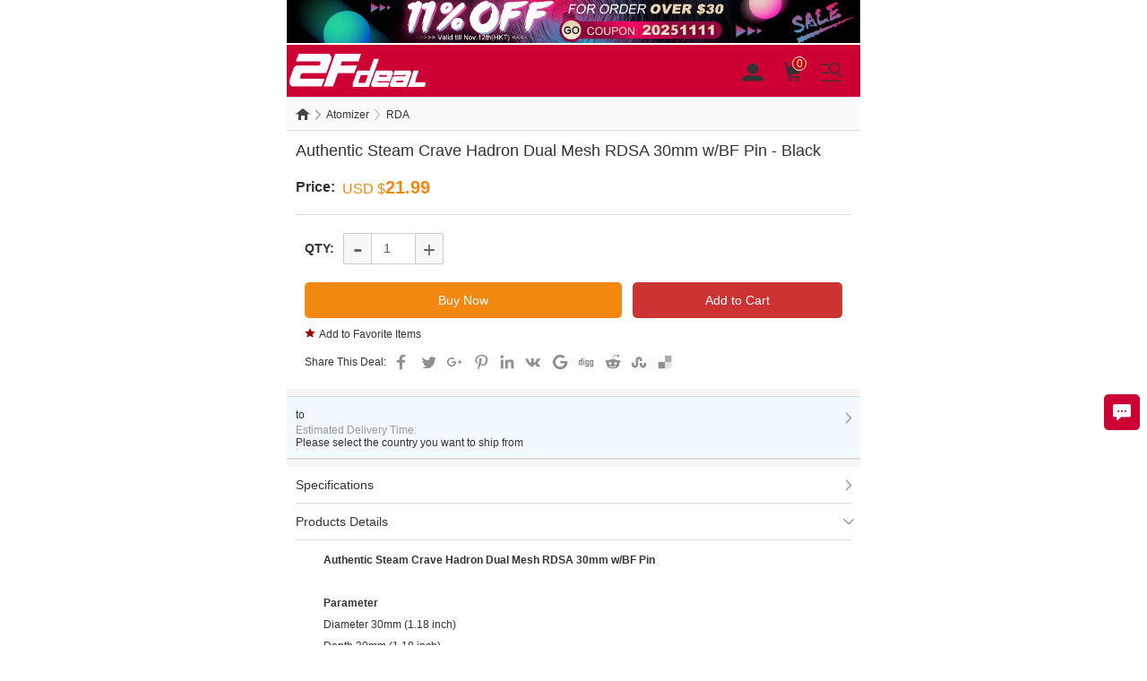

--- FILE ---
content_type: text/html; charset=utf-8
request_url: https://m.2fdeal.com/authentic-steam-crave-hadron-dual-mesh-rdsa-30mm-w-bf-pin-black_p18650.html
body_size: 13633
content:
<!DOCTYPE HTML>
<html lang="us">
<head>
<meta charset="utf-8">
<meta name="viewport" content="width=device-width; initial-scale=1.0; maximum-scale=1.0; user-scalable=0;" />
<meta name="apple-mobile-web-app-capable" content="yes">
<meta name="apple-mobile-web-app-status-bar-style" content="black">
<meta content="telephone=no" name="format-detection" />
<script type="text/javascript">
	window.onload = function(){
		if(document.querySelector("a[href='http://www.ueeshop.com']")!=null){
			document.querySelector("a[href='http://www.ueeshop.com']").remove()
		}
	}
</script><!-- Global site tag (gtag.js) - Google Analytics -->
<script async src="https://www.googletagmanager.com/gtag/js?id=UA-45609896-2"></script>
<script>
  window.dataLayer = window.dataLayer || [];
  function gtag(){dataLayer.push(arguments);}
  gtag('js', new Date());

  gtag('config', 'UA-45609896-2');
</script><link rel='shortcut icon' href='/u_file/1510/photo/eb9bf6129b.png' />
<meta name="keywords" content="Authentic Steam Crave Hadron Dual Mesh RDSA 30mm w/BF Pin" />
<meta name="description" content="Authentic Steam Crave Hadron Mesh RDSA vape atomizer is made of high quality stainless steel and combines comfortable operation with an outstanding vaping experience. The Hadron Mesh RDSA can be used both as a classic dripper and for squonking (with the i" />
<title>Buy Authentic Steam Crave Hadron Dual Mesh RDSA 30mm w/BF Pin</title>
<meta property="og:title" content="Buy Authentic Steam Crave Hadron Dual Mesh RDSA 30mm w/BF Pin - Black"/>
<meta property="og:type" content="product"/>
<meta property="og:url" content="https://m.2fdeal.com/authentic-steam-crave-hadron-dual-mesh-rdsa-30mm-w-bf-pin-black_p18650.html"/>
<meta property="og:image" content="https://m.2fdeal.com/u_file/2203/products/28/6712008077.jpg"/>
<link href='/static/themes/default/mobile/css/global.css?v=1.3400' rel='stylesheet' type='text/css'  />
<link href='/static/themes/default/mobile/css/style.css?v=1.3400' rel='stylesheet' type='text/css'  />
<script type='text/javascript' src='/static/themes/default/mobile/js/jquery-min.js?v=1.3400' ></script>
<script type='text/javascript' src='/static/js/global.js?v=1.3400' ></script>
<script type='text/javascript' src='/static/themes/default/mobile/js/rye-touch.js?v=1.3400' ></script>
<script type='text/javascript' src='/static/themes/default/mobile/js/global.js?v=1.3400' ></script>
<link href='/static/themes/default/mobile/lang/_en/css/style.css?v=1.3400' rel='stylesheet' type='text/css'  />
<script type='text/javascript' src='/static/js/lang/en.js?v=1.3400' ></script>
	<!-- Facebook Pixel Code -->
	<script type="text/javascript">
	!function(f,b,e,v,n,t,s){if(f.fbq)return;n=f.fbq=function(){n.callMethod?n.callMethod.apply(n,arguments):n.queue.push(arguments)};if(!f._fbq)f._fbq=n;n.push=n;n.loaded=!0;n.version='2.0';n.queue=[];t=b.createElement(e);t.async=!0;t.src=v;s=b.getElementsByTagName(e)[0];s.parentNode.insertBefore(t,s)}(window,document,'script','https://connect.facebook.net/en_US/fbevents.js');
	fbq('init', '');
	fbq('track', "PageView");
	</script>
	<noscript><img height="1" width="1" style="display:none" src="https://www.facebook.com/tr?id=&ev=PageView&noscript=1" /></noscript>
	<!-- End Facebook Pixel Code -->
<link href='/static/themes/default/mobile/css/goods.css?v=1.3400' rel='stylesheet' type='text/css'  />
<script type='text/javascript' src='/static/themes/default/mobile/js/goods.js?v=1.3400' ></script>
<script type='text/javascript' src='/static/themes/default/mobile/js/cart.js?v=1.3400' ></script>
<style>
.detail_desc table{border-collapse:collapse; width:100%;}
.detail_desc table td{border:1px solid #ccc;}
</style>
	<!-- Facebook Pixel Code -->
	<script type="text/javascript">
	<!-- When a page viewed such as landing on a product detail page. -->
	fbq('track', 'ViewContent', {
		content_type: 'product',//产品类型为产品
		content_ids: ['22016'],//产品ID
		content_name: 'Authentic Steam Crave Hadron Dual Mesh RDSA 30mm w/BF Pin - Black',//产品名称
		value: 21.99,//产品价格
		currency: 'USD'//货币类型
	});

	<!-- When some adds a product to a shopping cart. -->
	$.fn.fbq_addtocart=function(val){
		fbq('track', 'AddToCart', {
			content_type: 'product',//产品类型为产品
			content_ids: ['22016'],//产品ID
			content_name: 'Authentic Steam Crave Hadron Dual Mesh RDSA 30mm w/BF Pin - Black',//产品名称
			value: val,//数值
			currency: 'USD'//货币类型
		});
	}
	</script>
	<!-- End Facebook Pixel Code -->
<script type="text/javascript">
$(document).ready(function(){
	});
</script>
</head>

<body class="lang_en">
<style type="text/css">
#header_fix{overflow:visible;}
</style>
<style type="text/css">
.FontColor,a.FontColor,a.FontColor:hover,a:hover{color:#CC0033;}
.FontBgColor{background-color:#CC0033;}
.FontBorderColor{border-color:#CC0033;}
.FontBorderHoverColor:hover, a.FontBorderHoverColor:hover{border-color:#CC0033!important;}
.FontBgHoverColor:hover{background-color:#CC0033!important;}
.FontHoverColor:hover{color:#CC0033!important;}
.NavBgColor{background-color:#EFEFEF;}
.NavHoverBgColor:hover{background-color:#CC0033;}
.NavBorderColor1{border-color:#DDDDDD;}
.NavBorderColor2{border-color:#FFFFFF;}
.PriceColor{color:#C20000;}
.AddtoCartBgColor{background-color:#CC3333;}
.AddtoCartBorderColor{border-color:#CC3333;}
.BuyNowBgColor{background-color:#F28810;}
.ReviewBgColor{background-color:#F28810;}
.DiscountBgColor{background-color:#FE8A27;}
.DiscountBorderColor{border-color:#FE8A27;}
.ProListBgColor{background-color:#333333;}
.ProListHoverBgColor:hover{background-color:#FFFFFF;}
.GoodBorderColor{border-color:#333333;}
.GoodBorderHoverColor:hover{border-color:#CC0033;}
.GoodBorderColor.selected{border-color:#CC0033;}
.GoodBorderBottomHoverColor{border-bottom-color:#CC0033;}
</style><script type="text/javascript">
var ueeshop_config={
	"domain":"https://m.2fdeal.com",
	"date":"2025/11/10 12:44:15",
	"lang":"en",
	"currency":"USD",
	"currency_symbols":"$",
	"currency_rate":"1.0000",
	"FbAppId":"1809013886036565",
	"FbPixelOpen":"1",
	"UserId":"0",
	"TouristsShopping":"0",
	"PaypalENV":"production",
	"PaypalLoaclPayment":"paypal.FUNDING.BANCONTACT,paypal.FUNDING.EPS,paypal.FUNDING.GIROPAY,paypal.FUNDING.IDEAL,paypal.FUNDING.MYBANK,paypal.FUNDING.SOFORT",
}
</script>
        <div id="top_banner">
            <div class="wide">
                <a href="javascript:;" class="top_banner_close" rel="nofollow"></a>
                <a href="https://www.2fdeal.com/art/1111-mega-sales.html"><img src="/u_file/2511/photo/91f2710c3a.jpg" /></a>            </div>
        </div>
<header>
    <div class="header_top clean FontBgColor">
		<div class="head_bg_col clean ui_border_b">
			<div class="logo fl pic_box"><a href="/"><img src="/u_file/1703/photo/b2ccfc4099.png" alt="" /></a><span></span></div>
			<aside class="fr">
				<div class="fr i1"><a href="javascript:;"><img src="/static/themes/default/mobile/images/header_icon_2_new.png" alt="" /></a></div>
				<div class="fr i3"><a href="/cart/"><img src="/static/themes/default/mobile/images/header_icon_1.png" alt="" /><span class="cart_count">0</span></a></div>
				<div class="fr i2"><a href="/account/"><img src="/static/themes/default/mobile/images/header_icon_0.png" alt="" /></a></div>
			</aside>
		</div>
    </div>
	</header>

<div class="pop_up nav_side">
    <a class="close" href="javascript:;"><em></em></a>
    <div class="pop_up_container nav_container clean">
                        <div class="currency clean"><a href="javascript:;"><span class="title">English / USD<img src="/u_file/1511/photo/56fc69ebcb.jpg" alt="USD" /></span><div class="icon"><em><i></i></em></div></a></div>
        <div class="search clean">
            <form action="/search/" method="get">
                <input type="search" value="" name="Keyword" placeholder="Evolv,intensa,Kwafoo,fev,gdmods,Stratum V10" class="text fl" />
                <input type="submit" value="" class="fr sub" />
            </form>
        </div>
        <a class="reviews_link" href="/Reviews.html">What other people bought? Click here</a>
        <nav class="menu_list">
            <div class="ui_border_b item"><a href="/">Home</a></div>
            <div class="ui_border_b item son"><a href="javascript:;" class="btn_all_category" rel="nofollow">All Categories</a><div class="icon"><em><i></i></em></div></div>
                            <div class="ui_border_b item"><a href="https://www.2fdeal.com/New-Arrivals/">New</a></div>
                            <div class="ui_border_b item"><a href="https://www.2fdeal.com/c/24-hours-ship_0382">24HRS</a></div>
                            <div class="ui_border_b item"><a href="https://www.2fdeal.com/c/bonded-warehouse_0518">Bonded W.H</a></div>
                            <div class="ui_border_b item"><a href="https://www.2fdeal.com/c/german-warehouse_0379">GER W.H</a></div>
                            <div class="ui_border_b item"><a href="https://www.2fdeal.com/FlashSale.html">Flash Sales</a></div>
                            <div class="ui_border_b item"><a href="/Special-Offer/">Special Offer</a></div>
                            <div class="ui_border_b item"><a href="/c/clearance_0533">Clearance</a></div>
                            <div class="ui_border_b item"><a href="/c/bb-billet_0532">BB - Billet</a></div>
                            <div class="ui_border_b item"><a href="https://www.2fdeal.com/search/?Keyword=fev&CateId=">Fev Kit</a></div>
                            <div class="ui_border_b item"><a href="https://www.2fdeal.com/New-Arrivals/?&Price=0-2.99">$2.99 Zone</a></div>
                    </nav>
    </div>
</div>
<div class="pop_up category_side">
    <div class="pop_up_container nav_container clean">
        <a class="fl close category_close" href="javascript:;"><em><i></i></em></a>
        <div class="fl category_title">All Categories</div>
        <div class="clear"></div>
        <div class="menu_list">
                            <div class="ui_border_b item son">
                    <a href="javascript:;" title="Atomizer">Atomizer</a><div class="icon"><em><i></i></em></div>
                                            <ul class="ui_border_t menu_son">
                                                            <li class="item">
                                    <a href="/c/rta_0376" title="RTA">RTA</a><div class="icon"><em><i></i></em></div>
                                                                    </li>
                                                            <li class="item">
                                    <a href="/c/rda_0375" title="RDA">RDA</a><div class="icon"><em><i></i></em></div>
                                                                    </li>
                                                            <li class="item">
                                    <a href="/c/clearomizer_0479" title="Clearomizer">Clearomizer</a><div class="icon"><em><i></i></em></div>
                                                                    </li>
                                                    </ul>
                                    </div>
                            <div class="ui_border_b item">
                    <a href="/c/mechanical-mod_0372" title="Mechanical Mod">Mechanical Mod</a><div class="icon"><em><i></i></em></div>
                                    </div>
                            <div class="ui_border_b item son">
                    <a href="javascript:;" title="VV/VW Temperature Control Mod">VV/VW Temperature Control Mod</a><div class="icon"><em><i></i></em></div>
                                            <ul class="ui_border_t menu_son">
                                                            <li class="item">
                                    <a href="/c/pod-system_0490" title="POD System">POD System</a><div class="icon"><em><i></i></em></div>
                                                                    </li>
                                                    </ul>
                                    </div>
                            <div class="ui_border_b item">
                    <a href="/c/e-cigarette-kit_0373" title="E-Cigarette Kit">E-Cigarette Kit</a><div class="icon"><em><i></i></em></div>
                                    </div>
                            <div class="ui_border_b item son">
                    <a href="javascript:;" title="Tool / Accessories">Tool / Accessories</a><div class="icon"><em><i></i></em></div>
                                            <ul class="ui_border_t menu_son">
                                                            <li class="item">
                                    <a href="/c/replacement-tank-amp-upgrade-kit_0504" title="Replacement Tank &amp; Upgrade Kit">Replacement Tank &amp; Upgrade Kit</a><div class="icon"><em><i></i></em></div>
                                                                    </li>
                                                            <li class="item">
                                    <a href="/c/bottle_0505" title="Bottle">Bottle</a><div class="icon"><em><i></i></em></div>
                                                                    </li>
                                                            <li class="item">
                                    <a href="/c/vape-mat_0506" title="Vape Mat">Vape Mat</a><div class="icon"><em><i></i></em></div>
                                                                    </li>
                                                            <li class="item">
                                    <a href="/c/ohm-tester_0514" title="Ohm Tester">Ohm Tester</a><div class="icon"><em><i></i></em></div>
                                                                    </li>
                                                            <li class="item">
                                    <a href="/c/top-cap_0512" title="Top Cap">Top Cap</a><div class="icon"><em><i></i></em></div>
                                                                    </li>
                                                            <li class="item son">
                                    <a href="javascript:;" title="Drip Tip">Drip Tip</a><div class="icon"><em><i></i></em></div>
                                                                            <ul class="menu_son menu_grandson">
                                                                                            <li class="item"><a href="/c/510-drip-tip_0498" title="510 Drip Tip">510 Drip Tip</a></li>
                                                                                            <li class="item"><a href="/c/810-drip-tip_0499" title="810 Drip Tip">810 Drip Tip</a></li>
                                                                                            <li class="item"><a href="/c/drip-tip-adapter_0500" title="Drip Tip Adapter">Drip Tip Adapter</a></li>
                                                                                    </ul>
                                                                    </li>
                                                            <li class="item">
                                    <a href="/c/charger_0513" title="Charger">Charger</a><div class="icon"><em><i></i></em></div>
                                                                    </li>
                                                            <li class="item">
                                    <a href="/c/misc_0507" title="Misc">Misc</a><div class="icon"><em><i></i></em></div>
                                                                    </li>
                                                    </ul>
                                    </div>
                            <div class="ui_border_b item son">
                    <a href="javascript:;" title="Wire/ Cotton / Coils">Wire/ Cotton / Coils</a><div class="icon"><em><i></i></em></div>
                                            <ul class="ui_border_t menu_son">
                                                            <li class="item">
                                    <a href="/c/spooled-wire_0531" title="Spooled Wire">Spooled Wire</a><div class="icon"><em><i></i></em></div>
                                                                    </li>
                                                            <li class="item">
                                    <a href="/c/prebuilt-diy-coil_0502" title="Prebuilt DIY Coil">Prebuilt DIY Coil</a><div class="icon"><em><i></i></em></div>
                                                                    </li>
                                                            <li class="item">
                                    <a href="/c/handmade-coils_0527" title="Handmade Coils">Handmade Coils</a><div class="icon"><em><i></i></em></div>
                                                                    </li>
                                                            <li class="item">
                                    <a href="/c/wick-cottonamp-mesh_0503" title="Wick Cotton&amp; Mesh">Wick Cotton&amp; Mesh</a><div class="icon"><em><i></i></em></div>
                                                                    </li>
                                                            <li class="item">
                                    <a href="/c/coiling-tool-amp-rbk_0508" title="Coiling Tool &amp; RBK">Coiling Tool &amp; RBK</a><div class="icon"><em><i></i></em></div>
                                                                    </li>
                                                            <li class="item">
                                    <a href="/c/mtl-coils_0528" title="MTL Coils">MTL Coils</a><div class="icon"><em><i></i></em></div>
                                                                    </li>
                                                            <li class="item">
                                    <a href="/c/raw-material_0530" title="Raw Material">Raw Material</a><div class="icon"><em><i></i></em></div>
                                                                    </li>
                                                            <li class="item">
                                    <a href="/c/clearomizer-coil-amp-catridge_0501" title="Clearomizer Coil &amp; Catridge">Clearomizer Coil &amp; Catridge</a><div class="icon"><em><i></i></em></div>
                                                                    </li>
                                                    </ul>
                                    </div>
                            <div class="ui_border_b item son">
                    <a href="javascript:;" title="Squonk">Squonk</a><div class="icon"><em><i></i></em></div>
                                            <ul class="ui_border_t menu_son">
                                                            <li class="item">
                                    <a href="/c/atomizer_0478" title="Atomizer">Atomizer</a><div class="icon"><em><i></i></em></div>
                                                                    </li>
                                                            <li class="item">
                                    <a href="/c/mod_0477" title="Mod">Mod</a><div class="icon"><em><i></i></em></div>
                                                                    </li>
                                                            <li class="item">
                                    <a href="/c/bottle_0476" title="Bottle">Bottle</a><div class="icon"><em><i></i></em></div>
                                                                    </li>
                                                    </ul>
                                    </div>
                            <div class="ui_border_b item son">
                    <a href="javascript:;" title="Gadgets">Gadgets</a><div class="icon"><em><i></i></em></div>
                                            <ul class="ui_border_t menu_son">
                                                            <li class="item">
                                    <a href="/c/toys_0488" title="Toys">Toys</a><div class="icon"><em><i></i></em></div>
                                                                    </li>
                                                            <li class="item">
                                    <a href="/c/outdoor-amp-sport_0496" title="Outdoor &amp; Sport">Outdoor &amp; Sport</a><div class="icon"><em><i></i></em></div>
                                                                    </li>
                                                            <li class="item">
                                    <a href="/c/electronic-scale_0509" title="Electronic Scale">Electronic Scale</a><div class="icon"><em><i></i></em></div>
                                                                    </li>
                                                            <li class="item">
                                    <a href="/c/led-light_0510" title="LED Light">LED Light</a><div class="icon"><em><i></i></em></div>
                                                                    </li>
                                                            <li class="item">
                                    <a href="/c/others_0511" title="Others">Others</a><div class="icon"><em><i></i></em></div>
                                                                    </li>
                                                            <li class="item">
                                    <a href="/c/humidifier_0520" title="Humidifier">Humidifier</a><div class="icon"><em><i></i></em></div>
                                                                    </li>
                                                            <li class="item">
                                    <a href="/c/flashlight_0522" title="Flashlight">Flashlight</a><div class="icon"><em><i></i></em></div>
                                                                    </li>
                                                            <li class="item">
                                    <a href="/c/tool_0523" title="Tool">Tool</a><div class="icon"><em><i></i></em></div>
                                                                    </li>
                                                    </ul>
                                    </div>
                            <div class="ui_border_b item son">
                    <a href="javascript:;" title="EDC Everyday Carry">EDC Everyday Carry</a><div class="icon"><em><i></i></em></div>
                                            <ul class="ui_border_t menu_son">
                                                            <li class="item">
                                    <a href="/c/decompression-toy_0534" title="Decompression Toy">Decompression Toy</a><div class="icon"><em><i></i></em></div>
                                                                    </li>
                                                            <li class="item">
                                    <a href="/c/multi-tool_0535" title="Multi-Tool">Multi-Tool</a><div class="icon"><em><i></i></em></div>
                                                                    </li>
                                                    </ul>
                                    </div>
                            <div class="ui_border_b item">
                    <a href="/c/clearance_0533" title="Clearance">Clearance</a><div class="icon"><em><i></i></em></div>
                                    </div>
                    </div>
    </div>
</div>
<div class="pop_up footer_side">
    <div class="pop_up_container nav_container clean">
        <a class="fl close category_close" href="javascript:;"><em><i></i></em></a>
        <div class="fl category_title">English / USD</div>
        <div class="clear"></div>
        <div class="menu_list">
            <div class="ui_border_b item"><a href="javascript:;"><b>Currency</b></a></div><div class="ui_border_b item"><a href="javascript:;" class="currency_item" data="USD"><img src="/u_file/1511/photo/56fc69ebcb.jpg" alt="USD" />USD</a></div><div class="ui_border_b item"><a href="javascript:;" class="currency_item" data="EUR"><img src="/u_file/1412/set/b355374c5e.jpg" alt="EUR" />EUR</a></div>        </div>
    </div>
</div>
<div id="float_chat">
    <div class="float_list">
                <a href="javascript:;" class="btn_global btn_chat global_btn FontBgColor">Chat</a>        <a href="javascript:;" class="btn_global btn_top">Top</a>
    </div>
            <dl class="inner_chat">
                        <dd class="chat_bd">
                                <a class="item email" href="mailto:service@2fdeal.com" title="Service">Service</a><div class="blank6"></div>
                                <a class="item email" href="mailto:support@2fdeal.com" title="Doris">Doris</a><div class="blank6"></div>
                                <a class="item skype" href="skype:qiujieyan?chat" title="Olivia">Olivia</a><div class="blank6"></div>
                            </dd>
            <dd class="chat_close"></dd>
        </dl>
    </div><div class="wrapper">
	<div class="crumb clean"><a href="/"><span class="icon_crumb_home"></span></a><em><i></i></em><a href='/c/atomizer_0497'>Atomizer</a><em><i></i></em><a href='/c/rda_0375'>RDA</a></div>    <div class="detail_pic clean ui_border_b"></div>
	    <div class="goods_info clean">
    	<form id="goods_form" action="?" method="post">
        	<div class="prod_info_name">Authentic Steam Crave Hadron Dual Mesh RDSA 30mm w/BF Pin - Black</div>
												<div class="clean prod_info_price">
								<div class="box_price clean price_1 last_price">
					<div class="fl title">Price:</div>
					<div class="fl">
						<div class="price cur_price"><span>USD $</span>21.99</div>
											</div>
									</div>
			</div>
			<div class="clean prod_info_line ui_border_t">
															<div class="clean rows attr_show none" name="Ships From" style="display:none;">
							<div class="title">Ships From:</div>
							<div class="txt">
																	<span value="Ov:1" data="{&quot;Price&quot;:0,&quot;Qty&quot;:0,&quot;Weight&quot;:0,&quot;SKU&quot;:,&quot;IsIncrease&quot;:0}" class="" title="China">China<em>X</em></span>
																<input type="hidden" name="id[Overseas]" id="attr_Overseas" attr="Overseas" value="" class="attr_value" />
							</div>
						</div>
																					<div class="clean rows prod_info_qty" data="{&quot;min&quot;:1,&quot;max&quot;:990,&quot;count&quot;:1}">
                    <div class="title">QTY:</div>
                    <div class="txt">
						<div class="cut">-</div>
						<div class="qty"><input type="number" name="Qty" value="1" id="quantity" data-stock="990" /></div>
						<div class="add">+</div>
											</div>
                </div>
			</div>
			<div class="widget prod_info_actions clean">
				<div class="btn_buynow"><input type="button" value="Buy Now" class="btn_global add_btn buynow BuyNowBgColor" id="buynow_button" /></div><div class="btn_add"><input type="submit" value="Add to Cart" class="btn_global add_btn addtocart AddtoCartBgColor" id="addtocart_button" /></div>                <div class="clear"></div>
				<a href="javascript:;" class="add_favorite" data="18650">Add to Favorite Items</a>					<div class="clean share_toolbox" data-title="Authentic Steam Crave Hadron Dual Mesh RDSA 30mm w/BF Pin - Black" data-url="https://m.2fdeal.com/authentic-steam-crave-hadron-dual-mesh-rdsa-30mm-w-bf-pin-black_p18650.html">
						<ul>
							<li>Share This Deal: </li>
															<li><a href="javascript:;" rel="nofollow" class="share_s_btn share_s_facebook" data="facebook">facebook</a></li>
															<li><a href="javascript:;" rel="nofollow" class="share_s_btn share_s_twitter" data="twitter">twitter</a></li>
															<li><a href="javascript:;" rel="nofollow" class="share_s_btn share_s_googleplus" data="googleplus">googleplus</a></li>
															<li><a href="javascript:;" rel="nofollow" class="share_s_btn share_s_pinterest" data="pinterest">pinterest</a></li>
															<li><a href="javascript:;" rel="nofollow" class="share_s_btn share_s_linkedin" data="linkedin">linkedin</a></li>
															<li><a href="javascript:;" rel="nofollow" class="share_s_btn share_s_vk" data="vk">vk</a></li>
															<li><a href="javascript:;" rel="nofollow" class="share_s_btn share_s_google" data="google">google</a></li>
															<li><a href="javascript:;" rel="nofollow" class="share_s_btn share_s_digg" data="digg">digg</a></li>
															<li><a href="javascript:;" rel="nofollow" class="share_s_btn share_s_reddit" data="reddit">reddit</a></li>
															<li><a href="javascript:;" rel="nofollow" class="share_s_btn share_s_stumbleupon" data="stumbleupon">stumbleupon</a></li>
															<li><a href="javascript:;" rel="nofollow" class="share_s_btn share_s_delicious" data="delicious">delicious</a></li>
													</ul>
					</div>
							</div>
        	<input type="hidden" id="ProId" name="ProId" value="18650" />
			<input type="hidden" id="ItemPrice" name="ItemPrice" value="21.99" initial="21.99" sales="0" salesPrice="" discount="" old="47.9" />
			<input type="hidden" name="Attr" id="attr_hide" value="{}" />
			<input type="hidden" id="ext_attr" value="[]" />
			<input type="hidden" name="products_type" value="0" />
			<input type="hidden" name="SId" value="0" />
            <input type="hidden" name="TId" value="0" />
			<input type="hidden" id="CId" value="226" />
			<input type="hidden" id="CountryName" value="United States" />
			<input type="hidden" id="CountryAcronym" value="US" />
			<input type="hidden" id="ShippingId" value="0" />
			<input type="hidden" id="attrStock" value="0" />
			<input type="hidden" id="IsCombination" value="0" />
			<input type="hidden" id="IsDefaultSelected" value="0" />
        </form>
    </div>
	<div class="detail_list ui_border_b">
				<div class="prod_info_divide"></div>
							<div class="list clean ui_border_tb">
				<a href="javascript:;" id="detail_shipping">
					<div class="shipping_cost_detail">
						<span class="shipping_cost_price FontColor"></span>
						<span class="shipping_cost_to">to</span>
						<span id="shipping_cost_button" class="shipping_cost_button"></span>
					</div>
					<div class="shipping_cost_info">Estimated Delivery Time:<span class="delivery_day"></span></div>
					<div class="shipping_cost_error">Please select the country you want to ship from</div>
					<em></em><i></i>
				</a>
			</div>
			</div>
	<div class="prod_info_divide"></div>
	<div class="prod_info_detail ui_border_b">
					<section class="detail_desc detail_close">
				<div class="t">Specifications<em></em><i></i></div>
				<div class="text ui_border_t">
									</div>
			</section>
				<section class="detail_desc">
			<div class="t ui_border_t">Products Details<em></em><i></i></div>
			<div class="text editor_txt ui_border_t">
				<span style="font-size:12px;"><span style="font-family:arial;"><strong>Authentic Steam Crave Hadron Dual Mesh RDSA 30mm w/BF Pin</strong></span></span><br />
<br />
<strong><span style="font-size:12px;"><span style="font-family:arial;">Parameter</span></span></strong><br />
<span style="font-size:12px;"><span style="font-family:arial;">Diameter 30mm (1.18 inch)<br />
Depth    30mm (1.18 inch)<br />
Height    30.6mm (1.2 inch)<br />
Width    30mm (1.18 inch)<br />
Weight    40g (1.41oz)</span></span><br />
<br />
<span style="font-size:12px;"><span style="font-family:arial;"><strong>Features</strong></span></span><br />
<span style="font-size:12px;"><span style="font-family:arial;">510 threading connection<br />
Powerful Dual Mesh RDSA<br />
For absolute top taste and huge clouds<br />
Modern and compact design<br />
Material: Stainless Steel + PEEK<br />
Diameter: 30.0mm<br />
Comfortable dual mesh deck for 2 mesh strips<br />
Practical mesh fixation using clamps and side screws<br />
RDSA designed for high performance<br />
Generous liquid tub<br />
Infinitely adjustable top to side airflow with honeycomb air inlets<br />
For DL and RDL vapor behavior<br />
Ergonomic 810 wide-bore resin drip tip<br />
Compatible with Pumper Kit (not included)</span></span><br />
<br />
<span style="font-size:12px;"><span style="font-family:arial;"><strong>Package Included</strong><br />
1*Authentic Steam Crave Hadron Dual Mesh RDSA 30mm w/BF Pin<br />
1*Spare bag of O-rings / screws<br />
1*Squonk pin<br />
2*Mesh strip (SS316L, 16 x 6.8, 0.15ohm)<br />
2*Mesh strip (KA1 Square, 16 x 6.8, 0.15ohm)<br />
2*Mesh shoelace cotton<br />
1*Mesh tool<br />
1*Alley key<br />
1*sticker<br />
1*Manual</span></span><br />
<img src="/u_file/2203/photo/13b9a7a07c.jpg" />			</div>
		</section>
					<section class="detail_desc detail_close">
				<div class="t ui_border_t">Payment Methods<em></em><i></i></div>
				<div class="text editor_txt ui_border_t">
					<p><span style="font-size:16px;"><span style="font-family:arial;"><strong>2Fdeal securely accepts the following payment methods</strong></span></span><br />
<br />
<br />
<img src="/u_file/2504/photo/d125307621.jpg" /><br />
<span style="font-size:14px;"><span style="font-family:arial;"><strong>Credit Card (Accepts Visa, AmericanExpress, MasterCard, JCB)</strong><br />
As you may know some banks do not support purchase, the billing name on your invoice may show as other name rather than 2Fdeal (such as: IMAXSHOPS.COM, yolaclothing, or pipoclothing, or othters)<br />
Our agent allows 3 success payment within 24 hours just to lower the bank refuse risk. If you are making repeat orders, please arrange your order to match this restriction.<br />
Credit card payments may be failed, the reason of failure may be the bank refused or the channel is abnormal.<br />
The reason for the bank refuses is basically due to the card issuer considers that the transaction is risky and the payment fails. Please contact the bank to cancel this restriction and solve the problem of payment failure.<br />
<br />
<strong>Caveats:</strong><br />
1. If the payment fails, please do not try again and again, please contact customer service(support@2fdeal.com) in time.<br />
2. Please make sure your credit card limit is sufficient to cover your order.<br />
3. Please make sure that your shipping and billing address is detailed in order to facilitate the bank&#39;s approval of your payment request.<br />
4. If the credit card payment fails, try contacting the card issuer if authorization is required(Inform the cardholder of this most recent failed order).<br />
5. Multiple repetitions of the operation fail and you need to wait 24 hours before you can use it again.<br />
<br />
<strong>About 3D Validation (3DS):</strong><br />
To enhance cardholder security, a new 3D verification link has been implemented(When making a payment, you will need to provide one of the following verification methods: fingerprint, SMS verification, or facial recognition).<br />
Please utilize this additional layer of protection during the transaction to complete the payment process.<br />
If you have any problem, you can contact our support team by email support@2fdeal.com</span></span><br />
<br />
 </p>

<p><img src="/u_file/2310/photo/9a2dc1a5c1.jpg" style="height: 64px; width: 200px;" /><br />
<span style="font-size:14px;"><span style="font-family:arial;">2Fdeal wallet allows you to buy 2Fdeal products without entering further payment details.</span></span><br />
<br />
<img src="/u_file/2012/photo/bb517cd0bb.jpg" style="height: 95px; width: 174px;" /><br />
<strong>Only for South Korea</strong><br />
<br />
<br />
<span style="font-size:14px;"><span style="font-family:arial;"><a href="https://payu.in/" target="_blank"><img src="/u_file/2011/photo/7c35e59d63.png" /></a><br />
PayU (For Czech Republic)<br />
PayU is a fintech company that provides payment technology to online merchants. The company was founded in 2002 and is headquartered in Hoofddorp, Netherlands. It allows online businesses to accept and process payments through payment methods that can be integrated with web and mobile applications.<br />
<br />
<a href="https://www.ideal.nl/en/consumers/what-is-ideal/" target="_blank"><img src="/u_file/2011/photo/e6a5a1061c.jpg" /></a><br />
iDeal (For Netherlands)<br />
With iDEAL you can make online payments in a reliable, secure and easy way. Payments are done using the mobile banking app or the online banking environment of your own bank. iDEAL is a direct online transfer from your bank account to the bank account of an entrepreneur.<br />
<br />
<img src="/u_file/2011/photo/f7dea1c550.jpg" /><br />
Eps (For Austria)<br />
2Fdeal.com accepts customers to pay EUR through EPS payment method. It provides a simple and secure process of online payments to millions of users in <strong>Austria</strong> with payment guaranteed. With EPS, the processing currencies and settlement currency will be EUR.<br />
Payment Features: all Austrian banks supported, refunds available(within one year), real-time transaction, easy operation.<br />
Trading limit: 1 EUR to no limit<br />
<br />
<a href="https://www.bancontact.com/en" target="_blank"><img src="/u_file/2011/photo/ef2a4899a4.jpg" /></a><br />
Bancontact (For Belgium)<br />
Bancontact, formerly known as Mister Cash, is the most popular online payment method in <strong>Belgium</strong>. Using this online payment method is to be highly recommended. It lets customers make real-time card transactions to buy products and services. A Bancontact card with a PIN number is issued to customers who open a Belgian bank account. It&rsquo;s linked to a customer&rsquo;s current account and is accepted in most retail stores in Belgium. <br />
EUR is only the acceptance currency and preferred currency if you use the Bancontact. Minimum amount for a single transaction is 1 EUR and there is no limit for maximum amount for a single transaction. No risk of dishonored payments. Support direct refunds and mobile payment. With 365 days of refunds limit.<br />
<br />
<a href="https://www.oxxo.com/" target="_blank"><img src="/u_file/2011/photo/6cd84924f1.jpg" /></a><br />
OXXO (For Mexico)<br />
OXXO allows customers to pay bills and online purchases in-store with cash. To complete a transaction, customers receive a voucher that includes a reference number for the transaction. Customers then bring their voucher to an OXXO store to make a cash payment.</span></span><br />
<br />
<a href="https://www.polipayments.com/" target="_blank"><img src="/u_file/2011/photo/d92f5abc64.jpg" /></a><br />
<span style="font-size:14px;"><span style="font-family:arial;">Polipayment (For Australia, New Zealand)<br />
POLi Payments Pty Ltd is an online payments company based in Melbourne, Australia. It is the developer and provider of POLi, an online payment system that is used by merchants and customers in Australia and New Zealand. POLi Payments has been acquired by SecurePay Holdings, a fully owned subsidiary of Australia Post.</span></span></p>

<p> </p>				</div>
			</section>
					<section class="detail_desc detail_close">
				<div class="t ui_border_t">Shipping and Tracking<em></em><i></i></div>
				<div class="text editor_txt ui_border_t">
					<p><span style="color:#FF0000;"><span style="font-size:16px;"><span style="font-family:arial;"><strong>Delivery Time</strong></span></span></span><br />
<span style="font-size:14px;"><span style="font-family:arial;">In general, the delivery time of your shipment can be determined using the following formula:<br />
Estimated delivery time = Product Shipping Time + Estimated shipping time of chosen Shipping Method.<br />
More about product availability - See <a href="https://www.2fdeal.com/art/shipping-method.html">Shipping Time</a><br />
Shipping times depend on the chosen Shipping Method and your location - see Shipping Method<br />
(Public holidays and weekends are excluded when calculating estimated delivery time. Estimated delivery time is not guarantee as the shipping will be affected by the customs, here we take the average time as estimated. )</span></span><br />
<br />
<span style="color:#FF0000;"><span style="font-size:16px;"><span style="font-family:arial;"><strong>Shipping Time</strong></span></span></span><br />
<span style="font-size:14px;"><span style="font-family:arial;">Basically 2Fdeal has four types of products regarding dispatching (time the package leaves our warehouse). <br />
<br />
<strong>24 HRS</strong><br />
Items are in our warehous and the package can be ready within 24 working hours after payment received. We will hand over the package to the shipping carrier right after the package is ready.<br />
<br />
<strong>Normal</strong><br />
Item will be ready in 3 - 14 business days after payment received.<br />
<br />
<strong>Pre-Order</strong><br />
This product is released and under manufacturing. Shipping time is indicated on product page. Do a pre-order to save money and hold an earlier position in shipping queue.<br />
<br />
<strong>Coming-Soon</strong><br />
This product is about to release. We list the product for earlybirds to learn and discuss. Product status will be changed once officially released. You can subscribe to get notified on product page.<br />
<br />
<strong>Sourcing On Demand</strong><br />
We will source the product for you on your need. Dispatching time can take as long as 14 business days. Generally old or hard to find products.<br />
We don&#39;t guarantee we can ship it to you finally. We need 7 business days to know if we could find the product. Then we need another 7 business days to process the order. So totally we need 14 business days to ship it to you if we can find it.<br />
If it turns out we can not find the product finally, we will let you know in 7 business days after payment and do refund.</span></span><br />
<br />
<span style="color:#FF0000;"><span style="font-size:16px;"><span style="font-family:arial;"><strong>Notes:</strong></span></span></span><br />
<span style="font-size:14px;"><span style="font-family:arial;">1) While we are trying our best to indicate the most accurate shipping time, final shipping time may be changed due to the complexity of supply chain. We strive to ship before the deadline.<br />
2) We suggest you place separated orders regarding the four different shipping time products. If you mix those products together in one order, your order&#39;s shipping time will be determined by the longest-shipping-time product in your entire order.<br />
3) All timer begins only after payment is completed and you send us necessary material if needed for large orders.<br />
4) If we find we could ship 2+ orders for you at a time, we will combine them together into one package if possible. Let us know if you don&#39;t like that.<br />
5) We may split orders to send out ready products first, with or without notification. Let us know if you don&#39;t want your orders be split.</span></span><br />
<br />
<span style="color:#FF0000;"><span style="font-size:16px;"><span style="font-family:arial;"><strong>From China Warehouse</strong></span></span></span><br />
<span style="font-size:14px;"><span style="font-family:arial;"><strong>- Registered Airmail (Southeast Asia, Eurasian)</strong></span></span><br />
<span style="font-size:12px;"><span style="font-family:arial;">For order   <strong>$4.5 - $6.5 required</strong><br />
<strong>Delivery Time​</strong>:​​​​​​ 8 - 25 business days <br />
How to track the package: <a href="http://www.17track.net" target="_blank">http://www.17track.net</a></span></span><br />
<br />
<span style="font-size:14px;"><span style="font-family:arial;">-<strong> US Direct (</strong><strong>Special Line</strong><strong>)</strong></span></span><br />
<span style="font-size:12px;"><span style="font-family:arial;">For order   <strong>$7.5 required</strong><br />
<strong>Delivery Time</strong>:  9-16 Business Days for Delivery<br />
How to track the package: <a href="http://www.17track.net" target="_blank">http://www.17track.net</a><br />
<strong>(No customs issues for customers, tax free</strong><strong>)</strong></span></span><br />
<br />
<span style="font-size:14px;"><span style="font-family:arial;"><strong>- </strong><strong>German / UK / French / Spain / Italy / Austria / Australia / Swiss / Israel / Mexico / Egypt / Island Express </strong></span></span><br />
<span style="font-size:12px;"><span style="font-family:arial;">For orders  <strong>$3.5 - $6.5 required</strong><br />
<strong>Delivery Time</strong>:  6-14 business days on average<br />
How to track the package: <a href="http://www.17track.net" target="_blank">http://www.17track.net</a><br />
<strong>(No customs issues for customers, tax free</strong><strong>)</strong></span></span><br />
<br />
<span style="font-size:14px;"><span style="font-family:arial;"><strong>- Mid European Express</strong></span></span><br />
<span style="font-size:12px;"><span style="font-family:arial;">For order   <strong>$6.5 - </strong><strong>$7 required</strong><br />
<strong>Delivery Time</strong>:  6-14 business days on average<br />
How to track the package: <a href="http://www.17track.net" target="_blank">http://www.17track.net</a><br />
<strong>(No customs issues for customers, tax free</strong><strong>)</strong></span></span><br />
<br />
<span style="font-size:14px;"><span style="font-family:arial;">-<strong> </strong><strong>Japanese Express</strong></span></span><br />
<span style="font-size:12px;"><span style="font-family:arial;">For order   <strong>$4.5 required</strong><br />
<strong>Delivery Time</strong>:  4-10 Business Days for Delivery<br />
How to track the package: <a href="http://www.17track.net" target="_blank">http://www.17track.net</a><br />
<strong>(No customs issues for customers, tax free</strong><strong>)</strong></span></span><br />
<br />
<span style="font-size:14px;"><span style="font-family:arial;">-<strong> </strong><strong>Korea Special Line</strong></span></span><br />
<span style="font-size:12px;"><span style="font-family:arial;">For order   <strong>$2.5 required</strong><br />
<strong>Delivery Time</strong>:  4-10 Business Days for Delivery<br />
How to track the package: <a href="http://www.17track.net" target="_blank">http://www.17track.net</a><br />
<strong>(No customs issues for customers, tax free</strong><strong>)</strong></span></span><br />
<br />
<strong><span style="font-size:14px;"><span style="font-family:arial;">Free Shipping Conditions</span></span></strong></p>

<table align="left" border="1" cellpadding="1" cellspacing="1" style="width:500px;">
	<thead>
		<tr>
			<th scope="col"><span style="font-family:arial;"><span style="font-size:14px;">Free Shipping</span></span></th>
			<th scope="col" style="text-align: left;"><span style="font-family:arial;"><span style="font-size:14px;">Countries/Regions</span></span></th>
		</tr>
	</thead>
	<tbody>
		<tr>
			<td style="text-align: center;"><span style="font-size:12px;"><span style="font-family:arial;">Order Amount No less than <strong>$65</strong></span></span></td>
			<td><span style="font-size:12px;"><span style="font-family:arial;"> South Korea</span></span></td>
		</tr>
		<tr>
			<td style="text-align: center;"><span style="font-size:12px;"><span style="font-family:arial;">Order Amount No less than <strong>$68</strong></span></span></td>
			<td><span style="font-size:12px;"><span style="font-family:arial;"> United Kingdom</span></span></td>
		</tr>
		<tr>
			<td style="text-align: center;"><span style="font-size:12px;"><span style="font-family:arial;">Order Amount No less than <strong>$75</strong></span></span></td>
			<td><span style="font-size:12px;"><span style="font-family:arial;"> Japan</span></span></td>
		</tr>
		<tr>
			<td style="text-align: center;"><span style="font-size:12px;"><span style="font-family:arial;">Order Amount No less than <strong>$85</strong></span></span></td>
			<td><span style="font-size:12px;"><span style="font-family:arial;"> Czech Republic, France, Germany, Greece</span></span></td>
		</tr>
		<tr>
			<td style="text-align: center;"><span style="font-size:12px;"><span style="font-family:arial;">Order Amount No less than <strong>$90</strong></span></span></td>
			<td><span style="font-size:12px;"><span style="font-family:arial;"> Eurasia, Hungary, Italy, Southeast Asia</span></span></td>
		</tr>
		<tr>
			<td style="text-align: center;"><span style="font-size:12px;"><span style="font-family:arial;">Order Amount No less than <strong>$100</strong></span></span></td>
			<td><span style="font-size:12px;"><span style="font-family:arial;"> Poland, Slovakia, Spain</span></span></td>
		</tr>
		<tr>
			<td style="text-align: center;"><span style="font-size:12px;"><span style="font-family:arial;">Order Amount No less than <strong>$120</strong></span></span></td>
			<td><span style="font-family:arial;"><span style="font-size:12px;"> United States</span></span></td>
		</tr>
	</tbody>
</table>

<p><br />
<br />
<br />
<br />
<br />
<br />
<br />
<br />
<br />
<br />
 <br />
<span style="font-size:14px;"><span style="font-family:arial;"><strong>Worldwide Express Shipping (DHL, EMS)</strong></span></span><br />
<span style="font-size:12px;"><span style="font-family:arial;">Required extra shipping fee depends on the weight paid by customers.<br />
Duty for express shipping generated by local customs is paid by customers. Please make sure that you are capable of clearance before choosing this shipping method.<br />
<strong>Delivery Time</strong>: Within 1 week<br />
How to track the package: http://www.dhl.com   http://www.ems.com.cn<br />
Consult: <a href="mailto:support@2fdeal.com">support@2fdeal.com</a></span></span><br />
<br />
<span style="font-size:14px;"><span style="font-family:arial;"><span style="color:#FF0000;"><strong>From German Warehouse</strong></span></span></span><br />
<span style="font-size:12px;"><span style="font-family:arial;">Items with &quot;Ships from Germany&quot; or &quot;Versand aus Deutschland&quot; will be shipped from Germany Warehouse<br />
(<a href="https://www.2fdeal.com/c/german-warehouse_0379">https://www.2fdeal.com/c/german-warehouse_0379</a>)<br />
<strong>- Local DPD </strong>$6.5 (2-7 business days) </span></span><br />
<br />
<span style="font-size:14px;"><span style="font-family:arial;"><span style="color:#FF0000;"><strong>From Bonded Warehouse</strong></span></span></span><br />
<span style="font-size:12px;"><span style="font-family:arial;">Items with &quot;Ships from Bonded Warehouse&quot; will be shipped from Bonded Warehouse<br />
(<a href="https://www.2fdeal.com/c/bonded-warehouse_0518">https://www.2fdeal.com/c/bonded-warehouse_0518</a>)<br />
- <strong>Bonded Warehouse Express</strong> $12 (10-20 business days)</span></span></p>				</div>
			</section>
		                    <div class="prod_info_divide ui_border_t"></div>
            <div class="goods_review ui_border_b">
                <div class="title">Reviews</div>
                <span class="review_star "><span class="star_0"></span><span class="star_0"></span><span class="star_0"></span><span class="star_0"></span><span class="star_0"></span></span><br />
                                <a href="/review-write/18650.html" class="btn_write_review FontBorderColor FontColor" rel="nofollow">Write a review</a>
            </div>
            <section class="detail_desc detail_review">
	<div class="text">
		<div class="reviews_list" data-proid="18650" data-action="goods" data-number="0" data-page="1" data-total="0"></div>
		<div class="prod_review_view clean">
							<div class="review_sign">Product reviews can be carried out after the member login, please <a href="/account/">click here</a> to login</div>
								</div>
	</div>
</section>
<script type="text/javascript" src="/static/themes/default/mobile/js/review.js?v=1"></script>
        	</div>
</div>
<footer>
	<div id="prolist_mask_footer"></div>
	<div class="footer_top clean"></div>
	<div class="follow_us_list">
		<ul>
							<li><a rel="nofollow" class="icon_follow_facebook" href="https://www.facebook.com/2fdeal/?fref=ts" target="_blank" title="Facebook">Facebook</a></li>
							<li><a rel="nofollow" class="icon_follow_instagram" href="https://www.instagram.com/2fdeal_vaping/" target="_blank" title="Instagram">Instagram</a></li>
							<li><a rel="nofollow" class="icon_follow_twitter" href="https://twitter.com/2Fdeal" target="_blank" title="Twitter">Twitter</a></li>
							<li><a rel="nofollow" class="icon_follow_pinterest" href="https://www.pinterest.com/2FDEAL/" target="_blank" title="Pinterest">Pinterest</a></li>
							<li><a rel="nofollow" class="icon_follow_youtube" href="https://www.youtube.com/channel/UC9dUA7qdkCYtohYl4qFdfWQ" target="_blank" title="YouTube">YouTube</a></li>
							<li><a rel="nofollow" class="icon_follow_vk" href="https://vk.com/public154894482" target="_blank" title="VK">VK</a></li>
					</ul>
	</div>
	<div class="newsletter_box">
		<h3>Newsletter</h3>
		<div class="newsletter_main">
			<form id="newsletter_form">
				<input type="text" name="Email" value="" placeholder="For updates, special offers and promotions..." class="form_text" format="Email" notnull />
				<input type="submit" value="OK" class="form_button FontBgColor" />
			</form>
		</div>
	</div>
	<ul class="footer_list ui_border_t">
		 			<li class="ui_border_b">
				<a href="javascript:;" class="list_close help_click"><span class="title">Store Info</span><em></em><i></i></a>
				<ul class="help_list clean">
										<li><a href="/art/about-us_a0037.html" title="About Us">About Us</a></li>
										<li><a href="/art/contact-us_a0038.html" title="Contact Us">Contact Us</a></li>
										<li><a href="/art/warehousing_a0046.html" title="Warehousing">Warehousing</a></li>
										<li><a href="/art/1111-mega-sales.html" title="11.11 Mega Sales: 11% off Code">11.11 Mega Sales: 11% off Code</a></li>
										<li><a href="https://www.2fdeal.com/blog/" title="Blog">Blog</a></li>
									</ul>
			</li>
        			<li class="ui_border_b">
				<a href="javascript:;" class="list_close help_click"><span class="title">2Fdeal Policy</span><em></em><i></i></a>
				<ul class="help_list clean">
										<li><a href="/art/general-policy_a0039.html" title="General Policy">General Policy</a></li>
										<li><a href="/art/refund-policy_a0042.html" title="Refund Policy">Refund Policy</a></li>
										<li><a href="/art/privacy-policy_a0041.html" title="Privacy  Policy">Privacy  Policy</a></li>
										<li><a href="/art/return-policy_a0040.html" title="Return Policy">Return Policy</a></li>
									</ul>
			</li>
        			<li class="ui_border_b">
				<a href="javascript:;" class="list_close help_click"><span class="title">Cooperation</span><em></em><i></i></a>
				<ul class="help_list clean">
										<li><a href="/art/affiliate.html" title="Earn up to 10% commission">Earn up to 10% commission</a></li>
										<li><a href="/art/legal-notice_a0063.html" title="Legal Notice">Legal Notice</a></li>
										<li><a href="/art/drop-shipping_a0049.html" title="Drop Shipping">Drop Shipping</a></li>
										<li><a href="/art/wholesale_a0048.html" title="Wholesale">Wholesale</a></li>
									</ul>
			</li>
        			<li class="ui_border_b">
				<a href="javascript:;" class="list_close help_click"><span class="title">Most Asked Questions</span><em></em><i></i></a>
				<ul class="help_list clean">
										<li><a href="/art/payment.html" title="Payment">Payment</a></li>
										<li><a href="/art/shipping-method.html" title="Shipping and Tracking">Shipping and Tracking</a></li>
										<li><a href="/art/membership-level_a0071.html" title="Membership Level">Membership Level</a></li>
										<li><a href="/art/processing-time-before-shipment_a0062.html" title="Processing Time Before Shipment">Processing Time Before Shipment</a></li>
										<li><a href="/art/how-to-get-discount-coupon_a0061.html" title="How to Get Discount/Coupon?">How to Get Discount/Coupon?</a></li>
									</ul>
			</li>
        	</ul>
	<nav>
					<a href="/New-Arrivals/" class="font_col">New Arrivals</a>
					<a href="https://www.2fdeal.com/c/24-hours-ship_0382" class="font_col">24 Hours Ship</a>
					<a href="/FlashSale.html" class="font_col">Flash Sale</a>
					<a href="/Special-Offer/" class="font_col">Special Offer</a>
					<a href="https://www.2fdeal.com/c/bonded-warehouse_0518" class="font_col">Bonded Warehouse</a>
			</nav>
	<div class="partners_box"><a href="https://www.2fdeal.com/art/affiliate.html" title="Awin" target="_blank"><img src="/u_file/2509/photo/b9402ac563.jpg" alt="Awin" /></a><a href="http://vapingunderground.com" title="Vaping Under Ground" target="_blank"><img src="/u_file/1809/photo/9d1d664275.jpg" alt="Vaping Under Ground" /></a><img src="/u_file/2504/photo/d125307621.jpg" alt="Credit Card" /><a href="https://www.resellerratings.com" title="Reselleratings Review" onclick="window.open(&#39;https://seals.resellerratings.com/landing.php?seller=850804&#39;,&#39;name&#39;,&#39;height=760,width=780,scrollbars=1&#39;);
return false;">
<img style="border:none;" src="//seals.resellerratings.com/seal.php?seller=850804"
oncontextmenu="alert(&#39;Copying Prohibited by Law - ResellerRatings seal is a Trademark of Answers.com&#39;); return false;" /></a></div>	<section class="font_col border_col copyright">Copyright © 2024 2fdeal.com. All Rights Reserved.<br /><a href="http://www.ueeshop.com" target="_blank">POWERED BY UEESHOP</a></section>
</footer>
<div align="center"><script type='text/javascript' src='//analytics.ly200.com/js/analytics.js?Number=UPAA455'></script></div>
<div id="tips_cart">
	<p>Adding to cart succeed!</p><p><span class="tips_cart_count"></span> items in cart.</p><p>Subtotal: <span class="tips_cart_total"></span><p class="consumption">Requires a minimum purchase of <span class="FontColor"></span>. And you still need <span class="FontColor"></span> to meet the requirements.</p></p>
	<div class="blank5"></div>
	<a href="/cart/" class="btn_global btn_check">Proceed to Checkout</a>
	<a href="javascript:;" class="btn_global btn_return">Return to Shopping</a>
</div>

	<section id="detail_shipping_layer" class="prod_layer">
		<nav class="layer_head ui_border_b">
			<a class="layer_back" href="javascript:;"><em><i></i></em></a>
		</nav>
		<div class="layer_body">
			<div class="shipping_info">
				<div class="shipping_info_weight"><b>Weight: </b><span>0.000</span>KG</div>
			</div>
			<form class="shipping_cost_form" name="shipping_cost_form" target="_blank" method="POST" action="">
				<div class="shipping_cost_country clean ui_border_tb">
					<a href="javascript:;" id="shipping_country">
						<span class="country_left">Ship To</span>
						<span class="country_right">
							<em></em><i></i>
							<span class="title"><span class="title_wrap">United States</span></span>
							<span id="shipping_flag" class="icon_flag flag_us"></span>
							<select name="CId"></select>
						</span>
					</a>
				</div>
				<div class="prod_info_divide"></div>
				<div class="shipping_method clean ui_border_t">
					<div class="title">Choose a shipping method</div>
					<ul id="shipping_method_list"></ul>
				</div>
				<input type="hidden" name="ShippingSId" value="0" />
				<input type="hidden" name="ShippingMethodType" value="" />
				<input type="hidden" name="ShippingPrice" value="0" />
				<input type="hidden" name="ShippingExpress" value="" />
				<input type="hidden" name="ShippingBrief" value="" />
			</form>
		</div>
	</section>
</body>
</html>

--- FILE ---
content_type: text/css
request_url: https://m.2fdeal.com/static/themes/default/mobile/css/global.css?v=1.3400
body_size: 4937
content:
@charset "utf-8";
/*
Powered by ueeshop.com		http://www.ueeshop.com
广州联雅网络科技有限公司		020-83226791
*/
html, body, div, span, applet, object, iframe, h1, h2, h3, h4, h5, h6, p, blockquote, pre, a, abbr, acronym, address, big, cite, code, del, dfn, em, img, ins, kbd, q, s, samp, small, strike, strong, sub, sup, tt, var, b, u, i, center, dl, dt, dd, ol, ul, li, fieldset, form, label, legend, table, caption, tbody, tfoot, thead, tr, th, td, article, aside, canvas, details, embed,  figure, figcaption, footer, header, hgroup, menu, nav, output, ruby, section, summary, time, mark, audio, video, input{margin:0; padding:0; border:0; font:inherit; vertical-align:baseline; -webkit-tap-highlight-color:transparent;}

html{font-size:16px;}
body{font-size:.75rem; line-height:1;}
article, aside, details, figcaption, figure, footer, header, hgroup, main, menu, nav, section, summary{display:block;}
ol, ul{list-style:none;}
blockquote, q{quotes:none;}
blockquote:before, blockquote:after, q:before, q:after{content:''; content:none;}
table{border-collapse:collapse; border-spacing:0;}
caption,th{text-align:left; font-weight:normal;}
td, th{padding:0;}
a:active, a:hover{outline:0;}
a{text-decoration:none; -webkit-tap-highlight-color:transparent;}
img{max-width:100%;}
input[type='text'],input[type='number'],input[type='email'],input[type='password'],input[type='reset'],input[type='submit'],input[type='button'],input[type='tel'],input[type='search'],button,textarea{-webkit-appearance:none; outline:0;}
input:-webkit-autofill,textarea:-webkit-autofill,select:-webkit-autofill{-webkit-box-shadow:0 0 0 1000px #fff inset;}

/*文字大小，颜色，行距定义*/
.fz_12px{font-size:.75rem;}
.fz_14px{font-size:.875rem;}
.fz_16px{font-size:1rem;}
.fc_red{color:#ff0000;}
.fc_grey{color:#aaa;}
.fc_gory{color:#666;}
.fc_white{color:#fff;}
.fc_yellow{color:#ff6600;}
.flh_150{line-height:150%;}
.flh_180{line-height:180%;}

/*浮动*/
.fl{float:left;}
.fr{float:right;}

/*显示 隐藏*/
.show{display:block;}
.hide{display:none;}

/*图片居中*/
.pic_box{text-align:center;}
.pic_box span{vertical-align:middle; height:100%; display:inline-block;}
.pic_box img{vertical-align:middle;}

/*清除浮动*/
.clean{}
.clean:after,.clean:before{display:table; content:'';}
.clean:after{clear:both;}
.clear{height:0; line-height:0; font-size:0; overflow:hidden; clear:both;}

.posabs{position:absolute;}
.posrel{position:relative;}

/*padding*/
.blank5{height:.3125rem; overflow:hidden; font-size:0; clear:both;}
.blank10{height:.625rem; overflow:hidden; font-size:0; clear:both;}
.blank15{height:.9375rem; overflow:hidden; font-size:0; clear:both;}
.blank25{height:1.5625rem; overflow:hidden; font-size:0; clear:both;}
.blank30{height:1.875rem; overflow:hidden; font-size:0; clear:both;}
.blank40{height:2.5rem; overflow:hidden; font-size:0; clear:both;}
.blank50{height:3.125rem; overflow:hidden; font-size:0; clear:both;}

/*翻页*/
.turn_page{text-align:center; height:0.36rem; line-height:0.36rem; font-size:0.18rem; color:#555;}
.turn_page a,.turn_page font{display:inline-block; -webkit-box-sizing:border-box; box-sizing:border-box; height:0.36rem; line-height:0.36rem; width:5.3125%; border-radius:0.04rem; text-align:center; font-size:0.18rem; color:#555; margin:0 0.4%;}
.turn_page .btn{border:1px solid #ddd;}
.turn_page .btn.prev{background:url(../images/turn_page_lbtn.jpg) center center no-repeat; background-size:23.5294%;}
.turn_page .btn.next{background:url(../images/turn_page_rbtn.jpg) center center no-repeat; background-size:23.5294%;}
.turn_page .cur{border:1px solid #ddd; color:#333;}

/*loading*/
.loading{z-index:100; position:absolute; background:#ccc; top:0; left:0; width:100%; height:100%;}
.loading_big{background:url(../../images/global/loading.gif) no-repeat; z-index:9999; position:absolute; width:3.125rem; height:3.125rem; cursor:wait;}
.loading_small{background:url(../../images/global/loading_small.gif) no-repeat; z-index:9999; position:absolute; width:1.25rem; height:1.25rem; cursor:wait;}

/*评价星号*/
.review_star{display:inline-block;}
.review_star>span{width:1rem; height:1.2rem; margin-left:.2rem; background-repeat:no-repeat; background-position:center top; background-size:100%; display:inline-block; vertical-align:middle;}
.review_star>span:first-child{margin-left:0;}
.review_star .star_1{background-image:url(../images/star_1.png);}
.review_star .star_0{background-image:url(../images/star_0.png);}

/*表单固定格式*/
.box_input{height:2.1875rem; line-height:2.1875rem; overflow:hidden; font-size:.875rem; background:none; border:.0625rem #ddd solid; border-radius:.3125rem;}
.box_select{width:100%; height:2.1875rem; overflow:hidden; background:url(../images/box_select.jpg) no-repeat right center; background-size:15%; border:.0625rem #ddd solid; border-radius:.3125rem;}
.box_select>select{width:105%; height:2.1875rem; padding-right:22%; font-size:.875rem; background:transparent; border:0; outline:0;}
.box_textarea{height:3.125rem; resize:none;}
.form_name .box{width:47%; float:left; box-sizing:border-box; -webkit-box-sizing:border-box;}
.form_name .box:first-child{margin-right:6%;}

/*提示框*/
.tips_success{width:90%; line-height:1.5rem; margin-top:-3rem; padding:1rem .625rem; text-align:center; font-size:.875rem; color:#fff; background:#444; border-radius:.3125rem; position:fixed; left:5%; top:50%; z-index:10002; box-sizing:border-box; -webkit-box-sizing:border-box;}
.tips_error{width:90%; line-height:1.5rem; margin-top:-3rem; padding:.5rem .625rem; text-align:center; font-size:.75rem; color:#fff; background:rgba(185, 53, 41, .8); border-radius:.3125rem; position:fixed; left:5%; top:50%; z-index:10002; box-sizing:border-box; -webkit-box-sizing:border-box;}
.tips_error .low_info{font-size:.92rem; color:#fff;}
.tips_confirm{width:90%; background-color:#fff; border-radius:.3125rem; box-shadow:0 .1875rem .5625rem rgba(0,0,0,.5); position:fixed; left:5%; top:35%; z-index:10002;}
.tips_confirm .tips_header{min-height:1.75rem; padding:.3125rem 1rem;}
.tips_confirm .tips_header .btn_close{line-height:1; padding:0; text-shadow:0 1px 0 #fff; font-size:1.75rem; font-weight:500; color:#000; opacity:.2; filter:alpha(opacity=20); background:none; border:0; float:right;}
.tips_confirm .tips_body{padding:1rem 1rem .625rem;}
.tips_confirm .tips_body .tips_text{line-height:1.25rem; font-size:1rem;}
.tips_confirm .tips_footer{margin-top:1rem; padding:0 1rem 1rem; text-align:right;}
.tips_confirm .tips_footer .btn_global{width:inherit; margin-left:.625rem; padding:0 1rem; font-size:1rem; display:inline-block;}
.tips_confirm .tips_footer .btn_cancel{color:#666; background-color:#ccc;}
.tips_confirm .tips_footer .btn_sure{color:#fff;}

/*404*/
#error_page{text-align:center;}
#error_page .error_404{padding:2.5rem 0 1.25rem; font-size:5rem;}
#error_page .error_warning{line-height:180%; font-size:.875rem; font-weight:bold;}
#error_page .error_nav{margin:1.25rem 0 1.875rem; text-align:center; color:#727272;}
#error_page .error_nav>a{margin:0 .625rem; font-size:.75rem; color:#727272;}

/*屏蔽*/
#shield_hd{min-height:11.25rem; padding:1rem 0 .625rem;}
#shield_hd .shield_sorry{line-height:100%; padding:1.125rem .45rem; text-transform:uppercase; font-size:3.5rem; font-weight:bold; color:#cdcdcd;}
#shield_hd>p{line-height:130%; margin:.75rem 0; padding:0 .625rem; font-size:.75rem; font-weight:bold; color:#494949;}
#shield_hd>p>a{text-decoration:underline; font-size:.75rem; color:#48a77a;}
#shield_bd{width:100%; background-color:#47a67a;}
#shield_bd .shield_error{background:url(../../images/global/shield_error.png) no-repeat -.08rem top;}
#shield_bd .wrapper{width:100%;}
#shield_bd .wrapper>dl{line-height:180%; padding:.625rem; font-size:.75rem; color:#fff; border-top:.0625rem #fff dashed;}
#shield_bd .wrapper>dl>h3{font-size:.75rem; font-weight:bold; color:#fff; display:block;}
#shield_bd .wrapper>dl:first-child{border:0;}



/*border 1px解决方案 Start*/
.ui_border_t{border-top:1px solid #ddd;}
.ui_border_b{border-bottom:1px solid #ddd;}
.ui_border_tb{border-top:#ddd 1px solid; border-bottom:#ddd 1px solid; background-image:none;}
.ui_border_l{border-left:1px solid #ddd;}
.ui_border_r{border-right:1px solid #ddd;}
.ui_border{border:1px solid #ddd;}
.ui_border_radius{border:1px solid #ddd; border-radius:4px;}

@media screen and (-webkit-min-device-pixel-ratio:2) {
.ui_border_radius{position:relative; border:0;}
.ui_border_radius:before{content:""; width:200%; height:200%; position:absolute; top:0; left:0; border:1px solid #ddd; -webkit-transform:scale(0.5); -webkit-transform-origin:0 0; padding:1px; -webkit-box-sizing:border-box; border-radius:8px; pointer-events:none;}
}

@media screen and (-webkit-min-device-pixel-ratio:2) {
.ui_border{position:relative; border:0;}
.ui_border_t, .ui_border_b, .ui_border_l, .ui_border_r, .ui_border_tb{border:0;}
.ui_border_t{background-position:left top; background-image:-webkit-gradient(linear, left bottom, left top, color-stop(0.5, transparent), color-stop(0.5, #ddd), to(#ddd));}
.ui_border_b{background-position:left bottom; background-image:-webkit-gradient(linear, left top, left bottom, color-stop(0.5, transparent), color-stop(0.5, #ddd), to(#ddd));}
.ui_border_t, .ui_border_b, .ui_border_tb{background-repeat:repeat-x; -webkit-background-size:100% 1px;}
.ui_border_tb{background-image:-webkit-gradient(linear, left bottom, left top, color-stop(0.5, transparent), color-stop(0.5, #ddd), to(#ddd)), -webkit-gradient(linear, left top, left bottom, color-stop(0.5, transparent), color-stop(0.5, #ddd), to(#ddd)); background-position:top, bottom;}
.ui_border_l{background-position:left top; background-image:-webkit-gradient(linear, right top, left top, color-stop(0.5, transparent), color-stop(0.5, #ddd), to(#ddd));}
.ui_border_r{background-position:right top; background-image:-webkit-gradient(linear, left top, right top, color-stop(0.5, transparent), color-stop(0.5, #ddd), to(#ddd));}
.ui_border_l, .ui_border_r{background-repeat:repeat-y; -webkit-background-size:1px 100%;}
.ui_border:after{content:""; width:100%; height:100%; position:absolute; top:0; left:0; background-image:-webkit-gradient(linear, left bottom, left top, color-stop(0.5, transparent), color-stop(0.5, #ddd), to(#ddd)), -webkit-gradient(linear, left top, right top, color-stop(0.5, transparent), color-stop(0.5, #ddd), to(#ddd)), -webkit-gradient(linear, left top, left bottom, color-stop(0.5, transparent), color-stop(0.5, #ddd), to(#ddd)), -webkit-gradient(linear, right top, left top, color-stop(0.5, transparent), color-stop(0.5, #ddd), to(#ddd)); -webkit-background-size:100% 1px, 1px 100%, 100% 1px, 1px 100%; background-size:100% 1px, 1px 100%, 100% 1px, 1px 100%; -webkit-background-size:100% 1px, 1px 100%, 100% 1px, 1px 100%; background-size:100% 1px, 1px 100%, 100% 1px, 1px 100%; background-repeat:no-repeat; background-position:top, right, bottom, left; padding:1px; -webkit-box-sizing:border-box; z-index:10; pointer-events:none;}
}
/*border 1px解决方案 End*/



/*编辑器内容还原默认样式 Start*/
.editor_txt{padding:0.1rem 0.2rem; overflow:hidden; line-height:normal; min-height:5rem; _height:5rem; background-color:#fff; font-size:.16rem;}
.editor_txt p{margin:0.05rem 0;}
.editor_txt h1, .editor_txt h2, .editor_txt h3, .editor_txt h4, .editor_txt h5, .editor_txt h6, .editor_txt b, .editor_txt strong{font-weight:bold;}
.editor_txt h1{font-size:2em;}
.editor_txt h2{font-size:1.5em;}
.editor_txt h3{font-size:1.17em;}
.editor_txt h4{font-size:1em; margin:1.33em 0;}
.editor_txt h5{font-size:0.83em;}
.editor_txt h6{font-size:0.67em;}
.editor_txt li{list-style-type:inherit;}
.editor_txt li p{display:inline-block;}
.editor_txt i, .editor_txt cite, .editor_txt em{font-style:italic;}
.editor_txt td, .editor_txt th{padding:0.05rem 0.1rem; border:1px #ddd solid;}

.editor_txt .selectTdClass{background-color:#edf5fa!important;}
.editor_txt table.noBorderTable td, .editor_txt table.noBorderTable th, .editor_txt table.noBorderTable caption{border:1px #ddd dashed!important;}
.editor_txt table{margin-bottom:0.1rem; border-collapse:collapse; display:table;}
.editor_txt td, .editor_txt th{padding:0.05rem 0.1rem; border:1px #ddd solid;}
.editor_txt caption{border:1px #ddd dashed; border-bottom:0; padding:3px; text-align:center;}
.editor_txt th{border-top:1px #bbb solid; background-color:#f7f7f7;}
.editor_txt table tr.firstRow th{border-top-width:2px;}
.editor_txt .ue-table-interlace-color-single{background-color:#fcfcfc;}
.editor_txt .ue-table-interlace-color-double{background-color:#f7faff;}
.editor_txt td p{margin:0;padding:0;}

.editor_txt .pagebreak{display:block; clear:both!important; cursor:default!important; width:100%!important; margin:0;}
.editor_txt pre{margin:.5em 0; padding:.4em .6em; border-radius:.08rem; background:#f8f8f8;}
.editor_txt img{vertical-align:middle;}
/*编辑器内容还原默认样式 End


/*国旗*/
.icon_flag{background-image:url(../../images/global/icon_flag.png); background-repeat:no-repeat; width:16px; height:13px; display:inline-block;}
.flag_af{background-position:0 0;}
.flag_al{background-position:-60px 0;}
.flag_dz{background-position:-100px 0;}
.flag_as{background-position:-120px 0;}
.flag_ad{background-position:-140px 0;}
.flag_ao{background-position:-160px 0;}
.flag_ai{background-position:-180px 0;}
.flag_ag{background-position:-220px 0;}
.flag_ar{background-position:-260px 0;}
.flag_am{background-position:-280px 0;}
.flag_aw{background-position:-300px 0;}
.flag_au, .flag_hm{background-position:-340px 0;}
.flag_at{background-position:-360px 0;}
.flag_az{background-position:-380px 0;}
.flag_bs{background-position:-400px 0;}
.flag_bh{background-position:-420px 0;}
.flag_bd{background-position:-440px 0;}
.flag_bb{background-position:-460px 0;}
.flag_by{background-position:0 -20px;}
.flag_be{background-position:-20px -20px;}
.flag_bz{background-position:-40px -20px;}
.flag_bj{background-position:-60px -20px;}
.flag_bm{background-position:-80px -20px;}
.flag_bt{background-position:-100px -20px;}
.flag_bo{background-position:-120px -20px;}
.flag_ba{background-position:-140px -20px;}
.flag_bw{background-position:-160px -20px;}
.flag_br{background-position:-200px -20px;}
.flag_io{background-position:-220px -20px;}
.flag_bn{background-position:-240px -20px;}
.flag_bg{background-position:-260px -20px;}
.flag_bf{background-position:-280px -20px;}
.flag_bi{background-position:-300px -20px;}
.flag_kh{background-position:-320px -20px;}
.flag_cm{background-position:-340px -20px;}
.flag_ca{background-position:-360px -20px;}
.flag_cv{background-position:-380px -20px;}
.flag_ky{background-position:-440px -20px;}
.flag_cf{background-position:-460px -20px;}
.flag_td{background-position:-480px -20px;}
.flag_cl{background-position:0 -40px;}
.flag_cn{background-position:-20px -40px;}
.flag_cx{background-position:-40px -40px;}
.flag_cc{background-position:-80px -40px;}
.flag_co{background-position:-100px -40px;}
.flag_km{background-position:-140px -40px;}
.flag_cg{background-position:-160px -40px;}
.flag_ck{background-position:-200px -40px;}
.flag_cr{background-position:-220px -40px;}
.flag_ci{background-position:-240px -40px;}
.flag_hr{background-position:-260px -40px;}
.flag_cu{background-position:-280px -40px;}
.flag_cy{background-position:-320px -40px;}
.flag_cz{background-position:-340px -40px;}
.flag_dk{background-position:-360px -40px;}
.flag_dj{background-position:-380px -40px;}
.flag_dm{background-position:-400px -40px;}
.flag_do{background-position:-420px -40px;}
.flag_ec{background-position:-440px -40px;}
.flag_eg{background-position:-460px -40px;}
.flag_sv{background-position:-480px -40px;}
.flag_gq{background-position:-20px -60px;}
.flag_er{background-position:-40px -60px;}
.flag_ee{background-position:-60px -60px;}
.flag_et{background-position:-80px -60px;}
.flag_eu{background-position:-100px -60px;}
.flag_fk{background-position:-120px -60px;}
.flag_fj{background-position:-180px -60px;}
.flag_fi{background-position:-200px -60px;}
.flag_fr{background-position:-220px -60px;}
.flag_re{background-position:-220px -60px;}
.flag_pm{background-position:-220px -60px;}
.flag_wf{background-position:-220px -60px;}
.flag_nc{background-position:-220px -60px;}
.flag_tf{background-position:-240px -60px;}
.flag_gf{background-position:-260px -60px;}
.flag_ga{background-position:-280px -60px;}
.flag_gm{background-position:-320px -60px;}
.flag_ge{background-position:-340px -60px;}
.flag_de{background-position:-360px -60px;}
.flag_gh{background-position:-380px -60px;}
.flag_gi{background-position:-400px -60px;}
.flag_gr{background-position:-420px -60px;}
.flag_gl{background-position:-440px -60px;}
.flag_gd{background-position:-460px -60px;}
.flag_gt{background-position:0 -80px;}
.flag_gu{background-position:-20px -80px;}
.flag_gg{background-position:-40px -80px;}
.flag_gn{background-position:-60px -80px;}
.flag_gw{background-position:-80px -80px;}
.flag_gy{background-position:-100px -80px;}
.flag_ht{background-position:-120px -80px;}
.flag_hn{background-position:-160px -80px;}
.flag_hk{background-position:-180px -80px;}
.flag_hu{background-position:-200px -80px;}
.flag_is{background-position:-240px -80px;}
.flag_in{background-position:-280px -80px;}
.flag_id{background-position:-300px -80px;}
.flag_ir{background-position:-320px -80px;}
.flag_iq{background-position:-340px -80px;}
.flag_ie{background-position:-360px -80px;}
.flag_il{background-position:-420px -80px;}
.flag_it{background-position:-440px -80px;}
.flag_jm{background-position:-460px -80px;}
.flag_jp{background-position:-480px -80px;}
.flag_je{background-position:0 -100px;}
.flag_jo{background-position:-20px -100px;}
.flag_kz{background-position:-40px -100px;}
.flag_ke{background-position:-60px -100px;}
.flag_ki{background-position:-80px -100px;}
.flag_kw{background-position:-120px -100px;}
.flag_kg{background-position:-140px -100px;}
.flag_lv{background-position:-180px -100px;}
.flag_lb{background-position:-200px -100px;}
.flag_ls{background-position:-220px -100px;}
.flag_lr{background-position:-240px -100px;}
.flag_li{background-position:-280px -100px;}
.flag_lt{background-position:-300px -100px;}
.flag_lu{background-position:-320px -100px;}
.flag_mk{background-position:-360px -100px;}
.flag_mg{background-position:-380px -100px;}
.flag_mw{background-position:-400px -100px;}
.flag_my{background-position:-420px -100px;}
.flag_mv{background-position:-440px -100px;}
.flag_ml{background-position:-460px -100px;}
.flag_mt{background-position:-480px -100px;}
.flag_mh{background-position:0 -120px;}
.flag_mq{background-position:-20px -120px;}
.flag_mr{background-position:-40px -120px;}
.flag_mu{background-position:-60px -120px;}
.flag_yt{background-position:-80px -120px;}
.flag_mx{background-position:-100px -120px;}
.flag_fm{background-position:-120px -120px;}
.flag_md{background-position:-140px -120px;}
.flag_mc{background-position:-160px -120px;}
.flag_mn{background-position:-180px -120px;}
.flag_me{background-position:-200px -120px;}
.flag_ms{background-position:-220px -120px;}
.flag_ma{background-position:-240px -120px;}
.flag_mz{background-position:-260px -120px;}
.flag_mm{background-position:-280px -120px;}
.flag_na{background-position:-300px -120px;}
.flag_nr{background-position:-340px -120px;}
.flag_np{background-position:-360px -120px;}
.flag_an{background-position:-380px -120px;}
.flag_nl{background-position:-400px -120px;}
.flag_nz{background-position:-440px -120px;}
.flag_ni{background-position:-460px -120px;}
.flag_ne{background-position:-480px -120px;}
.flag_ng{background-position:0 -140px;}
.flag_nu{background-position:-20px -140px;}
.flag_nf{background-position:-40px -140px;}
.flag_mp{background-position:-120px -140px;}
.flag_no, .flag_bv{background-position:-140px -140px;}
.flag_om{background-position:-220px -140px;}
.flag_pk{background-position:-260px -140px;}
.flag_pw{background-position:-280px -140px;}
.flag_ps{background-position:-300px -140px;}
.flag_pa{background-position:-320px -140px;}
.flag_pg{background-position:-340px -140px;}
.flag_py{background-position:-360px -140px;}
.flag_pe{background-position:-380px -140px;}
.flag_ph{background-position:-400px -140px;}
.flag_pn{background-position:-420px -140px;}
.flag_pl{background-position:-440px -140px;}
.flag_pt{background-position:-460px -140px;}
.flag_pr{background-position:-480px -140px;}
.flag_qa{background-position:0 -160px;}
.flag_ro{background-position:-60px -160px;}
.flag_ru{background-position:-80px -160px;}
.flag_rw{background-position:-100px -160px;}
.flag_lc{background-position:-160px -160px;}
.flag_ws{background-position:-220px -160px;}
.flag_sm{background-position:-240px -160px;}
.flag_st{background-position:-260px -160px;}
.flag_sa{background-position:-280px -160px;}
.flag_sn{background-position:-320px -160px;}
.flag_rs{background-position:-340px -160px;}
.flag_sc{background-position:-360px -160px;}
.flag_sl{background-position:-380px -160px;}
.flag_sg{background-position:-400px -160px;}
.flag_sk{background-position:-440px -160px;}
.flag_si{background-position:-460px -160px;}
.flag_sb{background-position:-480px -160px;}
.flag_so{background-position:0 -180px;}
.flag_xs{background-position:-20px -180px;}
.flag_za{background-position:-40px -180px;}
.flag_kp{background-position:-80px -180px;}
.flag_es{background-position:-120px -180px;}
.flag_lk{background-position:-140px -180px;}
.flag_kn{background-position:-160px -180px;}
.flag_vc{background-position:-180px -180px;}
.flag_sd{background-position:-200px -180px;}
.flag_sr{background-position:-220px -180px;}
.flag_sj{background-position:-240px -180px;}
.flag_sz{background-position:-260px -180px;}
.flag_se{background-position:-280px -180px;}
.flag_ch{background-position:-300px -180px;}
.flag_sy{background-position:-320px -180px;}
.flag_tw{background-position:-360px -180px;}
.flag_tj{background-position:-380px -180px;}
.flag_tz{background-position:-400px -180px;}
.flag_th{background-position:-420px -180px;}
.flag_tg{background-position:-460px -180px;}
.flag_tk{background-position:-480px -180px;}
.flag_to{background-position:0 -200px;}
.flag_tt{background-position:-20px -200px;}
.flag_tn{background-position:-60px -200px;}
.flag_tr{background-position:-80px -200px;}
.flag_tm{background-position:-100px -200px;}
.flag_tc{background-position:-120px -200px;}
.flag_tv{background-position:-140px -200px;}
.flag_ug{background-position:-160px -200px;}
.flag_ua{background-position:-180px -200px;}
.flag_ae{background-position:-240px -200px;}
.flag_gb, .flag_gs{background-position:-260px -200px;}
.flag_us, .flag_um{background-position:-320px -200px;}
.flag_uy{background-position:-340px -200px;}
.flag_uz{background-position:-360px -200px;}
.flag_vu{background-position:-380px -200px;}
.flag_va{background-position:-400px -200px;}
.flag_ve{background-position:-420px -200px;}
.flag_vn{background-position:-440px -200px;}
.flag_vg{background-position:-460px -200px;}
.flag_vi{background-position:-480px -200px;}
.flag_eh{background-position:-40px -220px;}
.flag_WW{background-position:-80px -220px;}
.flag_ye{background-position:-100px -220px;}
.flag_zm{background-position:-120px -220px;}
.flag_zw{background-position:-140px -220px;}
.flag_tl{background-position:-160px -220px;}
.flag_fo{background-position:-180px -220px;}
.flag_gp{background-position:-200px -220px;}
.flag_kr{background-position:-220px -220px;}
.flag_la{background-position:-240px -220px;}
.flag_ly{background-position:-260px -220px;}
.flag_mo{background-position:-280px -220px;}
.flag_ic{background-position:-320px -220px;}
.flag_cd{background-position:-340px -220px;}
.flag_xy{background-position:-360px -220px;}
.flag_pf{background-position:-380px -220px;}
.flag_sh{background-position:-400px -220px;}

--- FILE ---
content_type: text/css
request_url: https://m.2fdeal.com/static/themes/default/mobile/css/style.css?v=1.3400
body_size: 12119
content:
@charset "utf-8";
/*
Powered by ueeshop.com		http://www.ueeshop.com
广州联雅网络科技有限公司		020-83226791
font-size
rem		px
0.0625	1
0.3125	5
0.625	10
0.75	12
0.875	14
1		16
1.125	18
1.25	20
1.375	22
1.5		24
1.625	26
1.75	28
1.875	30
2.5		40
*/

/*************************** 全局 start ***************************/
body{min-width:320px; max-width:640px; height:100%; margin:0 auto; font-family:Arial, Helvetica, sans-serif; color:#333; background-color:#fff;}
.html_overflow, .html_overflow body{overflow:hidden; height:100%;} /* 禁止页面滚动 */
.wrapper{width:100%; min-height:240px; overflow:hidden; margin:0 auto;}
.wrapper:after,.wrapper:before{display:table; content:'';}
.wrapper:after{clear:both;}

.form_null{animation:null .3s 2 0s linear forwards; -webkit-animation:null .3s 2 0s linear forwards;}

/*面包屑*/
.crumb{height:1rem; padding:.625rem .625rem; color:#999; word-wrap:break-word; word-break:normal; background-color:#fafafa;}
.crumb>a{line-height:1.25rem; color:#333; font-weight:300; float:left; display:block; word-break:break-all;}
.crumb>em{margin:.2rem .375rem 0; border-width:.4rem 0 .4rem .4rem; border-color:transparent transparent transparent #999; border-style:solid; float:left; display:block; position:relative; z-index:10;}
.crumb>em>i{border-width:.4rem 0 .4rem .4rem; border-color:transparent transparent transparent #fff; border-style:solid; display:block; position:absolute; top:-.4rem; right:.1rem; z-index:11;}
.icon_crumb_home{width:1rem; height:1rem; background:url(../images/icon_crumb_home.png) no-repeat center bottom/100%; display:block;}

/*按钮*/
.btn_global{width:100%; height:2.5rem; line-height:2.5rem; font-size:1rem; text-align:center; border:0; border-radius:.3125rem; cursor:pointer; display:block; box-sizing:border-box; -webkit-box-sizing:border-box;}
.btn_view{margin:.3125rem 0; height:1.875rem;}
.btn_view>button{width:auto; height:1.875rem; line-height:1.875rem; margin:0 auto; padding:0 1rem; font-size:.75rem; background-color:#f2f2f2; display:inline-block; vertical-align:top;}
.btn_disabled{background-color:#f2f2f2!important; color:#bcbcbc!important; cursor:no-drop;}

/*内容为空 列表页为空*/
.content_blank{padding:10rem 1rem 3rem; text-align:center; font-size:.875rem; color:#929292; background:url(../images/bg_no_product.png) no-repeat center 3rem; background-size:12rem;}
.content_more{padding:1rem 0; text-align:center;}

/*间隔的灰色区域*/
.divide_5px{height:.3125rem; background-color:#f6f6f6;}
.divide_8px{height:.5rem; background-color:#f6f6f6;}
.divide_10px{height:.625rem; background-color:#f6f6f6;}
.divide_16px{height:1rem; background-color:#f6f6f6;}
.divide_20px{height:1.25rem; background-color:#f6f6f6;}

/*弹出窗口 包括头部导航、底部语言、底部货币*/
.pop_up{width:80%; height:100%; background-color:#fff; position:fixed; top:0; left:0; z-index:10020; -webkit-transform:-webkit-translateX(-100%); transform:translateX(-100%); -webkit-transition:all .4s; transition:all .4s; visibility:hidden;}
.pop_up .close{width:2rem; height:2rem; position:absolute; right:-19%; top:1.5rem;}
.pop_up .close>em{width:2rem; height:2rem; background:url(../images/nav_close.png) no-repeat center/100%; display:block;cursor: pointer;}
.pop_up.show{-webkit-transform:-webkit-translateX(0); transform:translateX(0);}
.pop_up_right{left:auto; right:0; -webkit-transform:-webkit-translateX(100%); transform:translateX(100%);}
.pop_up_container{position:relative; overflow-y:scroll; -webkit-overflow-scrolling:touch;}
.pop_up_container .category_close{width:1rem; height:3.4375rem; line-height:3.4375rem; padding-left:.625rem; padding-right:1rem; background-color:#fff; position:inherit; right:auto; top:auto; display:inline-block;}
.pop_up_container .category_close>em{width:auto; height:auto; margin:1.2rem .2rem 0 0; background:none; border-width:.5rem .5rem .5rem 0; border-color:transparent #999 transparent transparent; border-style:solid; float:right; display:block; position:relative; z-index:10;}
.pop_up_container .category_close>em>i{border-width:.5rem .5rem .5rem 0; border-color:transparent #fff transparent transparent; border-style:solid; display:block; position:absolute; top:-.5rem; left:.1rem; z-index:11;}
.pop_up_container .category_title{height:3.4375rem; line-height:3.4375rem; font-size:1rem;}
.pop_up_container .side_head{height:3.4375rem; line-height:3.4375rem; text-align:center;}
.pop_up_container .side_head .side_close{width:1rem; height:3.3rem; line-height:3.3rem; padding-left:.625rem; padding-right:1rem; background-color:#fff; position:absolute; right:auto; top:auto; left:0; display:inline-block;}
.pop_up_container .side_head .side_close>em{width:auto; height:auto; margin:1.3rem .2rem 0 0; background:none; border-width:.5rem .5rem .5rem 0; border-color:transparent #848484 transparent transparent; border-style:solid; float:right; display:block; position:relative; z-index:10;}
.pop_up_container .side_head .side_close>em>i{border-width:.5rem .5rem .5rem 0; border-color:transparent #fff transparent transparent; border-style:solid; display:block; position:absolute; top:-.5rem; left:.1rem; z-index:11;}
.pop_up_container .side_head .side_title{font-size:1rem;}
.nav_container .currency{ margin:0 0.625rem;}
.nav_container .currency a{ line-height:2.5rem; font-size:0.875rem; color:#5f5f5f; display:block; padding-left:.3125rem; position:relative;}
.nav_container .currency .icon{width:1.5rem; height:1.5rem; background-color:#fff; position:absolute; top:.5rem; right:0; -webkit-transform:-webkit-rotate(0); transform:rotate(0); -webkit-transition:all .4s; transition:all .4s;}
.nav_container .currency .icon>em{margin:.3rem .2rem 0 0; border-width:.5rem 0 .5rem .5rem; border-color:transparent transparent transparent #999; border-style:solid; float:right; display:block; position:relative; z-index:10;}
.nav_container .currency .icon>em>i{border-width:.5rem 0 .5rem .5rem; border-color:transparent transparent transparent #fff; border-style:solid; display:block; position:absolute; top:-.5rem; right:.1rem; z-index:11;}
.nav_container .currency img{ margin-left:0.3rem;}
.nav_container .user{height:4rem; line-height:4rem; overflow:hidden; padding-top:.625rem; font-size:.975rem; color:#aaa; background-color:#f8f8f8;}
.nav_container .user>a{font-size:.975rem;}
.nav_container .user .user_logo{width:2.5rem; height:2.5rem; line-height:2.5rem; margin-left:1.5rem; margin-top:.5rem; margin-right:1rem; text-align:center; font-size:1rem; color:#fff; background-image:url(../images/bg_user_logo_to.png); background-repeat:no-repeat; background-position:center; background-size:100%; float:left;}
.nav_container .user.center{text-align:center;}
.nav_container .search{height:2.8125rem; margin:0 .625rem; background-color:#eee;}
.nav_container .search .text{width:80%; height:2.8125rem; line-height:1rem; padding-left:.625rem; font-size:.875rem; background:none; border:0;}
.nav_container .search .sub{width:20%; height:2.8125rem; background:url(../images/menu_search.png) no-repeat center/1rem; border:0;}
.nav_container .reviews_link{display: block;margin: .2rem 0 .2rem .625rem;}
.nav_container .reviews_link,
.nav_container .reviews_link:visited {color: #cc0033;}
.menu_list{max-width:100%; height:1rem; overflow-x:hidden; overflow-y:scroll; padding:0 .625rem; position:relative; -webkit-overflow-scrolling:touch;}
.menu_list .item{position:relative; border-color:#ddd;}
.menu_list .item a{height:2.5rem; line-height:2.5rem; overflow:hidden; margin-left:.3125rem; font-size:.875rem; color:#5f5f5f; display:block;}
.menu_list .item a>img{width:1rem; height:.6875rem; overflow:hidden; margin-right:.6rem;}
.menu_list .item a>b{ font-weight:bold; color:#333;}
.menu_list .item.son>.icon{width:1.5rem; height:1.5rem; background-color:#fff; position:absolute; top:.5rem; right:0; -webkit-transform:-webkit-rotate(0); transform:rotate(0); -webkit-transition:all .4s; transition:all .4s;}
.menu_list .item.son>.icon>em{margin:.3rem .2rem 0 0; border-width:.5rem 0 .5rem .5rem; border-color:transparent transparent transparent #999; border-style:solid; float:right; display:block; position:relative; z-index:10;}
.menu_list .item.son>.icon>em>i{border-width:.5rem 0 .5rem .5rem; border-color:transparent transparent transparent #fff; border-style:solid; display:block; position:absolute; top:-.5rem; right:.1rem; z-index:11;}
.menu_list .item.son .current_list{height:1.25rem; line-height:1.25rem;}
.menu_list .item.son .current_list>span{padding:0 .3rem; font-size:.75rem; color:#ccc;}
.menu_list .item.open>.icon{-webkit-transform:rotate(90deg); transform:rotate(90deg);}
.menu_list .menu_son{display:none; border-color:#f8f8f8;}
.menu_list .menu_son .item{margin-left:.625rem; border:0;}
.menu_list .menu_son .item a{border-bottom:.0625rem #f2f2f2 solid;}
.menu_list .menu_son .item:last-child a{border:0;}
.menu_list .menu_grandson{border:0;}
.menu_list .menu_grandson a{color:#878787;}
.menu_list .menu_grandson .item:last-child a{border-bottom:.0625rem #f2f2f2 solid;}
.menu_list .attr_son{padding:.625rem; padding-bottom:0;}
.menu_list .attr_son span{line-height:2rem; margin:0 .3125rem .625rem 0; padding:0 .625rem; color:#333; white-space:nowrap; cursor:pointer; border-radius:.3215rem; position:relative; vertical-align:middle; display:inline-block;}
.menu_list .attr_son span>em{width:.5rem; height:.5rem; margin-left:.3rem; margin-top:.75rem; background:url(../images/icon_remove_white.png) no-repeat center; background-size:100%; float:right; display:block;}
.menu_list .attr_son span.current{color:#fff;}
.menu_button{padding:.8rem .625rem;}
.menu_button .btn{width:48%; text-transform:uppercase; font-size:.9rem; color:#fff; float:left; box-sizing:border-box; -webkit-box-sizing:border-box;}
.menu_button .btn:first-child{margin-right:4%;}
.menu_button .btn>em{width:1.15rem; height:1.15rem; margin-right:.625rem; margin-top:.65rem; background-repeat:no-repeat; background-position:center; background-size:100%; display:inline-block; vertical-align:top;}
.menu_button .btn_default{background-color:#d0d0d0;}
.menu_button .btn_default>em{background-image:url(../images/icon_refine_clear.png);}
.menu_button .btn_primary>em{background-image:url(../images/icon_refine_apply.png);}
.refine_current{padding:1rem .625rem .375rem; background-color:#f6f6f6;}
.refine_current>a{height:1.5rem; line-height:1.5rem; margin:0 .625rem .625rem 0; padding:0 .625rem; font-size:.75rem; color:#333; background-color:#fff; border:.0625rem #ccc solid; border-radius:.3125rem; display:inline-block;}
.refine_current>a>em{width:.5rem; height:.5rem; margin-left:.3rem; margin-top:.5rem; background:url(../images/icon_remove_black.png) no-repeat center; background-size:100%; float:right; display:block;}

.modal_side .menu_list{padding:0;}
.modal_side .menu_list .item a{margin-left:.625rem;}
.modal_side .menu_list .item.son>.icon{right:.625rem;}

.sort_by_side .menu_list{padding-top:.625rem; padding-bottom:.625rem; background-color:#fafafa;}
.sort_by_side .menu_list .sort_by_item{border-color:#ddd; position:relative;}
.sort_by_side .menu_list .sort_by_item>a{height:2.5rem; line-height:2.5rem; overflow:hidden; padding-left:1.5rem; font-size:.875rem; color:#5f5f5f; display:block;}
.sort_by_side .menu_list .sort_by_item>a>em{width:1rem; height:1rem; margin-top:.75rem; margin-right:.5rem; background-image:url(../images/icon_checkbox_s.png); background-repeat:no-repeat; background-position:center; background-size:100%; display:inline-block; position:absolute; top:0; right:0; vertical-align:top;}
.sort_by_side .menu_list .sort_by_item>a.current{color:#fff;}
.sort_by_side .menu_list .sort_by_item>a.current>em{background-image:url(../images/icon_checkbox_s_current.png);}

.sort_by_side .menu_list .refine_price_wrap .label_text{line-height:2rem; font-size:1rem; display:block;}
.sort_by_side .menu_list .refine_price_wrap .pp_inputbox{width:4rem; height:1.5rem; padding:.2rem 0 0 .3125rem; background:#fff; border:.0625rem #ddd solid; border-radius:.3125rem; -ms-border-radius:.3125rem; -moz-border-radius:.3125rem; -webkit-border-radius:.3125rem; display:inline-block;}
.sort_by_side .menu_list .refine_price_wrap input{width:3.7rem; height:1.25rem; line-height:1.25rem; color:#333; background:#fff; border:0; outline:0; display:inline-block;}
.sort_by_side .menu_list .refine_price_wrap .pp_btn{width:3rem; height:1.8rem; margin-left:.5rem; font-weight:bold; cursor:default; background:#eee; border:.0625rem #ddd solid; border-radius:.3125rem; -ms-border-radius:.3125rem; -moz-border-radius:.3125rem; -webkit-border-radius:.3125rem; display:inline-block;}
.sort_by_side .menu_list .refine_price_wrap .pp_btn:hover{background:#f3f3f3;}
/*************************** 全局 end ***************************/


/*************************** header start ***************************/
.header_top{height:3.625rem; position:relative; z-index:900;}
.header_top .logo{max-width:50%; height:3.5rem; margin-left:.125rem;}
.header_top .logo img{max-height:100%;}
.header_top aside>div{position:relative;}
.header_top aside>div>a{width:1.5rem; height:3.625rem; padding-right:1.25rem; display:block;}
.header_top aside>div>a>img{margin-top:1.25rem;}
.header_top aside>div .cart_count{width:.875rem; height:.875rem; line-height:.875rem; text-align:center; font-size:.75rem; color:#fff; background-color:#c00; border:.0625rem #fff solid; border-radius:50%; position:absolute; top:.8rem; right:1rem;}

nav{margin-top:.4rem;}

.header_fill{height:3.6875rem; content:'.';}

#detail_top{position:fixed; top:0; width:100%; max-width:100%; z-index:10;}
/*************************** header end ***************************/


/*************************** footer start ***************************/
.footer_top{height:.5rem; background-color:#f6f6f6;}

.follow_us_list{height:2rem; padding:1rem 0; text-align:center;}
.follow_us_list li{width:2rem; margin:0 .15rem; display:inline-block;}
.follow_us_list li>a{width:inherit; height:2rem; line-height:2rem; overflow:hidden; white-space:nowrap; text-indent:50rem; background-repeat:no-repeat; background-size:100%; display:block;}
.icon_follow_facebook{background-image:url(../images/icon_follow_facebook.png);}
.icon_follow_twitter{background-image:url(../images/icon_follow_twitter.png);}
.icon_follow_pinterest{background-image:url(../images/icon_follow_pinterest.png);}
.icon_follow_linkedin{background-image:url(../images/icon_follow_linkedin.png);}
.icon_follow_youtube{background-image:url(../images/icon_follow_youtube.png);}
.icon_follow_google{background-image:url(../images/icon_follow_google.png);}
.icon_follow_vk{background-image:url(../images/icon_follow_vk.png);}
.icon_follow_instagram{background-image:url(../images/icon_follow_instagram.png);}
.icon_follow_mewe{background-image:url(../images/MeWe.png);}

.newsletter_box{padding:.125rem .625rem; text-align:center;}
.newsletter_box>h3{text-transform:uppercase; font-family:Georgia; font-size:1.5rem; color:#333; letter-spacing:.1rem;}
.newsletter_box .newsletter_main{margin-top:.5rem;}
.newsletter_box .form_text{width:100%; height:2.3rem; line-height:2.3rem; text-align:center; font-size:.875rem; background-color:#f6f6f6; border-bottom:1px #ddd solid; display:block; border-radius:0;}
.newsletter_box .form_button{width:40%; height:2rem; line-height:2rem; margin:1.5rem 0; font-size:1rem; color:#fff; border-radius:.3215rem;}

.footer_list{margin-left:.625rem;}
.footer_list>li>a{height:3rem; line-height:3rem; margin-right:1rem; color:#333; position:relative; display:block;}
.footer_list>li>a .title{width:80%; overflow:hidden; text-indent:.5rem; font-size:.875rem; float:left;}
.footer_list>li>a em{border-width:.4rem 0 .4rem .4rem; border-color:transparent transparent transparent #999; border-style:solid; display:block; position:absolute; top:0; right:0; z-index:10; -webkit-transform:-webkit-rotate(90deg); transform:rotate(90deg); -webkit-transition:all .4s; transition:all .4s;}
.footer_list>li>a i{border-width:.4rem 0 .4rem .4rem; border-color:transparent transparent transparent #fff; border-style:solid; display:block; position:absolute; top:-.09rem; right:0; z-index:11; -webkit-transform:-webkit-rotate(90deg); transform:rotate(90deg); -webkit-transition:all .4s; transition:all .4s;}
.footer_list>li>a em, .footer_list>li>a i{margin-top:1.2rem;}
.footer_list>li>a.list_close i{top:0; right:.1rem;}
.footer_list>li>a.list_close em, .footer_list>li>a.list_close i{-webkit-transform:-webkit-rotate(0); transform:rotate(0);}
.footer_list>li .help_list{background-color:#f6f6f6; display:none;}
.footer_list>li .help_list>li{width:50%; height:2.5rem; line-height:2.5rem; overflow:hidden; float:left;}
.footer_list>li .help_list>li>a{text-indent:.5rem; font-size:.875rem; color:#333; display:block;}
.footer_list>li .sort_down{width:0; height:0; float:right; border-left:.05rem solid transparent; border-right:.05rem solid transparent; border-top:.07rem solid #999; margin:.18rem -1px 0 .07rem;}
.footer_list>li:last-child{border-bottom:0;}

footer{position:relative;}
footer nav{line-height:1.875rem; margin:0; padding:.625rem 0 0; text-align:center; background-color:#f6f6f6;}
footer nav a{margin:0 1.5%; font-size:.75rem; color:#666; white-space:nowrap; word-break:keep-all;}
footer .partners_box{padding:.625rem 0 0; text-align:center; background-color:#f6f6f6;}
footer .partners_box a{margin:.3125rem; display:inline-block;}
footer .partners_box img{max-width:5rem; max-height:2rem; vertical-align:middle;}
footer section, footer section a{line-height:1.5rem; padding:.625rem 0; text-align:center; color:#848181; background-color:#f6f6f6;}
footer section a{border:0;}
footer .c_lang{font-size:.2rem; line-height:.46rem; height:.46rem; border-top:1px #eee solid; padding:0 3%;}
footer .window_list{position:fixed; top:45%; display:none; width:80%; left:10%; background:rgba(0,0,0,.7); border-radius:.08rem; padding:.625rem 0; z-index:10001;}
footer .window_list .c{line-height:1.25rem; text-align:center; position:relative;}
footer .window_list .c .close{width:1.5625rem; height:1.5625rem; content:''; background:url(../images/close.png) no-repeat center center/75%; position:absolute; top:-1.3rem; right:-.6rem;}
footer .window_list a{color:#fff;}
footer .window_list a>img{margin-right:.3125rem;}

.footer_menu_bg{background:#fff; padding-top:.05rem;}
.footer_menu .menu{border-top:1px #ddd solid; height:.44rem; line-height:.44rem; position:relative;}
.footer_menu .menu>a{display:block; text-decoration:none; line-height:.44rem; padding:0 .15rem; font-size:.18rem;}
.footer_menu .menu>em, .footer_menu .menu>i{border-width:.06rem 0 .06rem .06rem; border-style:solid; display:block; position:absolute; top:.16rem; }
.footer_menu .menu>em{right:.14rem; z-index:10;}
.footer_menu .menu>i{right:.17rem; z-index:11;}
/*************************** footer end ***************************/



/*************************** 浮动在线客服 start ***************************/
#float_chat .float_list{width:2.5rem; height: 8.5rem; overflow:hidden; position:fixed; bottom:20%; right:.5rem; z-index:1000;}
#float_chat .float_list>a{width:2.5rem; height:2.5rem; overflow:hidden; margin-bottom:.5rem; text-indent:9.99rem; background-image:url(../images/icon_chat.png); background-repeat:no-repeat; background-position:center center; background-size:1.3rem; display:block;}
#float_chat .float_list>a.message_us{background-image: none;text-indent: 0;}
#float_chat .float_list>a.btn_top{background-image:url(../images/icon_to_top.png); background-color:rgba(119,119,119,.5); background-size:1.6rem; display:none;}
#float_chat .inner_chat{width:80%; line-height:.44rem; margin-top:-.96rem; padding:.16rem 0 .32rem; text-align:left; font-size:.75rem; color:#fff; background:rgba(255,255,255,.95); border-radius:.5rem; position:fixed; left:10%; top:47%; z-index:10001; display:none;}
#float_chat .inner_chat .chat_hd{line-height:180%; margin-left:.75rem; padding:.75rem 0 .2rem; font-size:.875rem; color:#fff;}
#float_chat .inner_chat .chat_bd{width:92%; height:9.375rem; overflow-y:scroll; padding:.5rem 4%;}
#float_chat .inner_chat .chat_bd>a{height:2.5rem; line-height:2.5rem; padding-left:18%; font-size:1rem; color:#333; background:url(../images/chat_skype.png) no-repeat 10% center; border-bottom:.0625rem #ddd solid; display:block;}
#float_chat .inner_chat .chat_bd .skype{background:url(../images/chat_skype.png) no-repeat 10% center/1rem;}
#float_chat .inner_chat .chat_bd .email{background:url(../images/chat_email.png) no-repeat 10% center/1rem;}
#float_chat .inner_chat .chat_bd .whatsapp{background:url(../images/chat_whatsapp.png) no-repeat 10% center/1rem;}
#float_chat .inner_chat .chat_close{width:2rem; height:2rem; margin:0 auto; background:url(../images/icon_close.png) no-repeat center center/75%; content:'';}
/*************************** 浮动在线客服 end ***************************/



/*************************** 单页/文章 start ***************************/
.art_content{font-size:.75rem; padding:1.25rem .625rem; line-height:1rem; box-sizing:border-box; -webkit-box-sizing:border-box;}
.art_content *{font-size:.75rem; line-height:1.25rem;}

.art_menu{padding:0 .625rem; border:#cecece solid; border-width:.0625rem 0;}
.art_menu>a{height:2.5rem; line-height:2.5rem; font-size:.875rem; color:#535353; background:no-repeat .8rem center; background-size:1.5rem; border-bottom:.0625rem #ddd solid; display:block;}
.art_menu>a>em{margin-top:.9rem; border-width:.4rem 0 .4rem .4rem; border-color:transparent transparent transparent #999; border-style:solid; float:right; display:block; position:relative; z-index:10;}
.art_menu>a>em>i{border-width:.4rem 0 .4rem .4rem; border-color:transparent transparent transparent #fff; border-style:solid; display:block; position:absolute; top:-.4rem; right:.1rem; z-index:11;}
.art_menu>a:last-child{border:0;}

.info_list{margin-bottom:2rem;}
.info_list li{line-height:1.25rem; padding:.5rem 0; border-bottom:.0625rem #ddd dotted;}
.info_list li>a{width:75%; height:1.25rem; overflow:hidden; font-size:.75rem; color:#333; float:left; display:block; box-sizing:border-box; -webkit-box-sizing:border-box;}
.info_list li .time{width:25%; line-height:1.25rem; text-align:right; font-size:.75rem; color:#999; float:right; display:block; box-sizing:border-box; -webkit-box-sizing:border-box;}
.info_list li:first-child{padding-top:0;}
/*************************** 单页/文章 end ***************************/



/*************************** 产品列表页 start ***************************/
.icon_sort{width:0; height:0; margin:-.6rem 0 0 .3rem; border-left:.2rem solid transparent; border-right:.2rem solid transparent; border-top:.3rem solid #7f7f7f; display:inline-block;}
.icon_refine{width:1rem; height:1rem; margin:0 0 -.2rem .2rem; background:url(../images/icon_refine.png) no-repeat center; background-size:.8rem; display:inline-block;}

#filter{padding:.625rem; position:relative;}
.prod_sort>li{position:relative; float:left;}
.prod_sort>li+li{margin-left:.75rem;}
.prod_sort>li>a{line-height:1rem; padding:.3125rem .625rem; color:#333; background-color:#f2f2f2; border:.0625rem #f2f2f2 solid; border-radius:.3125rem; position:relative; display:block;}
.prod_sort>li>a.current{background-color:#fff;}
.prod_sort>li>a>em{display:none;}
.prod_sort>li>a.current>em{width:100%; height:.7rem; background-color:#fff; border:#f2f2f2 solid; border-width:0 .0625rem; position:absolute; bottom:-.55rem; left:-.0625rem; z-index:1015; display:block;}

.dropdown_menu{width:101%; background-color:#fff; position:absolute; top:93%; left:-.0625rem; z-index:1010; display:none;}
.dropdown_menu>li{margin:0 .75rem;}
.dropdown_menu>li>a{line-height:1.5rem; padding:.3125rem; font-size:.875rem; font-weight:400; white-space:nowrap; color:#555; display:block; clear:both;}
.dropdown_menu>li>a.current{color:#005ab0; background:url(../images/icon_current.png) no-repeat right center; background-size:1rem;}
.dropdown_menu>li>a>i, .sort_price{width:.09rem; height:.11rem; margin-left:.07rem; vertical-align:middle; display:inline-block;}
.sort_icon_arrow{background:url(../../default/images/global/normal.png) no-repeat -4.61rem -.24rem;}
.sort_icon_arrow_down{background:url(../../default/images/global/normal.png) no-repeat -4.42rem -.24rem; margin-bottom:3px;}
.sort_icon_arrow_up{background:url(../../default/images/global/normal.png) no-repeat -4.87rem -1.16rem; margin-bottom:3px;}

.overflow_hidden{overflow:hidden; height:100%;}

#pro_box{position:relative;}
#prolist_mask, #prolist_mask_footer{width:100%; height:100%; overflow:hidden; position:absolute; top:0; left:0; background:#000; opacity:0.6; z-index:1000; display:none;}
/*************************** 产品列表页 end ***************************/



/*************************** 会员中心 Start ***************************/
.null{-webkit-animation:null .3s 2 0s linear forwards; animation:null .3s 2 0s linear forwards;}

.user_login_tab{height:3.125rem; overflow:hidden; margin:1.25rem .625rem; border:.0625rem #e0e0e0 solid; border-radius:.3125rem;}
.user_login_tab div{width:50%; line-height:3.125rem; text-align:center; font-size:1.25rem; color:#bbb; background-color:#f0f0f0;}
.user_login_tab div.on{color:#646464; background-color:#fff;}

.user_binding{margin:1.25rem .526rem;}

.user_login{margin:.3rem .526rem .16rem;}
.user_login .rows{margin:0 .9375rem .625rem;}
.user_login .rows .field{font-size:.875rem; line-height:1.5rem;}
.user_login .rows .input{font-size:.75rem; line-height:.75rem;}
.user_login .rows .box_input{width:96%; padding:0 2%;}
.user_login .rows .box_input.null{border-color:#f00;}
.user_login .rows .form_code .box{width:30%;}
.user_login .rows .form_code .box .field{height:1.25rem;}
.user_login .rows .form_code .box img{height:2.1875rem; line-height:2.1875rem;}
.user_login .rows .form_code .box:first-child{width:64%;}
.user_login .rows p.error{line-height:1rem; color:#f00; display:none;}
.user_login .user_login_box{margin:0 .526rem;}
.user_login .user_login_t{line-height:1.25rem; margin:.75rem auto .625rem; padding-left:5%; font-size:1rem; color:#262626;}
.user_login .user_input{line-height:2.1875rem; margin:0 auto; padding-left:2.5rem; padding-bottom:.75rem;}
.user_login .user_input .ui_border_b{padding-bottom:.75rem;}
.user_login .user_input input{width:100%; padding-left:2%; color:#7e7e7e; font-size:1rem; background:none; box-sizing:border-box; -webkit-box-sizing:border-box;}
.user_login .user_email{background:url(../images/icon_user_login_email.png) no-repeat .5rem .5rem/1rem;}
.user_login .user_password{background:url(../images/icon_user_login_password.png) no-repeat .5rem .5rem/1rem;}
.user_login .user_forgot{padding:.3125rem 0; text-align:center;}
.user_login .user_forgot>a{font-size:1rem; color:#a4a4a4;}
.user_login .null{background:#FFF3F3; animation:null .3s 2 0s linear forwards; -webkit-animation:null .3s 2 0s linear forwards;}
.user_login .oauth_title{width:60%; height:1rem; line-height:1rem; margin:2.5rem auto 1.5rem; text-align:center; position:relative;}
.user_login .oauth_title .float{width:100%; height:2rem; position:absolute; top:0; left:0; display:block;}
.user_login .oauth_title .float>strong{height:2rem; line-height:2rem; margin:0 auto; padding:0 .625rem; font-size:1rem; color:#c1c1c1; background-color:#fff;}
.user_login .oauth_body{padding-bottom:3rem; text-align:center;}
.user_login .login_ex{width:3rem; height:3rem; overflow:hidden; margin:.3rem .3rem; background-color:#c00; display:inline-block; vertical-align:middle;}
.user_login .login_ex a{width:inherit; height:inherit; overflow:hidden; text-indent:-999rem; display:block;}

.user_login .oauth_body #fb_button{background:url(../images/icon_login_facebook.png) no-repeat center/100%;}
.user_login .oauth_body #paypalLogin{/*background:url(../images/icon_login_paypal.png) no-repeat center/100%; */background:none; margin-bottom:.3rem !important;}
.user_login .oauth_body #paypalLogin .PPBlue{width:3rem !important; height:3rem !important; border-radius:1.5rem !important; border:none !important; overflow:hidden; display:block;}
.user_login .oauth_body #paypalLogin .PPBlue b{display:none !important;}
.user_login .oauth_body #paypalLogin .PPBlue svg, .user_login .oauth_body #paypalLogin .PPBlue path{font-size:1.5rem !important;}
.user_login .oauth_body #google_btn{background:url(../images/icon_login_google.png) no-repeat center/100%;}
.user_login .oauth_body #vk_button{background:url(../images/icon_login_vk.png) no-repeat center/100%;}

.user_login .intro{color:#555; margin:.5rem 1rem 0; height:inherit; line-height:160%;}
.user_login .intro a{color:#0654ba; text-decoration:underline;}

.user_login_btn{margin:1.25rem 0 .75rem;}
.user_login_btn .btn_submit{color:#fff;}
.user_login_btn .btn_sign_up{width:93%; margin:0 .9375rem;}
.user_login_btn .btn_back{width:93%; margin:.875rem .9375rem 0; color:#333; background-color:#ddd;}

.user_login #binding_form  .user_input{padding:0 5%;}
.user_login #binding_form  .btn_global{width:90%; margin:0 5%;}

.form_forgot{margin:.3125rem .625rem;}
.form_forgot .forgot_back{line-height:1rem;}
.form_forgot .forgot_back>a{text-decoration:underline;}
.form_forgot .title{height:1.5rem; margin-top:.625rem; font-size:1rem; color:#333;}
.form_forgot .error_note_box{line-height:1rem; padding:.625rem; font-size:.75rem; color:#f00; background:#fff9e1; border:.0625rem #ffdb83 solid; border-radius:.3125rem; display:none;}
.form_forgot .on_error{margin:.3125rem 0; color:#f00; font-size:.75rem; display:none;}
.form_forgot .row{margin:.625rem 0;}
.form_forgot .row label{margin-bottom:.625rem; color:#555; display:block;}
.form_forgot .row input{width:100%; padding-left:5.7%; color:#555; box-sizing:border-box; -webkit-box-sizing:border-box;}
.form_forgot .intro{height:inherit; line-height:1rem; margin:.625rem 0; color:#555;}
.form_forgot .intro a{color:#0654ba; text-decoration:underline;}
.form_forgot .intro dt{font-weight:bold;}
.form_forgot .intro dd{margin-top:.625rem;}
.form_forgot .btn{margin:.75rem 0 1.5rem; color:#fff;}

.page_title{height:1.875rem; line-height:1.875rem; padding-left:3%; font-size:.875rem; color:#555; background:#e4e4e4; overflow:hidden;}
.page_title .pos{height:.48rem; overflow:hidden; width:300%;}
.page_title .pos .column{line-height:.48rem; font-size:.24rem; color:#555; height:.48rem;}
.page_title a{font-size:.24rem; color:#555;}
.user_tab .item{height:.8rem; line-height:.8rem; -webkit-box-sizing:border-box; box-sizing:border-box; width:50%; text-align:center; font-size:.24rem; font-weight:bold; color:#666; border-bottom:1px solid #e1e1e1;}
.user_tab .item:first-child{border-right:1px solid #e1e1e1;}
.user_tab .item.on{border-bottom:.04rem solid #f90;}
.user_active{font-size:.24rem; line-height:.78rem; height:.78rem; width:92.5%; margin:0 auto; border-bottom:1px solid #dadada;}

/*.user_data .name{line-height:1.5rem; padding:6rem 0 1rem; text-align:center; font-size:1rem; color:#fff; background-image:url(../images/bg_user_logo.png); background-repeat:no-repeat; background-position:center 1.2rem; background-size:4.5rem;}*/
.user_data .name{line-height:1.5rem; padding:6rem 0 1rem; text-align:center; font-size:1rem; color:#fff; background-repeat:no-repeat; background-position:center 1.2rem; background-size:4.5rem;}
.user_data .info{padding:.625rem .75rem;}
.user_count{padding:1.5rem 0;}
.user_count .box{width:50%; padding-left:4.3rem; background:url(../images/icon_user_all_orders.png) no-repeat 1rem center #fff; background-size:2.5rem; float:left; box-sizing:border-box; -webkit-box-sizing:border-box;}
.user_count .box .num{font-size:2rem; color:#575757;}
.user_count .box .link{line-height:1rem; font-size:.75rem; color:#808080;}
.user_count .box:first-child{background-image:url(../images/icon_user_shopping_cart.png); border-right:.0625rem #ddd solid;}
.user_menu>a{height:3rem; line-height:3rem; font-size:.875rem; color:#535353; background:no-repeat .8rem center; background-size:1.5rem; display:block;}
.user_menu>a>span{margin-left:3rem; text-indent:.2rem; display:block;}
.user_menu>a>span>em{margin:1.2rem 1rem 0 0; border-width:.4rem 0 .4rem .4rem; border-color:transparent transparent transparent #999; border-style:solid; float:right; display:block; position:relative; z-index:10;}
.user_menu>a>span>em>i{border-width:.4rem 0 .4rem .4rem; border-color:transparent transparent transparent #fff; border-style:solid; display:block; position:absolute; top:-.4rem; right:.1rem; z-index:11;}
.user_menu>a:last-child{border:0;}
.user_menu>a.orders{background-image:url(../images/icon_user_menu_orders.png);}
.user_menu>a.favorite{background-image:url(../images/icon_user_menu_favorites.png);}
.user_menu>a.coupon{background-image:url(../images/icon_user_menu_coupons.png);}
.user_menu>a.wallets{background-image:url(../images/icon_user_menu_coupons.png);}
.user_menu>a.address{background-image:url(../images/icon_user_menu_address.png);}
.user_menu>a.inbox{background-image:url(../images/icon_user_menu_inbox.png);}
.user_menu>a.setting{background-image:url(../images/icon_user_menu_setting.png);}
.user_menu>a.password{background-image:url(../images/icon_user_menu_password.png);}
.user_button{padding:1rem .625rem 3rem; background-color:#f5f5f5;}
.user_button .btn_sign_out{font-size:.875rem; background-color:#fff; border:.0625rem solid;}

.user_order{margin-top:.3rem;}
.user_order .title{height:2.5rem; line-height:2.5rem; padding:0 .625rem; font-size:.875rem; background-color:#fff;}
.user_order .title .oid{color:#646464; float:left;}
.user_order .title .status{margin-right:.6rem; color:#d60707; float:right;}
.user_order .title em{margin-top:.9rem; border-width:.4rem 0 .4rem .4rem; border-color:transparent transparent transparent #999; border-style:solid; float:right; display:block; position:relative; z-index:10;}
.user_order .title em>i{border-width:.4rem 0 .4rem .4rem; border-color:transparent transparent transparent #fff; border-style:solid; display:block; position:absolute; top:-.4rem; right:.1rem; z-index:11;}
.user_order .prod_list{background-color:#fff;}
.user_order .prod_list .prod_tr{display:none;}
.user_order .prod_list .prod_box{margin-bottom:.3125rem; padding:.625rem;}
.user_order .prod_list .plist{margin-left:3rem;}
.user_order .prod_list .plist>div{float:left; box-sizing:border-box; -webkit-box-sizing:border-box;}
.user_order .prod_list .plist .img{width:20%; height:4rem; text-align:center; background-color:#fff;}
.user_order .prod_list .plist .img img{height:100%; vertical-align:middle;}
.user_order .prod_list .plist .info{width:65%; padding-left:.5rem;}
.user_order .prod_list .plist .info .name{max-height:2rem; line-height:1rem; overflow:hidden; margin-bottom:.2rem;}
.user_order .prod_list .plist .info .name>a{font-size:.875rem; color:#666;}
.user_order .prod_list .plist .info .number{margin-bottom:.2rem; color:#bab9b9;}
.user_order .prod_list .plist .info .attr{height:.75rem; line-height:.75rem; padding:.25rem 0; color:#666;}
.user_order .prod_list .plist .value{width:15%; text-align:right;}
.user_order .prod_list .plist .value .price{line-height:1rem; color:#333;}
.user_order .prod_list .plist .value .qty{line-height:1rem; color:#898989;}
.user_order .prod_list .plist.first{margin-left:0;}
.user_order .prod_list .package{padding-top:.625rem;}
.user_order .total{height:2.5rem; line-height:2.5rem; padding:0 .625rem; text-align:right; font-size:.875rem; background-color:#fff;}
.user_order .total .btn_more{width:auto; height:1.5rem; line-height:1.5rem; margin-top:.5rem; padding:0 1rem 0 .75rem; text-decoration:none; font-size:.75rem; color:#333; float:left;}
.user_order .total .btn_more em{margin:.4rem 0 0 .5rem; border-width:.4rem 0 .4rem .4rem; border-color:transparent transparent transparent #999; border-style:solid; float:right; display:block; position:relative; z-index:10; -webkit-transform:-webkit-rotate(90deg); transform:rotate(90deg); -webkit-transition:all .4s; transition:all .4s;}
.user_order .total .btn_more em>i{border-width:.4rem 0 .4rem .4rem; border-color:transparent transparent transparent #fff; border-style:solid; display:block; position:absolute; top:-.4rem; right:.1rem; z-index:11;}
.user_order .total .btn_more.current em{-webkit-transform:-webkit-rotate(270deg); transform:rotate(270deg);}

.user_tips_txt{line-height:.32rem; font-size:.24rem; padding:1.6rem 2%; background:#fff;}
.user_tips_txt a{font-size:.24rem; color:#d00;}

.order_detail{background:url(../images/bg_user_order_detail.jpg) repeat-x top/20%;}

.detail_box{padding-left:.625rem;}
.detail_box .title{line-height:1.5rem; font-size:.875rem;}
.detail_box .title>div{padding:.625rem .625rem .4rem .15rem;}
.detail_box .txt{padding:.625rem 0 .4rem;}
.detail_box .txt .rows{margin:.625rem 0;}
.detail_box .txt .rows>strong, .detail_box .txt .rows>span{line-height:1rem; font-size:.875rem; float:left; box-sizing:border-box; -webkit-box-sizing:border-box;}
.detail_box .txt .rows>strong{width:30%; text-align:left;}
.detail_box .txt .rows>span{width:70%; padding-right:.625rem; text-align:right; color:#666; float:right;}
.detail_box .txt .rows>p{width:70%; line-height:1rem; padding-bottom:.3rem; text-align:left; font-size:.875rem; color:#666; float:right;}
.detail_box .txt .rows>p .track{text-decoration:underline;}
.detail_box .txt .payment_method{line-height:1rem; padding-left:.75rem; font-size:.75rem;}

/* 取消订单 or 修改付款方式 */
.order_cancel .detail_box{padding-right:.625rem;}
.order_cancel .box_select{margin-bottom:1.5rem;}

.detail_prolist{margin:0 .625rem;}
.detail_prolist .waybill_products_list{margin-top:1.25rem;}
.detail_prolist .waybill_products_list:first-child{margin-top:0;}
.detail_prolist .row_hd{line-height:1.25rem; margin-top:1.25rem; font-size:.875rem;}
.detail_prolist .row_hd>strong, .detail_prolist .row_hd>span{margin-right:1rem;}
.detail_prolist .row_hd:first-child{margin-top:0;}
.detail_prolist .item{padding:.625rem 0;}
.detail_prolist .item>div{float:left; box-sizing:border-box; -webkit-box-sizing:border-box;}
.detail_prolist .item .img{width:20%; height:4rem; text-align:center; background-color:#fff;}
.detail_prolist .item .img img{height:100%; vertical-align:middle;}
.detail_prolist .item .info{width:65%; padding-left:.5rem;}
.detail_prolist .item .info .name{line-height:1rem; margin-bottom:.2rem;}
.detail_prolist .item .info .name>a{font-size:.875rem; color:#666;}
.detail_prolist .item .info .number{margin-bottom:.2rem; color:#bab9b9;}
.detail_prolist .item .info .attr{height:.75rem; line-height:.75rem; padding:.25rem 0; color:#666;}
.detail_prolist .item .value{width:15%; text-align:right;}
.detail_prolist .item .value .price{line-height:1rem; color:#d60707;}
.detail_prolist .item .value .qty{line-height:1rem; color:#d60707;}
.detail_prolist .item .fav_img{width:30%; height:6.25rem;}
.detail_prolist .item .fav_info{width:70%; min-height:6.25rem; position:relative;}
.detail_prolist .item .fav_info .price{line-height:1rem; font-size:.875rem; color:#333;}
.detail_prolist .item .fav_info .del{height:1.5rem; line-height:1.5rem; padding:0 .75rem; font-size:.875rem; background:#fff; border:.0625rem #ddd solid; border-radius:.3125rem; position:absolute; left:.5rem; bottom:0; display:inline-block; vertical-align:top;}
.detail_prolist .item:first-child{padding-top:0;}

.detail_summary{padding:.625rem;}
.detail_summary>div{padding:.45rem 0; line-height:.75rem;}
.detail_summary>div .key, .detail_summary>div .value{font-size:.875rem; float:left;}
.detail_summary>div .key{width:70%; text-align:left; color:#404040;}
.detail_summary>div .value{width:27%; padding-left:3%; text-align:right; color:#d60707;}
.detail_summary>div .value span{font-size:.875rem; color:#d60707;}
.detail_summary>div .total{font-size:1rem; color:#d60707;}

.detail_button{padding:1rem .625rem 0; background-color:#f5f5f5;}
.detail_button .btn_payment{margin-bottom:.875rem; font-size:.95rem; color:#fff;}
.detail_button .btn_delete{font-size:.95rem; color:#fff; background-color:#ccc;}
.detail_button .btn_receiving{font-size:.95rem; color:#fff;}
.detail_button #paypal_button_container{min-height:2rem; margin-bottom:.875rem; position:relative; text-align:center;}

.m_form_area{width:100%; height:5rem; line-height:1rem; margin:.75rem 0 .625rem; resize:none; background:#fff; box-sizing:border-box; -webkit-box-sizing:border-box;}
.m_form_button{width:100%; color:#fff; display:block;}
.m_form_back{margin-top:.625rem; color:#333; background-color:#ccc;}

.user_favorite{padding-top:.75rem;}

.user_coupon{margin:.75rem .625rem;}
.user_coupon .item{line-height:2.1875rem; padding:.625rem 0;}
.user_coupon .item .cpnum{line-height:1.5rem; margin-left:2%;}
.user_coupon .item .cpnum .fcr{color:#f00;}
.user_coupon .item .cpnum .fcg{color:#999;}
.user_coupon .item .cpdate{line-height:1.5rem; margin-right:2%; font-size:.75rem; color:#666;}
.user_coupon .item:first-child{padding-top:0;}
#user .btn_box{width: 92%;margin:0 auto;}
#user .btn_box .btn_more{width: 100%;height: 3rem;line-height: 3rem;margin: .45rem 0;text-align: center;text-transform: uppercase;font-size: 1.25rem;color: #fff;border: 0;border-radius: .3125rem;display: inline-block;box-sizing: border-box;-webkit-box-sizing: border-box;}
.user_get_coupons .item{text-align: center;width: 92%;margin: 1.5625rem auto 0rem;}
.user_get_coupons .cou{height: 8.25rem;background:url(/static/themes/default/images/user/icon_coupons_bg.png) no-repeat center center / 100% auto;background-size: 100% 100%;}
.user_get_coupons .price{padding-top: 0.75rem;height: 3.625rem;line-height: 3.625rem;font-size: 70px;color: #59c5c7;}
.user_get_coupons .price span{font-size: 1.875rem;}
.user_get_coupons .over{margin-top: 0.3125rem;margin-bottom: 0.3125rem;height: 1.625rem;line-height: 1.625rem;color: #010101;font-size: 0.875rem;}
.user_get_coupons .only{height: 1rem;line-height: 1rem;color: #7a898a;font-size: 0.875rem;}
.user_get_coupons .only span{position: relative;display: inline-block;width: 5.5rem;height: 0.1875rem;background: #e4e4e4;vertical-align: middle;}
.user_get_coupons .only span em{position: absolute;top: 0;left: 0;height: 0.1875rem;background: #fa7c1f;}
.user_get_coupons .code{margin-top: 0.5625rem;height: 1.75rem;line-height: 1.75rem;font-size: 1rem;color: #000;}
.user_get_coupons .date{height: 1.375rem;line-height: 1.375rem;font-size: 0.75rem;margin-top: 0.4375rem;color: #888;}
.user_get_coupons .get_it{display: block;width: 6.375rem;height: 2rem;line-height: 2rem;margin: 0.625rem auto;font-size: 1rem;color: #fff;background: #fb4729;border-radius: 1rem;text-decoration: none;}
.user_get_coupons .br{display: inline-block;width: 100%;height: 0;}

/*global*/
#u_header{position: relative; height:3.125rem; border-bottom:1px solid #eee;}
#u_header a{ width:1.875rem; height:3.125rem; display:block; position:absolute; top:0;}
#u_header a.back{ left:0.625rem; background:url(../images/u_icon_back.png) center no-repeat; background-size:auto 1.125rem;}
#u_header a.menu{ left:2.8125rem; background:url(../images/u_icon_menu.png) center no-repeat; background-size:auto 1rem;}
#u_header a:nth-child(1){ left:0.625rem;}
#u_header a.cart{ right:0.9375rem; background:url(../images/u_icon_cart.png) center no-repeat; background-size:auto 1.25rem;}
#u_header a.cart i{ width:0.5rem; height:0.5rem; display:block; position:absolute; right:0.125rem; top:0.8125rem; border:1px solid #fff; border-radius:0.3125rem;}
#u_header .title{ line-height:3.125rem; text-align:center; font-size:1.125rem;}

#user .global_tab{ border-bottom:1px solid #eee; background:#f4f4f4; height:3.125rem;}
#user .global_tab li{ width:50%; height:3.125rem; line-height:3.125rem; text-align:center; float:left; overflow:hidden; box-sizing:border-box; position:relative;}
#user .global_tab li.current{ border-bottom:2px solid #f9b61e;}
#user .global_tab li a{ width:100%; height:100%; display:inline-block; color:#666; font-size:1rem;}
#user .global_titile{ height:3.125rem; line-height:3.125rem; background:#f4f4f4; font-size:1rem; text-align:center;}
#user .global_line{ height:0.625rem; background:#f4f4f4;}

/*address*/
#user .address_row{ border-top:1px solid #eee; border-bottom:1px solid #eee;}
#user .address_row .info { padding:0.9375rem 1.25rem;}
#user .address_row .info strong{ font-size:1rem; color:#666; line-height:1.25rem; display:inline-block; margin-bottom:0.625rem;}
#user .address_row .info p{ font-size:14px; color:#999; line-height:1.25rem;}
#user .address_row .para{ padding:0 1.25rem; border-top:1px solid #ececec; height:3.125rem; line-height:50px; text-align:right; color:#999;}
#user .address_row .para span{ margin:0 0.3125rem;}
#user .address_row .para a{ font-size:0.875rem; display:inline-block;}
#user .address_row .para a.noselected,#user .address_row .para a.edit,#user .address_row .para a.del{ color:#999;}
#user .address_row .para a.fl i{ width:1.25rem; height:1.25rem; display:inline-block; background-image:url(../images/icon_selected.png); background-size:100% 100%; vertical-align:text-bottom; margin-right:0.5rem;}
#user .address_row .para a.selected i{ background-image:url(../images/icon_selected_current.png);}
#user .address_btn{ height:2.5rem; line-height:2.5rem; display:block; text-align:center; color:#fff; margin:1rem 1.25rem; font-size:0.875rem; border-radius:3px;}
#user .address_btn.back{ background:#ccc;}
#user .address_btn em{ font-size:1.375rem; display:inline-block; vertical-align:top; margin-right:0.3125rem;}

.user_address_form{margin:.75rem 0;}
.user_address_form .title{line-height:1.5rem; margin-bottom:.625rem; padding:.3125rem .625rem; font-size:1rem; border-bottom:.0625rem #ddd solid;}
.user_address_form .rows{margin:0 .625rem .3125rem;}
.user_address_form .rows .field{font-size:.875rem; line-height:1.5rem;}
.user_address_form .rows .input{font-size:.75rem; line-height:.75rem;}
.user_address_form .rows .box_input{width:100%; padding:0 .5rem; box-sizing:border-box; -webkit-box-sizing:border-box;}
.user_address_form .rows .box_input.null{border-color:#f00;}
.user_address_form .rows .box_input_group{position:relative;}
.user_address_form .rows .box_input_group .input_group_addon{width:20%; height:2.1875rem; line-height:2.1875rem; text-align:center; white-space:nowrap; border:.0625rem #ddd solid; border-right:0; border-top-right-radius:0; border-bottom-right-radius:0; float:left; box-sizing:border-box; -webkit-box-sizing:border-box;}
.user_address_form .rows .box_input_group .input_group{width:80%; height:2.1875rem; line-height:2.1875rem; padding:0 .5rem; border-top-left-radius:0; border-bottom-left-radius:0; float:left; box-sizing:border-box; -webkit-box-sizing:border-box;}
.user_address_form .rows p.error{line-height:1rem; color:#f00; display:none;}
.user_address_form .address_button{margin:.75rem .625rem .875rem;}
.user_address_form .address_button .btn{margin-bottom:.75rem; color:#fff;}
.user_address_form .address_button .btn_back{background-color:#ccc;}
#countryCode{text-align:center;}
/*************************** 会员中心 End ***************************/



/*************************** 购物车 Start ***************************/
.nocart{padding:10rem 0 2rem; text-align:center; font-size:1rem; color:#939393; background:url(../images/bg_no_cart.png) no-repeat center 1.5rem; background-size:10rem;}

.cart_list{padding:0;}
.cart_list .item{width:100%; padding:.8rem .625rem; position:relative; box-sizing:border-box; -webkit-box-sizing:border-box;}
.cart_list .item .check{width:2rem; height:4rem; overflow:hidden;}
.cart_list .item .check>input{display:none;}
.cart_list .item .check .btn_checkbox{width:1.4rem; height:1.4rem; margin-top:1.25rem; margin-right:.1rem; background-image:url(../images/icon_checkbox_four.png); background-repeat:no-repeat; background-position:center; background-size:100%; display:inline-block; vertical-align:top; border-radius:0.7rem; overflow:hidden;}
.cart_list .item .check .btn_checkbox.current{background-image:url(../images/icon_checkbox_four_current.png);}
.cart_list .item .img{width:4.5rem; height:4.5rem; text-align:center;}
.cart_list .item .img img{max-height:100%; vertical-align:middle;}
.cart_list .item .info{margin-left:7rem;}
.cart_list .item .error{width:80%; line-height:1rem; font-size:.875rem; color:#666;}
.cart_list .item .name{width:100%; min-height:1rem; line-height:1rem; margin-bottom:.3125rem;}
.cart_list .item .name>a{font-size:.875rem; color:#333;}
.cart_list .item .rows{width:100%; padding:.625rem 0; float:left; box-sizing:border-box; -webkit-box-sizing:border-box;}
.cart_list .item .attr{line-height:160%; padding:0; color:#bdbdbd;}
.cart_list .item .ui_border_t{margin-top:.3125rem; padding-bottom:0;}
.cart_list .item .price{line-height:1rem; font-size:1.25rem; color:#d60707;}
.cart_list .item .qty_box{width:50%;}
.cart_list .item .qty_box div{width:33%; height:2.1875rem; line-height:2.1875rem; overflow:hidden; text-align:center; font-size:.4rem; color:#656565; box-sizing:border-box; -webkit-box-sizing:border-box;}
.cart_list .item .qty_box .cut, .cart_list .item .qty_box .qty, .cart_list .item .qty_box .add{font-size:1.5rem; color:#999; border:.0625rem #ccc solid;}
.cart_list .item .qty_box .cut, .cart_list .item .qty_box .add{background-color:#f7f7f7;}
.cart_list .item .qty_box .cut{line-height:2rem;}
.cart_list .item .qty_box .qty{width:33%; border-width:.0625rem 0;}
.cart_list .item .qty_box .qty input{width:100%; line-height:2.0625rem; text-align:center; font-size:.875rem; color:#555; border:0;}
.cart_list .item .remark_box{padding:0;}
.cart_list .item .remark_box .title{line-height:2.5rem;}
.cart_list .item .remark_box input{width:100%; padding-left:2%; font-size:.75rem; background-color:#f4f4f4; border-color:#ededed; border-radius:0; box-sizing:border-box; -webkit-box-sizing:border-box;}
/*.cart_list .item .del{width:16%; height:2.2rem; overflow:hidden; text-indent:-99rem; background:url(../images/icon_cart_delete.png) no-repeat center; background-size:70%; float:right;}*/
.cart_list .item .del{height:2.2rem; line-height:2.2rem; overflow:hidden; margin-left:1rem; font-size:1rem; color:#666; float:left; display:inline-block;}
.cart_list .item:first-child{padding-top:.5rem;}
.cart_list .item:last-child{border:0;}
.cart_list .null{padding-bottom:0;}

.cart_total{padding:1rem 0; text-align:center;}
.cart_total>div{line-height:1.65rem;}
.cart_total>div>span{font-size:.875rem; color:#cb2027;}
.cart_total>div .title{color:#5c5c5c;}
.cart_total>div.total>span{font-size:.875rem;}
.cart_total>div.total>span.p{font-size:1.125rem; font-weight:700;}
.cart_total>div.total .title{font-size:1.125rem; font-weight:700; color:#333;}
.cart_total>div.total strong{font-size:1.125rem; font-weight:normal; color:#999;}

.cart_btn{padding:0 .625rem .625rem;}
.cart_btn .btn{width:100%; height:3rem; line-height:3rem; margin:.45rem 0; text-align:center; text-transform:uppercase; font-size:1.25rem; color:#333; border:0; border-radius:.3125rem; display:inline-block; box-sizing:border-box; -webkit-box-sizing:border-box;}
.cart_btn .paypal_checkout_button{background:url(../images/btn_paypal_checkout.png) no-repeat center center #ffc41e; background-size:70%;}
.cart_btn #paypal_button_container{width:100%; height:3rem; overflow:hidden; position:relative;}
.cart_btn #paypal_button_container .paypal-button>.zoid-outlet{width:100%;}
.cart_btn .checkout{color:#fff;}
.cart_btn .processing{color:#bbb; background:linear-gradient(0deg, #fcfcfc 0%, #f2f2f2 100%);}

.cart_recently{overflow:hidden; margin:0 .625rem 1rem;}
.cart_recently .t{line-height:3.125rem; text-align:center; font-size:1rem; color:#5f5f5f;}
.cart_recently .list .item{width:48%; margin-bottom:.625rem; padding:.625rem; border-radius:.125rem; box-sizing:border-box; -webkit-box-sizing:border-box;}
.cart_recently .list .item .pic{height:9.5rem; overflow:hidden;}
.cart_recently .list .item .pic img{max-height:100%;}
.cart_recently .list .item .name{height:2rem; overflow:hidden; margin-top:.3125rem;}
.cart_recently .list .item .name>a{line-height:1rem; font-size:.75rem; color:#333;}
.cart_recently .list .item .price{margin-top:.3125rem; font-size:.75rem; color:#d60707;}
.cart_recently .list .item:nth-child(odd){margin-right:4%;}

.cart_step{margin:.95rem .625rem 0;}
.cart_step>div{width:32%; height:2rem; line-height:2rem; margin-left:1.5%; text-align:center; font-size:.75rem; color:#fff; background-color:#ddd; position:relative; float:left;  box-sizing:border-box; -webkit-box-sizing:border-box;}
.cart_step>div>em{border-width:1rem 0 1rem 1rem; border-color:transparent transparent transparent #fff; border-style:solid; display:block; position:absolute; top:0; left:0; z-index:10;}
.cart_step>div>i{border-width:1rem 0 1rem 1rem; border-color:transparent transparent transparent #ddd; border-style:solid; display:block; position:absolute; top:0; right:-1rem; z-index:11;}
.cart_step>div.step_0{width:33%; margin-left:0;}
.cart_step>div.current{background-color:#005ab0;}
.cart_step>div.current>i{border-color:transparent transparent transparent #005ab0;}

.checkout_box .title{padding:1.25rem .625rem .875rem; font-size:1rem;}
.checkout_box .txt{padding:.875rem .625rem .875rem;}
.checkout_box .txt .address_row{margin-bottom:.06rem; line-height:1rem;}
.checkout_box .txt .address_row>strong{font-size:.875rem; color:#999;}
.checkout_box .txt .address_row>p{margin-top:.3125rem; font-size:.75rem; color:#999;}
.checkout_box .txt .address_btn{margin-top:.1rem;}
.checkout_box .txt .address_btn .btn{margin-top:.875rem; text-align:center; font-size:.875rem; color:#333; border:.0625rem solid; border-radius:.3125rem; display:block;}
.checkout_box .txt .address_btn .change{background-color:#fff; border-color:#ddd;}
.checkout_box .txt .address_btn .add_address{color:#fff;}
.checkout_box .txt .address_btn .add_address>em{margin-right:.3125rem; font-size:.875rem; font-weight:bold; display:inline-block; vertical-align:top;}

.checkout_box .txt .phone_input{margin-top:.3125rem;}
.checkout_box .txt .phone_input .box_input{width:100%; padding:0 2%; box-sizing:border-box; -webkit-box-sizing:border-box;}
.checkout_box .txt .phone_error{display:none; color:#f00; padding-top:.3125rem;}

.checkout_box .txt .oversea{margin:0;}
.checkout_box .txt .oversea .shipping_title{height:1.875rem; line-height:1.875rem; margin:.875rem 0; font-size:.875rem;}
.checkout_box .txt .oversea:first-child .shipping_title{margin-top:0;}

.checkout_box .txt .shipping_row{ /*line-height:2.3rem;*/ line-height:1.5rem; overflow:hidden; /*margin-bottom:.3125rem;*/ padding:0.875rem 0;}
.checkout_box .txt .shipping_row:first-child{ padding-top:0;}
.checkout_box .txt .shipping_row:last-child{ padding-bottom:0;}
.checkout_box .txt .shipping_row .icon{ float:left; margin-left:2%;}
.checkout_box .txt .shipping_row>div>i{ width:1.4rem; height:1.4rem; background-image:url(../images/icon_checkbox_four.png); background-repeat:no-repeat; background-position:center; background-size:100%; display:inline-block; vertical-align:top; border-radius:0.7rem; overflow:hidden;}
.checkout_box .txt .shipping_row .con{ float:left; width:15rem; margin-left:1rem; position:relative;}
@media screen and (min-width: 360px) {
.checkout_box .txt .shipping_row .con{ width:19rem;}
}
.checkout_box .txt .shipping_row .con span:nth-last-child(3){ color:#c00; /*position:absolute; left:8rem; top:0;*/ margin-left: 1em;}
.checkout_box .txt .shipping_row .con span:last-child{ color:#666;}

.checkout_box .txt .payment_row{ /*padding:0.3rem 0;*/ padding:0.875rem 0; display:none;}
.checkout_box .txt .payment_row:first-child{ padding-top:0;}
.checkout_box .txt .payment_row .img{ width:5rem; height:2.5rem; float:left; overflow:hidden; margin-left:1rem;}
.checkout_box .txt .payment_row .img img{ vertical-align:middle;}
.checkout_box .txt .payment_row .img span{ height:100%; display:inline-block; vertical-align:middle;}
.checkout_box .txt .payment_row .name{ width:42%; line-height:2.5rem; float:left; margin-left:3rem; overflow:hidden;}
.checkout_box .txt .payment_row .icon{ float:left; margin-left:2%; margin-top:0.5rem;}
.checkout_box .txt .payment_row>div>i{ width:1.4rem; height:1.4rem; background-image:url(../images/icon_checkbox_four.png); background-repeat:no-repeat; background-position:center; background-size:100%; border-radius:0.7rem; overflow:hidden; display:inline-block;}
.checkout_box .txt .payment_row .payment_contents .desc{ font-size:0.75rem; line-height:1.25rem; padding:2%; padding-left:calc(2% + 2.4rem);}
.checkout_box .txt .payment_row .payment_contents .desc span{word-wrap: break-word;overflow-wrap: break-word;white-space: normal;}

.checkout_box .txt .current>div>i{background-image:url(../images/icon_checkbox_four_current.png);}
.checkout_box .txt .insurance_txt{line-height:1rem; margin-top:.75rem; font-size:.75rem; color:#818181;}
.checkout_box .txt .insurance_txt>input{margin-left:.3125rem; margin-right:.3125rem; float:left;}
.checkout_box .txt .insurance_txt span{color:#818181;}
.checkout_box .txt .no_delivery{padding-left:.1rem; font-size:.875rem; color:#c00;}

.checkout_box .txt .code_input{margin-top:.3125rem;}
.checkout_box .txt .code_input .box_input{width:68%; padding:0 2%; box-sizing:border-box; -webkit-box-sizing:border-box;}
.checkout_box .txt .code_input .btn_submit{width:28%; height:2.1875rem; line-height:2.1875rem; margin-left:3%; text-align:center; font-size:.875rem; color:#fff; border-radius:.3125rem;}
.checkout_box .txt .code_valid{line-height:1.25rem; font-size:.75rem; position:relative;}
.checkout_box .txt .code_valid strong{font-size:.875rem; font-weight:bold; color:#900;}
.checkout_box .txt .code_valid .valid_ex, .checkout_box .txt .code_valid .valid_ex span, .checkout_box .txt .code_valid .valid_ex strong{font-size:.875rem; color:#808080;}
.checkout_box .txt .code_valid #removeCoupon{line-height:1.25rem; padding:0 .625rem; color:#333; font-size:.875rem; border:.0625rem #ddd solid; border-radius:.3125rem; position:absolute; right:0; bottom:0;}

.checkout_divide{height:.5rem; background-color:#eee;}

.cart_item_list .item{width:100%; padding:.875rem .625rem; position:relative; box-sizing:border-box; -webkit-box-sizing:border-box;}
.cart_item_list .item .img{width:6.25rem; height:6.25rem; text-align:center; border:.0625rem #eee solid;}
.cart_item_list .item .img img{max-height:100%; vertical-align:middle;}
.cart_item_list .item .info{margin-left:7rem;}
.cart_item_list .item .name{line-height:1rem; margin-bottom:.1rem;}
.cart_item_list .item .name>a{font-size:.875rem; color:#333;}
.cart_item_list .item .rows{width:100%; min-height:1rem; line-height:1rem; padding:.2rem 0; color:#666; float:left;}
.cart_item_list .item .price{line-height:1rem; font-size:1rem; color:#333; position:absolute; right:.3125rem; bottom:.625rem;}
.cart_item_list .item:first-child{border:0;}

.checkout_summary{padding:1.25rem; background-color:#f9f9f9;}
.checkout_summary>div{padding:.3125rem 0; line-height:1rem;}
.checkout_summary>div .key, .checkout_summary>div .value{font-size:.875rem; float:left;}
.checkout_summary>div .key{width:80%; text-align:right; color:#999;}
.checkout_summary>div .value{width:17%; padding-left:3%; color:#c00;}
.checkout_summary>div .value span{font-size:.875rem; color:#c00;}

.checkout_button{margin:.875rem 0 1.25rem; padding:0 .625rem;}
.checkout_button .btn{color:#fff;}
.checkout_button .btn_cancel{background-color:#ccc; margin-top:.625rem;}
.checkout_button .processing{color:#bbb; background:linear-gradient(0deg, #fcfcfc 0%, #f2f2f2 100%); border:.0625rem #d1d1d1 solid;}
.checkout_button #paypal_button_container, .checkout_button #paypal_payment_container{width:100%; min-height:1rem; position:relative; text-align:center;}
.checkout_button #paypal_button_container{display:none;}

#payment_ready{width:80vw; height:80vw; max-height:60vh; overflow:hidden; text-align:center; background-color:#fff; position:fixed; top:20vh; left:10vw; z-index:10001; display:none;}
#payment_ready .load{height:50vw; margin-top:0; position:relative;}
#payment_ready .load .load_payment{width:50vw; height:50vw; position:absolute; top:20%; left:50%; margin-left:-25vw;}
#payment_ready .load .load_image, #payment_ready .load .load_loader{width:100px; height:100px; position:absolute; top:0; left:50%; opacity:1; filter:alpha(opacity=100);}
#payment_ready .load .load_image{margin:28px 0 0 -25px; background:url(../../images/global/loading_payment.png) no-repeat;}
#payment_ready .load .load_loader{margin:0 0 0 -55px; background-color:transparent; border-left:.3125rem #cbcbca solid; border-right:.3125rem #cbcbca solid; border-bottom:.3125rem #cbcbca solid; border-top:.3125rem #2380be solid; border-radius:100%; animation:rotation .7s infinite linear; -o-animation:rotation .7s infinite linear; -moz-animation:rotation .7s infinite linear; -webkit-animation:rotation .7s infinite linear;}
#payment_ready .info{padding:.875rem 0;}
#payment_ready .info p{margin-top:1rem; font-size:.75rem; color:#666;}
#payment_ready .info p:first-child{margin-top:0; font-size:1rem;}

.complete_box{padding:0 .625rem;}
.complete_box .btn_view_order{margin:1rem 0; color:#fff; background-color:#ccc;}
.complete_tips{padding-top:.75rem; font-size:.75rem; line-height:1.5rem; box-sizing:border-box; -webkit-box-sizing:border-box;}

.pay_info{border:dotted #ccc; border-width:.0625rem 0; margin:.16rem 0; padding-bottom:.16rem; padding-top:.12rem;}
.pay_info .title{line-height:2rem; font-size:1rem; font-weight:bold;}
.pay_info .rows{line-height:1.5rem;}
.pay_info .rows>strong, .pay_info .rows>span{font-size:.875rem; display:inline-block; vertical-align:top;}
.pay_info .rows>strong{width:40%;}
.pay_info .rows>span{width:58%;}

.payment_info{padding:.625rem 0; line-height:180%; border-bottom:1px #ccc dotted;}

.pay_form{padding:.75rem 0;}
.pay_form .title{line-height:1.5rem; margin-bottom:.3125rem; padding:.75rem .625rem .3125rem; font-size:.875rem; border-bottom:.0625rem #ddd solid;}
.pay_form .rows{margin:0 .625rem .625rem;}
.pay_form .rows .field{font-size:.875rem; line-height:1.25rem;}
.pay_form .rows .input{font-size:.75rem; line-height:.8rem;}
.pay_form .rows .input .whalf{width:47%; float:left; box-sizing:border-box; -webkit-box-sizing:border-box;}
.pay_form .rows .input .whalf:first-child{margin-right:6%;}
.pay_form .rows .input .box_input{width:95%; padding:0 2%;}
.pay_form .pay_button{margin:.75rem .625rem 1rem;}
.pay_form .pay_button .btn{margin-bottom:.625rem; color:#fff; display:block;}
.pay_form .pay_button .btn_view_order{background-color:#ccc;}

.success_info{margin:0 auto;}
.success_info .hd{height:2.5rem; line-height:2.5rem; margin:.75rem .625rem 0; background:url(../images/icon_cart_success.png) no-repeat .625rem center #f6f6f6; background-size:2rem;}
.success_info .hd>h3{padding-left:3.3rem; font-size:.875rem; color:#66a355;}
.success_info .hd_error{background-image:url(../images/icon_cart_error.png);}
.success_info .hd_error>h3{color:#c00;}
.success_info .bd{margin:.75rem .3125rem;}
.success_info .bd .rows{line-height:1.5rem; margin-left:5%;}
.success_info .bd .rows>label, .success_info .bd .rows>span{font-size:.75rem;}
.success_info .bd .title{height:2.5rem; line-height:2.5rem;}
.success_info .bd .title strong{font-size:.875rem;}
.success_info .foot{line-height:180%; padding:.3125rem 5%; background:#f6f6f6;}
.success_info .foot .what{padding:.625rem 0; font-size:.75rem;}
.success_info .foot .what>a{margin:.5rem .4rem; font-size:.875rem; color:#0072d9; display:block;}
.success_info .foot .contact{margin-right:.625rem; font-size:.75rem;}
.success_info .textbtn{width:97%; margin-bottom:1.5rem; color:#fff; display:block;}
/*************************** 购物车 End ***************************/

#turn_page{text-align:center; height:2rem; line-height:2rem; clear:both;}
#turn_page li{border:1px #cecece solid; display:inline-block; *display:inline; *zoom:1; font-size:.85rem; height:1.7rem; line-height:1.7rem; overflow:hidden; background:#fff; vertical-align:top; margin:0 2px; border-radius:4px;}
#turn_page li em{width:.5rem; height:.75rem; display:inline-block; vertical-align:middle; margin-top:2px;}
#turn_page font, #turn_page a{width:1.7rem; height:1.7rem; display:block;color: #000;text-align:center; text-decoration:none;}
#turn_page .page_item_current{background:#333; color:#fff; cursor:default;}
#turn_page .page_button, #turn_page .page_noclick{/*width:auto; padding:0 .75rem;*/font-size: 0;color: #fff;width: 2.5rem;}
#turn_page .page_noclick{cursor:no-drop;}
.icon_page_prev{background:url(/static/themes/default/images/global/normal.png) no-repeat -391px -24px;}
.icon_page_next{background:url(/static/themes/default/images/global/normal.png) no-repeat -408px -24px;}


.user_data .ind_head{width: 92%;padding: 20px 4%;}
.user_data h2{overflow: hidden;font-size: 22px;color: #000;padding:17px 0;}
.user_data .welcome{font-size: 24px;line-height: 25px;color: #000;}
.user_data .level{font-size: 0;margin-top: 3px;/*margin-top: 15px;padding-left: 60px;background: url(../images/user/icon_level.png) no-repeat left center;*/}
.user_data .level>span{display: inline-block;padding-top:3px;line-height: 20px;vertical-align: middle;}
.user_data .level .num{padding-right: 9px;font-size: 18px;color: #666;font-style: italic;}
.user_data .level .num img{max-width: 20px;max-height: 20px;}
.user_data .level .condition{font-size: 12px;color: #888;}
.user_data .level .line{position: relative;height: 7px;background: #f1f2f6;margin-top: 10px;}
.user_data .level .long{position: absolute;top: 0;left: 0;height: 7px;width: 67px;background: #f2583f;}

.get_coupon_btn{text-align: center;padding: 10px 0;}
.get_coupon_btn a{display: inline-block;height: 35px;line-height: 35px;font-size: 16px;padding: 0 15px;color: #ffffff;background: #CC0033;border-radius: 5px;}
.get_coupon_btn a:hover{color: #ffffff;}

@-webkit-keyframes null{
	0%{background:#FFF3F3;}
	50%{background:#FFCBCC;}
	100%{background:#FFF3F3;}
}
@keyframes null{
	0%{background:#FFF3F3;}
	50%{background:#FFCBCC;}
	100%{background:#FFF3F3;}
}

@keyframes rotation{
	from{transform:rotate(0)}
	to{transform:rotate(359deg)}
}
@-o-keyframes rotation{
	from{-o-transform:rotate(0)}
	to{-o-transform:rotate(359deg)}
}
@-moz-keyframes rotation{
	from{-moz-transform:rotate(0)}
	to{-moz-transform:rotate(359deg)}
}
@-webkit-keyframes rotation{
	from{-webkit-transform:rotate(0)}
	to{-webkit-transform:rotate(359deg)}
}



--- FILE ---
content_type: text/css
request_url: https://m.2fdeal.com/static/themes/default/mobile/css/goods.css?v=1.3400
body_size: 6406
content:
/*
Powered by ueeshop.com		http://www.ueeshop.com
广州联雅网络科技有限公司		020-83226791
*/
@charset "utf-8";

/*************************** 多语言样式 start ***************************/
.lang_de .prod_info_actions .btn_add .add_btn{font-size:.75rem;}

.lang_fr .prod_info_actions .btn_add .add_btn{font-size:.75rem;}

.lang_jp .prod_info_actions .btn_add .add_btn{font-size:.75rem;}

.lang_pt .prod_info_actions .btn_add .add_btn{font-size:.75rem;}
/*************************** 多语言样式 end ***************************/

.detail_pic{padding-bottom:.0625rem;}
.goods_pic{width:100%; overflow:hidden; margin:0 auto; text-align:center; background:url(../images/loading.gif) no-repeat center/5%; border:transparent solid; border-width:.0625rem 0; position:relative; -webkit-transition:all .4s; transition:all .4s; position:relative;}
.goods_pic ul{display:none; -webkit-transition:all .4s; transition:all .4s;}
.goods_pic ul li{text-align:center;}
.goods_pic ul li>img{max-height:100%; vertical-align:middle;}
.goods_pic .trigger{width:100%; overflow:hidden; padding:.16rem 0; text-align:center; position:absolute; bottom:.2rem; box-sizing:border-box; -webkit-box-sizing:border-box;}
.goods_pic .trigger .item{width:.3rem; height:.3rem; overflow:hidden; margin:0 0; text-indent:5rem; border-radius:100rem; display:inline-block;}
.goods_pic .trigger .item.off{background-color:#fff;}

.goods_pic .icon_24hours{display:block; width:50px; height:31px; overflow:hidden; background:url(../../images/global/24Hours.png) no-repeat; position:absolute; top:2px; right:2px;}
.goods_pic .icon_pre_sale{display:block; width:62px; height:31px;line-height: 31px;font-size: 11px;font-weight: bold;color: #fff; overflow:hidden; background:#d14050; position:absolute; top:2px; right:2px;}



.goods_info{margin:.625rem .625rem 0;}
.prod_info_name{margin-bottom:.3125rem; line-height:1.5rem; font-size:1.125rem; color:#333;}
.prod_info_brief{margin-bottom:.3125rem; line-height:1rem; color:#5f5f5f;}
.prod_info_star>span{margin-left:.5rem; font-size:.75rem; color:#828282;}
.prod_info_star .review_star>span{width:.75rem; height:.75rem; margin-left:.3215rem;}
.prod_info_star .review_star, .prod_info_star .review_star>span:first-child{margin-left:0;}
.prod_info_price{margin-top:.3125rem; padding:.625rem 0;}

.box_price{padding:.2rem 0;}
.box_price .title{margin-right:.5rem;}
.prod_info_price .price_0{line-height:1rem; color:#999;}
.prod_info_price .price_1{line-height:1.25rem; font-size:1rem; font-weight:bold;}
.prod_info_price .price_1 .price{font-size:1.25rem; font-weight:bold; color:#f28810; display:inline-block;}
.prod_info_price .price_1 .price>span{font-size:1rem; font-weight:200;}
.prod_info_price .save_price{line-height:1rem; padding-top:.2rem; font-size:.75rem; font-weight:200; color:#808080;}
.prod_info_price .save_price .save_style{padding-left:.5rem; font-size:.75rem; color:#f28810;}

.prod_info_seckill{width:100%; margin:.5rem .625rem -.5rem -.625rem; padding:.875rem .625rem; background-color:#f9f9f9;}
.prod_info_seckill .title{height:20px; line-height:20px; padding:0 8px; color:#fff; background-color:#0063ae; display:inline-block;}
.prod_info_seckill .time{height:1.125rem; line-height:1.25rem; overflow:hidden; margin-top:.5rem; color:#9a9a9a; float:left;}
.prod_info_seckill .progress_count{line-height:1.25rem; margin-top:.5rem; font-size:.75rem; color:#666; float:right;}
.prod_info_seckill .icon_time{width:1.125rem; height:1.125rem; margin-right:.3rem; background:url(../seckill/images/icon_time.png) no-repeat center; background-size:100%; display:inline-block; vertical-align:top;}
.prod_info_seckill .flashsale_time{padding-left:.3rem;}
.prod_info_seckill .flashsale_time>span{font-weight:600; color:#0261b1;}
.prod_info_seckill .flashsale_time>span.day{margin-right:.3rem; font-weight:normal; color:#9a9a9a;}
.prod_info_seckill .progress{width:100%; height:.5rem; overflow:hidden; margin-top:.5rem; background-color:#eaeaea; border-radius:1rem; display:inline-block; vertical-align:top;}
.prod_info_seckill .progress_current{height:.5rem; overflow:hidden; background-color:#75a7cc; border-radius:1rem;}

.prod_info_tuan{width:100%; height:4.75rem; overflow:hidden; margin:0 .625rem -.3125rem -.625rem; padding:0 .625rem; background-color:#f9f9f9;}
.prod_info_tuan .item{width:32%; overflow:hidden; line-height:1rem; text-align:center; text-transform:uppercase; float:left;}
.prod_info_tuan .item .icon_time{width:1.125rem; height:1.125rem; margin:.8125rem auto .4375rem; background:url(../tuan/images/icon_time.png) no-repeat; background-size:100%; display:block;}
.prod_info_tuan .item .icon_bought{width:1.75rem; height:1.25rem; margin:.6875rem auto .375rem; background:url(../tuan/images/icon_bought.png) no-repeat; background-size:100%; display:block;}
.prod_info_tuan .item .flashsale_time{padding-left:.3125rem;}
.prod_info_tuan .item .flashsale_time>span{font-weight:600; color:#0261b1;}
.prod_info_tuan .item .flashsale_time>span.day{margin-right:.3125rem; font-weight:normal; color:#9a9a9a;}
.prod_info_tuan .item .review_star{margin:.75rem 0 .35rem;}
.prod_info_tuan .item:first-child{width:36%;}

.prod_info_line{margin-top:.3125rem; padding:.625rem;}
.prod_info_line .rows{padding:.625rem 0;}
.prod_info_line .rows .title, .prod_info_line .rows .txt{float:left; font-size:.875rem;}
.prod_info_line .rows .title{line-height:1rem; margin-right:.625rem; font-weight:600;}
.prod_info_line .rows .txt{line-height:1rem;}
.prod_info_line .none{padding:.125rem 0;}
.prod_info_line .none .title, .prod_info_line .none .txt{float:none; font-size:.75rem;}
.prod_info_line .none .title{font-size:.875rem;}

.prod_info_line .attr_show{padding-bottom:0;}
.prod_info_line .attr_show .title{line-height:1.85rem;}
.prod_info_line .attr_show span{height:2rem; line-height:2rem; margin:0 .3125rem .625rem 0; padding:0 .625rem; white-space:nowrap; cursor:pointer; background:#fff; border:.0625rem #ddd solid; border-radius:.125rem; position:relative; vertical-align:middle; display:inline-block;}
.prod_info_line .attr_show span>em{width:1rem; height:1rem; line-height:1.1rem; text-align:center; font-size:.75rem; font-weight:600; color:#fff; background-color:#c00; border-radius:5rem; position:absolute; top:-.52rem; right:-.52rem; display:none;}
.prod_info_line .attr_show span .attr_pic{width:2.875rem; height:2.875rem; display:inline-block; padding:.0625rem 0; text-align:center;}
.prod_info_line .attr_show span .attr_pic img{max-height:100%;}
.prod_info_line .attr_show span.selected{border-color:#c41d37; background:url(../images/icon_attr_select.png) right bottom no-repeat; background-size:1rem;}
.prod_info_line .attr_show span.out_stock{color:#ccc; cursor:not-allowed; border:.125rem #d6d6d6 dashed;}
.prod_info_line .attr_show span.pic_color{height:3rem; line-height:3rem;}

.prod_info_line .prod_info_qty .title{line-height:2.1875rem;}
.prod_info_line .prod_info_qty .txt>div{height:2.1875rem; line-height:2.1875rem; overflow:hidden; text-align:center; font-size:.6rem; color:#656565; float:left; box-sizing:border-box; -webkit-box-sizing:border-box;}
.prod_info_line .prod_info_qty .txt .cut, .prod_info_line .prod_info_qty .txt .add{width:2rem; font-size:1.5rem; background-color:#f7f7f7; border:.0625rem #ccc solid;}
.prod_info_line .prod_info_qty .txt .cut{line-height:2rem; font-size:2rem; border-radius:.125rem 0 0 .125rem;}
.prod_info_line .prod_info_qty .txt .qty{width:3rem; border:#ccc solid; border-width:.0625rem 0;}
.prod_info_line .prod_info_qty .txt .qty>input{width:100%; line-height:2.0625rem; text-align:center; font-size:.875rem; color:#555; border:0; display:block;}
.prod_info_line .prod_info_qty .txt .add{border-radius:0 .125rem .125rem 0;}
.prod_info_line .prod_info_qty .txt .stock{margin-left:.625rem; font-size:1rem;}
.prod_info_line .prod_info_qty .txt .stock>b{font-size:1rem;}

.prod_info_actions{padding:0 .625rem;}
.prod_info_actions .btn_buynow, .prod_info_actions .btn_paypal, .prod_info_actions .btn_replace{display:inline-block; width:59%; position:relative; float:left;}
.prod_info_actions .btn_add{width:39%; float:right; display:inline-block;}
.prod_info_actions .add_btn{line-height:2.3rem; font-size:.875rem; color:#fff; display:inline-block;}
.prod_info_actions .buynow{margin-right:1%;}
.prod_info_actions .addtocart{border-color:#888;}
.prod_info_actions .arrival{background-color:#ddd;}
.prod_info_actions .paypal_checkout_button{background:url(../images/btn_paypal_checkout.png) no-repeat center center #ffc41e; background-size:90%; border-color:#ffc41e;}
.prod_info_actions .btn_paypal{display:none; height:2.5rem;}
.prod_info_actions #paypal_button_container{width:100%; height:2.5rem;}
.prod_info_actions #paypal_button_container .paypal-button>.zoid-outlet{width:100%;}
.prod_info_actions .soldout{width:100%; background-color:#ccc; border-color:#999;}
.prod_info_actions .btn_amazon{width:100%; margin-top:.625rem; text-decoration:none; color:#333; border:.0625rem #e3e3e3 solid;}
.prod_info_actions .btn_amazon>i{width:1.5rem; height:1.5rem; margin-top:.4rem; margin-right:.5rem; background:url(../../images/global/icon_amazon.jpg) no-repeat center; background-size:100%; display:inline-block; vertical-align:top;}
.prod_info_actions .btn_aliexpress{width:100%; margin-top:.625rem; text-decoration:none; color:#333; border:.0625rem #e3e3e3 solid;}
.prod_info_actions .btn_aliexpress>i{width:1.5rem; height:1.5rem; margin-top:.4rem; margin-right:.5rem; background:url(../../images/global/icon_aliexpress.png) no-repeat center; background-size:100%; display:inline-block; vertical-align:top;}
.prod_info_actions .btn_wish{width:100%; margin-top:.625rem; text-decoration:none; color:#333; border:.0625rem #e3e3e3 solid;}
.prod_info_actions .btn_wish>i{width:1.5rem; height:1.5rem; margin-top:.4rem; margin-right:.5rem; background:url(../../images/global/icon_wish.png) no-repeat center; background-size:100%; display:inline-block; vertical-align:top;}
.prod_info_actions .btn_ebay{width:100%; margin-top:.625rem; text-decoration:none; color:#333; border:.0625rem #e3e3e3 solid;}
.prod_info_actions .btn_ebay>i{width:1.5rem; height:1.5rem; margin-top:.4rem; margin-right:.5rem; background:url(../../images/global/icon_ebay.png) no-repeat center; background-size:100%; display:inline-block; vertical-align:top;}
.prod_info_actions .btn_alibaba{width:100%; margin-top:.625rem; text-decoration:none; color:#333; border:.0625rem #e3e3e3 solid;}
.prod_info_actions .btn_alibaba>i{width:1.5rem; height:1.5rem; margin-top:.4rem; margin-right:.5rem; background:url(../../images/global/icon_alibaba.png) no-repeat center; background-size:100%; display:inline-block; vertical-align:top;}
.prod_info_actions .platform_btn{ text-align:left; text-indent:6.5rem;}
.lang_jp .prod_info_actions .platform_btn{ text-indent:6rem;}
.lang_de .prod_info_actions .platform_btn{ text-indent:4.5rem;}
.lang_fr .prod_info_actions .platform_btn{ text-indent:4.5rem;}
.lang_es .prod_info_actions .platform_btn{ text-indent:5.5rem;}
.lang_ru .prod_info_actions .platform_btn{ text-indent:6rem;}
.lang_pt .prod_info_actions .platform_btn{ text-indent:5.5rem;}
.prod_info_actions .platform_btn em{ width:1.5rem; height:1.5rem; margin-top:.4rem; margin-right:.5rem; display:inline-block; vertical-align:top; background:url(../../images/ico/icon_arrow_0.png) center no-repeat; transition: all 0.2s ease-in-out;}
.prod_info_actions .platform_btn .platform_ab{ display:none;}
.prod_info_actions .platform_btn .platform_ab a{ padding:1px 2px; display:block; color:#666; text-indent:0; text-align:center;}
.prod_info_actions .platform_btn_hover{ height:auto;}
.prod_info_actions .platform_btn_hover em{ transform:rotate(180deg);}
.prod_info_actions .platform_btn_hover .platform_ab{ display:block;}

.prod_info_actions .add_favorite{height:.9rem; line-height:1rem; margin-top:.625rem; padding-left:1rem; color:#333; background:url(../images/icon_favorite.png) no-repeat left center; background-size:9%; display:inline-block;}

.share_toolbox{padding-top:.5rem;}
.share_toolbox li{margin-top:.3rem; margin-right:.15rem; position:relative; z-index:99; display:inline-block; vertical-align:top;}
.share_toolbox li>a{width:1.5rem; height:1.5rem; overflow:hidden; text-indent:99rem; background-image:url(../images/icon_share.png); background-repeat:no-repeat; background-color:transparent; background-size:1.5rem; border:0; cursor:pointer; display:inline-block;}
.share_toolbox li:first-child{line-height:1.5rem;}
.share_s_facebook{background-position:0 0;}
.share_s_twitter{background-position:0 -1.5rem;}
.share_s_linkedin{background-position:0 -3rem;}
.share_s_googleplus{background-position:0 -4.5rem;}
.share_s_pinterest{background-position:0 -6rem;}
.share_s_delicious{background-position:0 -7.5rem;}
.share_s_digg{background-position:0 -9rem;}
.share_s_reddit{background-position:0 -10.5rem;}
.share_s_stumbleupon{background-position:0 -12rem;}
.share_s_google{background-position:0 -13.5rem;}
.share_s_vk{background-position:0 -15rem;}

#goods_cart_btn{width:100%; height:.9rem; background-color:#fff; position:fixed; bottom:0; left:0; z-index:100; display:none;}
#goods_cart_btn .other_btn{width:34%; height:.9rem; float:left;}
#goods_cart_btn .other_btn>a{width:49%; height:.9rem; border:#ddd solid; border-width:.01rem 0 0 .01rem; float:left; display:inline-block;}
#goods_cart_btn .other_btn>a>span{width:.58rem; height:.55rem; overflow:hidden; margin:.17rem auto 0; background-repeat:no-repeat; background-position:center; background-size:100%; display:block;}
#goods_cart_btn .other_btn>a>span.icon_goods_cart{background-image:url(../images/icon_goods_cart.png);}
#goods_cart_btn .other_btn>a>span.icon_goods_favorite{background-image:url(../images/icon_goods_favorite.png);}
#goods_cart_btn .other_btn>a:first-child{width:50%; border-left:0;}
#goods_cart_btn .btn{width:33%; height:.9rem; line-height:.9rem; text-align:center; font-size:.3rem; color:#fff; border:0; float:left; box-sizing:border-box; -webkit-box-sizing:border-box;}
#goods_cart_btn #buynow_btn{background-color:#fe9901;}
#goods_cart_btn #addcart_btn{background-color:#ffc000;}
#goods_cart_btn .out_btn{width:100%; color:#fff; background:#999;}
#goods_cart_btn .top{width:15%; height:.96rem;}
#goods_cart_btn .top img{max-height:100%;}

.prod_info_divide{height:.5rem; background-color:#f6f6f6;}
.border_top{border-top:.0625rem #ddd solid;}

/*************************** 产品弹窗 Start ***************************/
.detail_list{margin-top:1rem;}
.detail_list .list{padding:.625rem; background-color:#f2f9ff;}
.detail_list .list>a{width:100%; color:#333; display:block; position:relative;}
.detail_list .list>a>em{border-width:.4rem 0 .4rem .4rem; border-color:transparent transparent transparent #999; border-style:solid; display:block; position:absolute; top:0; right:0; z-index:10;}
.detail_list .list>a>i{border-width:.4rem 0 .4rem .4rem; border-color:transparent transparent transparent #f2f9ff; border-style:solid; display:block; position:absolute; top:0; right:.1rem; z-index:11;}
.detail_list #detail_whole{line-height:1rem;}
.detail_list #detail_whole>div{font-size:.875rem;}
.detail_list #detail_shipping{line-height:.875rem;}
.detail_list #detail_shipping em, .detail_list #detail_shipping i{margin-top:.45rem;}
.detail_list #detail_shipping .shipping_cost_detail{line-height:1.25rem;}
.detail_list #detail_shipping .shipping_cost_info{color:#999;}

.detail_list .list_sale{background-color:#fff1f1;}
.detail_list .list_sale>a{background:url(../images/icon_sale.png) no-repeat .625rem center; background-size:8%;}
.detail_list .list_sale>a>div{line-height:1.25rem; margin-left:3rem; font-size:.875rem;}
.detail_list .list_sale>a>div.sale_info_to{font-size:.725rem; color:#cc2225;}
.detail_list .list_sale>a>i{border-color:transparent transparent transparent #fff1f1;}
.detail_list .list_sale>a>em, .detail_list .list_sale>a>i{margin-top:.9rem;}

.list_wholesale{padding:.0625rem 0;}
.list_wholesale .wholesale_title{height:2.5rem; line-height:2.5rem; text-align:center; font-size:1rem; color:#333; background-color:#fdefd9;}
.list_wholesale .wholesale_list{width:100%; overflow:hidden; box-sizing:border-box; -webkit-box-sizing:border-box;}
.list_wholesale .wholesale_list .item{width:5rem;}
.list_wholesale .wholesale_list .item div{line-height:2.5rem; text-align:center; font-size:.75rem; color:#666; background-color:#fffae8; border-top:.0625rem #fff solid; border-right:.0625rem #fff solid; box-sizing:border-box; -webkit-box-sizing:border-box;}
.list_wholesale .wholesale_list .item .first{color:#333;}
.list_wholesale .wholesale_list .item .wunits{background-color:#fff5e5;}
.list_wholesale .wholesale_list .item:last-child{background:none; border:0;}
.list_wholesale .wholesale_list dd.item div{font-size:.75rem;}

.prod_layer{width:100%; height:100%; background:#fff; position:fixed; top:0; left:0; z-index:999; display:none;}
.prod_layer .layer_head{height:2.5rem; line-height:2.5rem; text-align:center;}
.prod_layer .layer_head .layer_back{height:2.4rem; line-height:2.4rem; padding:0 1rem; font-size:1.25rem; color:#848484; background-color:#fff; position:absolute; right:auto; top:auto; left:0; display:inline-block;}
.prod_layer .layer_head .layer_back>em{width:auto; height:auto; margin:.7rem .2rem 0 0; background:none; border-width:.5rem .5rem .5rem 0; border-color:transparent #848484 transparent transparent; border-style:solid; float:left; display:block; position:relative; z-index:10;}
.prod_layer .layer_head .layer_back>em>i{border-width:.5rem .5rem .5rem 0; border-color:transparent #fff transparent transparent; border-style:solid; display:block; position:absolute; top:-.5rem; left:.1rem; z-index:11;}
.prod_layer .layer_head .layer_back>span{margin-left:.625rem;}
.prod_layer .layer_head .layer_title{font-size:1rem;}
.prod_layer .layer_head .detail_sale_menu{width:2.9rem; height:2.9rem; overflow:hidden; background:url(../images/header_icon_2.png) no-repeat center; background-size:60%; border:0; position:absolute; right:.5rem; top:0;}
.prod_layer .layer_head .detail_sale_menu>select{width:6rem; height:2.9rem; text-indent:6rem; float:left;}
.prod_layer .layer_body{padding:.625rem .625rem 1.5rem;}

.prod_layer .sale_box{padding:0; overflow-x:hidden; overflow-y:scroll;}
.prod_layer .sale_box .gp_title{width:100%; height:2.6rem; overflow:hidden; background-color:#f6f6f6;}
.prod_layer .sale_box .gp_title .box_select{width:90%; height:2.475rem; line-height:2.475rem; margin:0 5%; text-align:center; background-color:#fff; background-size:17%;}
.prod_layer .sale_box .promotion_body{max-width:100%; height:30rem;}
.prod_layer .sale_box .check{width:2rem; height:4rem; overflow:hidden;}
.prod_layer .sale_box .check>input{display:none;}
.prod_layer .sale_box .check .btn_checkbox{width:1.4rem; height:1.4rem; margin-top:1.3rem; margin-right:.1rem; background-image:url(../images/icon_checkbox_four.png); background-repeat:no-repeat; background-position:center; background-size:100%; display:inline-block; vertical-align:top; border-radius:0.7rem; overflow:hidden;}
.prod_layer .sale_box .check .btn_checkbox.current{background-image:url(../images/icon_checkbox_four_current.png);}
.prod_layer .sale_box .prod_img{width:4.5rem; height:4.5rem; text-align:center;}
.prod_layer .sale_box .prod_img img{max-height:100%; vertical-align:middle;}
.prod_layer .sale_box .prod_info{margin-left:5rem;}
.prod_layer .sale_box .prod_name{height:2rem; line-height:1rem; overflow:hidden; word-break:break-all; word-wrap:break-word;}
.prod_layer .sale_box .prod_name>a{color:#333;}
.prod_layer .sale_box .prod_price{padding:0; font-size:1rem; font-weight:bold;}
.prod_layer .sale_box .prod_qty{margin-top:.3125rem;}
.prod_layer .sale_box .attribute{padding-top:.3125rem;}
.prod_layer .sale_box .attribute dd{margin-bottom:.1875rem; display:block;}
.prod_layer .sale_box .attribute .box_select{width:80%; height:1.5rem; margin-bottom:.3215rem; background-size:19%;}
.prod_layer .sale_box .attribute .box_select>select{width:110%; height:1.5rem; line-height:1.5rem; color:#999; outline:0;}
.prod_layer .sale_box .info{line-height:1rem; padding:.625rem .625rem 1rem; text-align:center;}
.prod_layer .sale_box .info .prod_name{height:1rem; padding-top:.625rem; font-size:.9375rem; color:#bdbdbd;}
.prod_layer .sale_box .info .prod_price{padding-top:.625rem; font-size:1.25rem;}
.prod_layer .sale_box .info .group_curprice{color:#f28810;}
.prod_layer .sale_box .info .group_curprice .price_data{font-size:1.25rem;}
.prod_layer .sale_box .info .group_oldprice{padding:.625rem 0; font-size:1rem; font-weight:normal; color:#999;}
.prod_layer .sale_box .info .group_saveprice{font-size:1rem; font-weight:normal;}
.prod_layer .sale_box .info .gp_btn{width:100%; height:2.5rem; line-height:2.5rem; margin-top:1rem; padding:0 1rem; font-size:1.125rem; color:#fff; cursor:pointer; background:#f28810; border:0; border-radius:.3215rem; -ms-border-radius:.3215rem; -moz-border-radius:.3215rem; -webkit-border-radius:.3215rem; display:inline-block;}
.prod_layer .sale_box .master{min-height:4.5rem; overflow:hidden; padding:1.25rem .625rem; background-color:#f6f6f6;}
.prod_layer .sale_box .master>s{float:right; display:inline; width:24px; height:22px; margin-top:40px; margin-right:16px; background:url(../images/global/goods.png) no-repeat -7px -142px;}
.prod_layer .sale_box .master .prod_price{display:none;}
.prod_layer .sale_box .suits{position:relative;}
.prod_layer .sale_box .suits ul{padding:0 .625rem;}
.prod_layer .sale_box .suits li{padding:.625rem 0;}
.prod_layer .sale_box .suits li .prod_info{margin-left:5rem;}

#detail_shipping_layer .layer_body{padding:0;}

.shipping_info{padding:.625rem 0 1rem 5.5rem; background:url(../images/icon_shipping_box.png) no-repeat 1.5rem .625rem #f6f6f6; background-size:3rem;}
.shipping_info .shipping_info_weight{line-height:2.7rem; font-size:1.25rem; color:#999;}
.shipping_info .shipping_info_weight>b{color:#ccc;}

.shipping_cost_form label{color:#333; font-size:.875rem; font-weight:bold; padding-bottom:.625rem; display:block;}
.shipping_cost_form .shipping_cost_country{height:2.5rem; line-height:2.5rem; border-color:#ddd;}
.shipping_cost_form .shipping_cost_country>a{padding:0 3%; color:#333; display:block;}
.shipping_cost_form .shipping_cost_country .country_left{width:39%; overflow:hidden; font-size:.875rem; float:left;}
.shipping_cost_form .shipping_cost_country .country_right{width:54%; overflow:hidden; font-size:.875rem; position:relative; float:right;}
.shipping_cost_form .shipping_cost_country .country_right em{border-width:.4rem 0 .4rem .4rem; border-color:transparent transparent transparent #999; border-style:solid; display:block; position:absolute; top:0; right:0; z-index:10;}
.shipping_cost_form .shipping_cost_country .country_right i{border-width:.4rem 0 .4rem .4rem; border-color:transparent transparent transparent #fff; border-style:solid; display:block; position:absolute; top:0; right:.1rem; z-index:11;}
.shipping_cost_form .shipping_cost_country .country_right em, .shipping_cost_country .country_right i{margin-top:.855rem;}
.shipping_cost_form .shipping_cost_country .country_right select{width:100%; height:2.5rem; line-height:2.5rem; position:absolute; right:0; top:0; opacity:0;}
.shipping_cost_form .shipping_cost_country .country_right .title{max-width:70%; min-width:20%; height:2.5rem; margin-right:1rem; text-align:right; float:right;}
.shipping_cost_form .shipping_cost_country .country_right .title_wrap{height:2.5rem; line-height:1.2rem; display:table-cell; vertical-align:middle;}
.shipping_cost_form .shipping_cost_country .country_right .icon_flag{margin-top:.8rem; margin-right:.5rem; float:right;}
.shipping_cost_form .footRegion{padding:.3125rem .625rem 1rem;}
.shipping_cost_form #excheckout_button{margin:0; color:#fff;}

.shipping_method{padding:0;}
.shipping_method .title{height:2.5rem; line-height:2.5rem; padding:0 .625rem; font-size:.875rem; border-bottom:.0625rem #f5f5f5 solid;}
#shipping_method_list{padding:0 .625rem;}
#shipping_method_list>li{margin:.625rem 0; padding:.625rem 1rem; border-width:.0625rem; border-style:solid; border-radius:.3125rem; position:relative;}
#shipping_method_list>li em{width:1.2rem; height:1.2rem; vertical-align:middle; background:url(../images/icon_checkbox_third.png) no-repeat center; background-size:100%; position:absolute; top:.95rem; right:.95rem; display:block;}
#shipping_method_list>li .price{margin-right:1rem; font-size:1.85rem; color:#333; float:left;}
#shipping_method_list>li .info{float:left;}
#shipping_method_list>li .name, #shipping_method_list>li .txt{line-height:.875rem; font-size:.75rem; color:#707070;}
#shipping_method_list>li .name{color:#333;}
#shipping_method_list>li.item{border-color:#ddd;}
#shipping_method_list>li.current em{background-image:url(../images/icon_checkbox_third_current.png);}
#shipping_method_list>li.current .price, #shipping_method_list>li.current .name, #shipping_method_list>li.current .txt{color:#fff;}

/*************************** 产品弹窗 End ***************************/

.prod_info_detail{padding-bottom:.0625rem;}

.detail_desc{margin:0 .625rem;}
.detail_desc .t{height:2.5rem; line-height:2.5rem; font-size:.875rem; position:relative;}
.detail_desc .t>a{display:block; color:#333;}
.detail_desc .t>span{margin-left:.5rem; font-size:.75rem; color:#9c9c9c;}
.detail_desc .t em{border-width:.4rem 0 .4rem .4rem; border-color:transparent transparent transparent #999; border-style:solid; display:block; position:absolute; top:0; right:0; z-index:10; -webkit-transform:-webkit-rotate(90deg); transform:rotate(90deg); -webkit-transition:all .4s; transition:all .4s;}
.detail_desc .t i{border-width:.4rem 0 .4rem .4rem; border-color:transparent transparent transparent #fff; border-style:solid; display:block; position:absolute; top:-.1rem; right:0; z-index:11; -webkit-transform:-webkit-rotate(90deg); transform:rotate(90deg); -webkit-transition:all .4s; transition:all .4s;}
.detail_desc .t em, .detail_desc .t i{margin-top:.855rem;}
.detail_desc .text{width:90%; min-height:inherit; _height:inherit; line-height:1.5rem; padding:.625rem 5%; font-size:.75rem;}
.detail_desc .text *{font-size:.75rem; line-height:1.25rem;}
.detail_desc .specifics_text{line-height:.22rem; padding:.3125rem 0; font-size:.75rem;}
.detail_desc .specifics_text strong{margin-right:.3125rem; font-size:.75rem; font-weight:bold;}
.detail_desc:first-child .t{border:0;}
.detail_review .t{border-top:0;}
.detail_review .t em{border-color:transparent transparent transparent #999;}
.detail_review .t i{border-color:transparent transparent transparent #fff;}
.detail_close .t i{top:0; right:.1rem;}
.detail_close .t em, .detail_close .t i{-webkit-transform:-webkit-rotate(0); transform:rotate(0);}
.detail_close .text{display:none;}

/*************************** 产品评论 start ***************************/

.goods_review{width: 92%;margin:auto;padding: 1rem 0 0;text-align: center;}
.goods_review .title{font-size: 1.25rem;margin-bottom: 0.8rem;text-transform: uppercase;}
.goods_review .num{font-size: 0.875rem;color: #666;margin-top: 0.8rem;}
.goods_review .num strong{color: #ee7736;font-weight: bold;}
.goods_review .btn_write_review{margin-top: 0.8rem;margin-bottom: 0.8rem;padding:0.5rem 0.8rem;display: inline-block;border-width:1px;border-radius: 3px;border-style:solid;text-transform: uppercase;}

.write_review{padding:.625rem;}
.write_review .btn_write_review{color:#fff;}

.detail_review .text{width:96%; padding:.625rem 2%;}

.reviews_list .item{margin-bottom:.625rem; padding:.3125rem 0 1.25rem;}
.reviews_list .item .title{height:1rem; line-height:1rem; overflow:hidden;}
.reviews_list .item .title>span{height:1rem; line-height:1rem; font-size:.75rem; display:inline-block;}
.reviews_list .item .title>span.date{color:#999; float:right;}
.reviews_list .item .title .review_star{margin:0 .625rem;}
.reviews_list .item .txt{line-height:1.25rem; overflow:hidden; margin-top:.875rem; font-size:.875rem; color:#333;}
.reviews_list .item .pic_list>a{height:3.5rem; overflow:hidden; margin:.625rem 2% 0 0; text-align:center; cursor:pointer; float:left; display:inline; box-sizing:border-box; -webkit-box-sizing:border-box;}
.reviews_list .item .pic_list>a>img{display: inline-block;max-width:100%;max-height: 100%; }
.reviews_list .item:last-child{margin-bottom:0;}

.review_goods{position:inherit; display:block;}

.w_review_replys{padding-top:1rem; position:relative;}
.w_review_replys .arrow{width:1.2rem; height:.75rem; background:url(../../images/global/sprite_arrow.png) no-repeat center; background-size:100%; position:absolute; top:.75rem; left:1rem; z-index:1; display:block;}
.w_review_replys .review_reply{margin-top:.35rem; padding:.625rem; background-color:#f6f6f6; border:.0625rem #e5e5e5 solid; border-radius:.3215rem; position:relative;}
.w_review_replys .review_reply p.writer{margin-top:.3215rem;}
.w_review_replys .review_reply .light_gray{color:#999;}
.w_review_replys .review_reply .date{float:right;}
.w_review_replys .review_reply .replier{font-weight:bold;}

.prod_review_view .customer_btn{padding:.75rem 0; text-align:center; font-size:1.25rem; color:#333; display:block;text-decoration: underline;}
.prod_review_view .customer_btn:hover{text-decoration:none; color:#f56908;}
.prod_review_view .review_sign{height:.3rem; line-height:.3rem; text-align:center; font-size:.14rem; color:#666;}
.prod_review_view .review_sign>a{color:#c00; outline:0; font-weight:bold;}

.goods_view{padding:.625rem 1.25rem 1rem;}
.goods_view .title{height:2.5rem; line-height:2.5rem; padding:.625rem 0; text-align:center; font-size:1rem;}
.goods_view .info dt{width:5rem; height:5rem; text-align:center; border:.0625rem #ddd solid; vertical-align:middle;}
.goods_view .info dt img{max-width:100%; max-height:100%;}
.goods_view .info dd{margin-left:6rem;}
.goods_view .info p{margin-bottom:.3215rem;}
.goods_view .info .name{padding-bottom:.2rem; line-height:1rem;}
.goods_view .info .name>a{font-size:.875rem; color:#333;}
.goods_view .info .number{color:#666;}
.goods_view .info .old_price{line-height:1rem; margin-top:.3rem; text-decoration:line-through; font-size:.75rem; color:#a9a9a9; }
.goods_view .info .old_price>span{font-size:.75rem; color:#a9a9a9;}
.goods_view .info .price{line-height:1.25rem; font-size:1rem; font-weight:bold; color:#f56908;}
.goods_view .rating_info{height:1.25rem; line-height:1.25rem; padding-top:.625rem;}
.goods_view .rating_info .rating{margin-right:.625rem; font-size:.95rem; color:666; display:inline-block;}

.write_box{padding-top:.625rem; border-top:.0625rem #eee solid;}

#review_form{padding:0 1.25rem 2rem;}
#review_form h4{margin-bottom:.625rem;}
#review_form h4 b{line-height:1.5rem; text-align:right; font-size:.875rem; float:left;}
#review_form h4 .review_star{float:left; margin-left:.625rem;}
#review_form h4 .review_star>span{width:1.5rem; height:1.5rem;}
#review_form h4 .error{line-height:1; padding-top:.2rem; color:#c00;}
#review_form .form_group{margin-bottom:.625rem;}
#review_form .form_group .field{font-size:.875rem; line-height:1.5rem;}
#review_form .form_group .input{font-size:.75rem; line-height:.75rem;}
#review_form .form_group .box_input{width:96%; padding:0 2%;}
#review_form .form_group .box_input.null{border-color:#f00;}
#review_form .form_group p.error{line-height:1rem; color:#f00; display:none;}
#review_form .review_info{line-height:1rem; color:#999;}
#review_form .review_content{width:100%; height:5rem; padding:.0625rem; resize:vertical; overflow-y:auto;}
#review_form #Code{height:1.9rem;}
#review_form .button{width:100%; height:2.5rem; line-height:2.5rem; font-size:1.25rem; color:#fff; background:#ff9900; border-radius:.3125rem; -moz-border-radius:.3125rem; -webkit-border-radius:.3125rem; border:0; cursor:pointer;}
#review_form .processing{color:#bbb; background:#f2f2f2;}
/*************************** 产品评论 end ***************************/

#tips_cart{width:90%; line-height:1.5rem; margin-top:-3rem; padding:1rem 15%; text-align:center; font-size:.875rem; color:#fff; background-color:#fff; border-radius:.3125rem; position:fixed; left:5%; top:40%; z-index:10002; box-sizing:border-box; -webkit-box-sizing:border-box; display:none;}
#tips_cart>p{line-height:1.25rem; margin:.4rem 0; font-size:1rem; color:#333;}
#tips_cart>p.consumption{padding:.3215rem; font-size:.875rem; background-color:#ffa; border:.0625rem #c00 dashed; display:none;}
#tips_cart>p.consumption>span{font-size:1rem;}
#tips_cart span{font-weight:600; color:#e52f16;}
#tips_cart .btn_global{margin:.6875rem 0; border:.0625rem #e52f16 solid;}
#tips_cart .btn_check{color:#fff; background-color:#e52f16;}
#tips_cart .btn_return{color:#e52f16;}

#goods_form .null{-webkit-animation:null .3s 3 0s linear; animation:null .3s 3 0s linear;}
.attr_null{-webkit-animation:attr_null .3s 2 0s linear; animation:attr_null .3s 2 0s linear;}

/*************************** Paypal替换按钮 start ***************************/
#btn_paypal_replace{vertical-align:top; width:100%; height:2.5rem; overflow:hidden; background:#ffc439; border:0; position:relative; color:#111; cursor:pointer; box-sizing:border-box; outline:0;}
@media only screen and (min-width:150px){
	#btn_paypal_replace>img{height:19px; max-height:24px; min-height:16px;}
}
@media only screen and (min-width:75px){
	#btn_paypal_replace>img{height:19px; max-height:24px; min-height:16px;}
}
#btn_paypal_replace>img{display:inline-block; vertical-align:top; width:auto; background:none; border:none; padding:0; position:relative; top:50%; transform:translateY(-50%); -webkit-transform:translateY(-50%); -moz-transform:translateY(-50%); -ms-transform:translateY(-50%); -o-transform:translateY(-50%);}
#btn_paypal_replace .paypal_button_logo_paypal{margin-left:4px;}
/*************************** Paypal替换按钮 end ***************************/


@-webkit-keyframes null{
	0%{background:#FFF3F3;}
	50%{background:#FFCBCC;}
	100%{background:#FFF3F3;}
}
@keyframes null{
	0%{background:#FFF3F3;}
	50%{background:#FFCBCC;}
	100%{background:#FFF3F3;}
}
@-webkit-keyframes attr_null{
	0%{background:rgba(226, 113, 105, .8);}
	50%{background:rgba(185, 53, 41, .8);}
	100%{background:rgba(226, 113, 105, .8);}
}
@keyframes attr_null{
	0%{background:rgba(226, 113, 105, .8);}
	50%{background:rgba(185, 53, 41, .8);}
	100%{background:rgba(226, 113, 105, .8);}
}

--- FILE ---
content_type: application/javascript
request_url: https://m.2fdeal.com/static/themes/default/mobile/js/goods.js?v=1.3400
body_size: 12680
content:
/*
 * 广州联雅网络
 */

jQuery(function($){
	
	$.fn.extend({
		//总价格整理
		get_price:function(count){
			var p=parseFloat($("#ItemPrice").val()),//目前单价
				old=parseFloat($("#ItemPrice").attr('old')),//目前市场价
				curP=parseFloat($("#ItemPrice").attr("initial")),//产品会员价
				isSales=parseFloat($("#ItemPrice").attr("sales")),//是否开启产品促销
				salesP=parseFloat($("#ItemPrice").attr("salesPrice")),//产品促销现金
				disCount=parseInt($("#ItemPrice").attr("discount")),//产品促销折扣
				secKill=parseInt($("input[name=SId]").val()),//产品秒杀
				isTuan=parseInt($("input[name=TId]").val()),//产品团购
				attr_hide=$.evalJSON($("#attr_hide").val()),//属性
				attr_len=$("#attr_hide").val().split(",").length,
				ext_attr=$.evalJSON($("#ext_attr").val()),//扩展属性
				IsCombination=parseInt($("#IsCombination").val()),//是否开启规格组合
				price=0,
				wholesalePrice=0,
				wholesaleDiscount=0,
				_value=0,
				ary=new Array,
				i, s='';
			count=parseInt(count);
			if($(".wholesale_list").length) var wholesale_attr=$.evalJSON($(".wholesale_list").attr("data"));
			
			if(wholesale_attr){//加入批发价
				for(k in wholesale_attr){
					if(count<parseInt(k)){
						break;
					}else{
						wholesalePrice=p=parseFloat(wholesale_attr[k]);
						wholesaleDiscount=parseFloat($('.wholesale_list dd[data-num='+k+'] .wprice').attr('data-discount'));
					}
				}
				if(!wholesalePrice || curP<wholesalePrice) p=curP;
			}
			$("#ItemPrice").val(p.toFixed(2));
			
			$('.wholesale_list dd').each(function(){
				_value=$(this).find('.wprice').attr('data-price');
				$(this).find('.wprice').text(ueeshop_config.currency_symbols+parseFloat(_value).toFixed(2));
			});
			
			if(attr_len && ext_attr && ext_attr!='[]'){//加入属性价格
				if(IsCombination==1){//规格组合
					i=0;
					for(k in attr_hide){
						ary[i]=attr_hide[k];
						i+=1;
					}
					//ary.sort(function(a,b){ return a-b });
					ary.sort(function(a, b){
						if(a.indexOf('Ov:')!=-1){
							a=99999999;
						}
						if(b.indexOf('Ov:')!=-1){
							b=99999999;
						}
						return a - b;
					});
					s=ary.join('_');
					if(ext_attr[s] && attr_len==$('.attr_show').length){
						if(parseInt(ext_attr[s][4])){ //加价
							price=parseFloat(ext_attr[s][0]);
						}else{ //单价
							if(secKill==0 && isTuan==0){ //不能是秒杀产品 或者 团购产品
								p=parseFloat(ext_attr[s][0]);
								wholesaleDiscount && (p*=1-wholesaleDiscount);
								$('.prod_info_wholesale .pw_column').each(function(){
									_value=$(this).find('.pw_td:eq(1)').attr('data-discount');
									$discount=((1-_value)*100).toFixed(3);
									$discount=$discount.lastIndexOf('.')>0 && $discount.length-$discount.lastIndexOf('.')-1>1?$discount.substring(0, $discount.lastIndexOf('.')+2):parseFloat($discount).toFixed(1);
									$(this).find('.pw_td:eq(1)').text($discount+'% Off');
								});
							}
						}
					}
				}else{
					var ext_value='';
					for(k in attr_hide){//循环已勾选的属性参数
						ext_value=ext_attr[attr_hide[k]];
						if(ext_value) price+=parseFloat(ext_value[0]);//固定是加价
					}
				}
			}
			
			if(isSales && salesP && p>salesP){//批发价和促销现金相冲突的情况下，以最低价优先
				p=salesP;
			}
			
			cPrice=(p+price).toFixed(2);
			cOld=(old+price).toFixed(2);
			if(isSales && disCount){//促销折扣(会员价+属性价格)
				cPrice=cPrice*(disCount/100);
			}
			
			var cur_price=(cPrice*parseFloat(ueeshop_config.currency_rate)).toFixed(2),
				del_price=(cOld*parseFloat(ueeshop_config.currency_rate)).toFixed(2);
			if(!isNaN(cPrice)) $('.cur_price').html('<span>'+ueeshop_config.currency+' '+ueeshop_config.currency_symbols+'</span>'+$('html').currencyFormat(cur_price, ueeshop_config.currency));
			$('.prod_info_price .price_0 del').html(ueeshop_config.currency_symbols+$('html').currencyFormat(del_price, ueeshop_config.currency));
			if($('.price_0').length && $('.last_price .save_price').length){
				var dis=(cOld-cPrice)/cOld*100;
				if(dis>0){
					$('.last_price .save_price').show();
					$('.last_price .save_p').text(ueeshop_config.currency_symbols+$('html').currencyFormat(((cOld-cPrice)*parseFloat(ueeshop_config.currency_rate)).toFixed(2), ueeshop_config.currency));
					$('.last_price .save_style').text('('+parseInt((dis>0 && dis<1)?1:dis)+'% Off)');
				}else{
					$('.last_price .save_price').hide();
				}
			}
			
			$CId=$('#CId').val();
			get_shipping_methods($CId, 1);
			
			//处理组合那一块
			var qty_data=$.evalJSON($(".prod_info_qty").attr("data"));
			$('#detail_sale_layer .promotion_body .master .prod_price>input').attr('curprice', cur_price*qty_data.min);
			$('#detail_sale_layer .promotion_body.gp_list_purchase .group_curprice .price_data').attr('data', cur_price*qty_data.min);
			$('#detail_sale_layer .promotion_body.gp_list_purchase .group_oldprice .price_data').attr('data', del_price*qty_data.min);
			$('#detail_sale_layer .promotion_body.gp_list_purchase .group_saveprice .price_data').attr('data', parseFloat(del_price*qty_data.min)-parseFloat(cur_price*qty_data.min));
			$('#detail_sale_layer .promotion_body.gp_list_purchase').each(function(){
				var $totalPrice=0, $oldPrice=0;
				$(this).find('input:checkbox:checked').each(function(){
					$totalPrice+=parseFloat($(this).attr('curprice'));
					$oldPrice+=parseFloat($(this).attr('oldprice'));
				});
				$(this).find('.group_curprice .price_data').text($('html').currencyFormat($totalPrice.toFixed(2), ueeshop_config.currency));
				$(this).find('.group_oldprice .price_data').text($('html').currencyFormat($oldPrice.toFixed(2), ueeshop_config.currency));
				$(this).find('.group_saveprice .price_data').text($('html').currencyFormat(($oldPrice-$totalPrice).toFixed(2), ueeshop_config.currency));
			});
		},
		
		//购买数量增减
		set_amount:function(e){
			var t=this,
				n=t.find("#quantity");
				
			t.on("blur", "#quantity", function(){
				e=$.evalJSON($(".prod_info_qty").attr("data"));
				if(!e) e=$.extend({min:1,max:99999,count:1});
				var num=parseInt($(this).val(), 10);
				if(!/^\d+$/.test($(this).val())){
					//$('html').tips_box('Quantity entered must be a number!', 'error');
					$(this).val(e.count);
				}
				if(!/^[^\d]+$/.test($(this).val())){
					$(this).val(num).focus();
				}
				if($(this).val()==""){
					return e.count;
				}else{
					var Max=parseInt($('#quantity').attr('data-stock'));
					if(isNaN(num) || e.min>num || num>Max || num>e.max){
						if(num<e.min){ //低过起订量
							e.count=e.min;
							e.count>Max && (e.count=Max); //防止 起订量 > 最大购买数量
							$('html').tips_box(lang_obj.products.warning_MOQ, 'error');
						}else if(num>Max){ //高过最大购买数量
							e.count=Max;
							$('html').tips_box(lang_obj.products.warning_Max.replace('%num%', Max), 'error');
						}else if(num>e.max){ //高过库存
							e.count=e.max;
							$('html').tips_box(lang_obj.products.warning_stock.replace('%num%', e.max), 'error');
						}else{ //不是数字
							$('html').tips_box(lang_obj.products.warning_number, 'error');
						}
					}else{
						e.count=num;
						return void 0;
					}
					n.val(e.count);
					t.get_price(e.count);
					return !1;
				}
			}).on("keyup", "#quantity", function(){
				t.get_price($(this).val());
			}).on("click", ".add, .cut", function(){
				e=$.evalJSON($(".prod_info_qty").attr("data"));
				if(!e) e=$.extend({min:1,max:99999,count:1});
				var num=parseInt(n.val(), 10);
				var value=$(this).hasClass('add')?1:-1;
				var Max=parseInt($('#quantity').attr('data-stock'));
				num = num?num:1;
				num += value;
				if(num<e.min){ //低过起订量
					num=e.min;
					num>Max && (num=Max); //防止 起订量 > 最大购买数量
					$('html').tips_box(lang_obj.products.warning_MOQ, 'error');
				}else if(num>Max){ //高过最大购买数量
					num=Max;
					$('html').tips_box(lang_obj.products.warning_Max.replace('%num%', Max), 'error');
				}else if(num>e.max){ //高过库存
					num=e.max;
					$('html').tips_box(lang_obj.products.warning_stock.replace('%num%', e.max), 'error');
				}
				n.val(num);
				t.get_price(num);
			});
		},
		
		//检查当前属性库存的情况
		check_stock:function(){
			var attr_len=$('.attr_show').length,
				ext_attr=$.evalJSON($("#ext_attr").val()),//扩展属性
				$attrStock=parseInt($("#attrStock").val()),
				tagName=this.get(0).tagName.toLowerCase();
			
			if(attr_len && $attrStock){ //开启了0是库存为空的设定
				var ext_ary=new Object, ary=new Object, cur, stock_ary=new Object;
				for(k in ext_attr){
					ary=k.split('_');
					for(k2 in ary){
						if(!stock_ary[ary[k2]]) stock_ary[ary[k2]]=0;
					}
					if(ext_attr[k][1]>0){
						for(k2 in ary){
							if(ary.length!=attr_len) continue;
							stock_ary[ary[k2]]+=1;
						}
					}
				}
				for(k in stock_ary){
					if(stock_ary[k]<1){
						if(this.find('span[value="'+k+'"]').length) this.find('span[value="'+k+'"]').addClass('out_stock out_stock_fixed');
					}else{
						if(this.find('span[value="'+k+'"]').length) this.find('span[value="'+k+'"]').removeClass('out_stock out_stock_fixed');
					}
				}
			}
		}
	});
	
	set_amount=$('.prod_info_qty').set_amount();
	
	//检查当前所有属性库存的情况
	if($('.attr_show').length && parseInt($('#IsCombination').val())==1){
		$('.attr_show').check_stock();
	}
	
	//属性事件
	var num, attr_id,
		attr_ary		= new Object,
		goods_form		= $('#goods_form'),
		attr_select		= $(".attr_select", goods_form),
		cart_tips		= $('#cart_tips'),
		cart_arrt_tips	= $('#cart_arrt_tips'),
		attr_hide		= $("#attr_hide"),
		attr_len		= $(".gr .select").length,
		ext_attr		= $.evalJSON($("#ext_attr").val()),//扩展属性
		$attrStock		= parseInt($("#attrStock").val());
	
	var o={
		goods_form: $('#goods_form'),
		prod_info_name: $('.prod_info_name'),
		attr_show: $('.attr_show'),
		prod_info_qty: $('.prod_info_qty'),
		quantity: $('#quantity'),
		prod_info_actions: $('.prod_info_actions'),
		cart_tips: $('#cart_tips'),
		cart_arrt_tips: $('#cart_arrt_tips'),
		attr_hide: $("#attr_hide"),
		ext_attr: $("#ext_attr"),
		attrStock: $("#attrStock"),
		is_combination: $('#IsCombination'),
		is_default_selected: $('#IsDefaultSelected'),
	};
	
	var VId, attr_id, attr_ary=new Object,
		attr_len=o.attr_show.length,
		ext_attr=$.evalJSON(o.ext_attr.val()),//扩展属性
		$attrStock=parseInt(o.attrStock.val()),
		//$sku_box=$(".prod_info_sku"),//SKU显示
		$defaultStock=parseInt(o.quantity.attr('data-stock')),//产品默认库存
		$IsCombination=parseInt(o.is_combination.val());//是否开启规格组合
		attrSelected=parseInt(o.is_default_selected.val());//默认选择
	
	o.attr_show.on("click ontouchstart", "span", function(e){//增加ipad触屏事件
		e.preventDefault();
		if($(this).hasClass("out_stock")){return false;}
		var $this=$(this),
			$obj=$this.parents(".attr_show").find("input");
		
		if($this.hasClass("selected")){//取消操作
			$this.removeClass("selected");
			VId='';
		}else{//勾选操作
			$this.parent().find('span').removeClass('form_select_tips');
			$this.addClass("selected").siblings().removeClass("selected");
			VId=$(this).attr("value");
		}
		$obj.val(VId);
		attr_id=$obj.attr("attr");
		if(attr_hide.val() && attr_hide.val()!='[]'){
			attr_ary=$.evalJSON(attr_hide.val());
		}
		if(VId){
			attr_ary[attr_id]=VId;
		}else{//选择默认选项，清除对应ID
			delete attr_ary[attr_id];
		}
		attr_hide.val($.toJSON(attr_ary));
		
		//库存显示
		var i=stock=0,
			ary=new Array,
			cur_attr='';
		for(k in attr_ary){
			ary[i]=attr_ary[k];
			++i;
		}
		//ary.sort(function(a,b){ return a-b });
		ary.sort(function(a, b){
			if(a.indexOf('Ov:')!=-1){
				a=99999999;
			}
			if(b.indexOf('Ov:')!=-1){
				b=99999999;
			}
			return a - b;
		});
		cur_attr=ary.join('_');
		if(cur_attr=='Ov:1'){
			stock=$defaultStock;
			$('#inventory_number').text(stock);
		}else if(cur_attr && ext_attr[cur_attr]){
			stock=(!$attrStock && ext_attr[cur_attr][1]<1)?$defaultStock:ext_attr[cur_attr][1];
			parseInt($('input[name=SId]').val()) && parseInt($('input[name=SId]').attr('stock'))<=stock && (stock=$('input[name=SId]').attr('stock'));
			$('#inventory_number').text(stock);
		}else{
			//$('#inventory_number').text(0);//还原库存
			stock=$defaultStock;
			$('#inventory_number').text($defaultStock);
		}
		if($IsCombination==0){//关闭规格组合，固定显示默认库存
			stock=$defaultStock;
			$('#inventory_number').text($defaultStock);
		}
		
		if($attrStock && $IsCombination==1){
			if(attr_hide.val()=='[]' || attr_hide.val()=='{}'){//组合属性都属于默认选项
				$('.attr_show').check_stock(); //检查当前所有属性库存的情况
				$('#inventory_number').text($defaultStock);//还原库存
				stock=$defaultStock;
			}else if(ext_attr && ext_attr!='[]'){//判断组合属性库存状态
				var select_ary=new Array, i=-1, ext_ary=new Object, ary=new Object, cur, no_stock_ary=new Object;
				for(k in attr_ary){
					select_ary[++i]=attr_ary[k];
				}
				if(select_ary.length == attr_len-1){ //勾选数 比 属性总数 少一个
					var no_attrid=0, attrid=0, _select_ary, key;
					$('.attr_show').each(function(){
						attrid=$(this).find('.attr_value').attr('attr');
						if(!attr_ary[attrid]){
							no_attrid=attrid; //没有勾选的属性ID
						}
					});
					$('#attr_'+no_attrid).siblings('span').each(function(){
						value=$(this).attr('value');
						_select_ary=new Array;
						for(k in select_ary){
							_select_ary[k]=select_ary[k];
						}
						_select_ary[select_ary.length]=value;
						//_select_ary.sort(function(a, b){ return a - b });
						_select_ary.sort(function(a, b){
							if(a.indexOf('Ov:')!=-1){
								a=99999999;
							}
							if(b.indexOf('Ov:')!=-1){
								b=99999999;
							}
							return a - b;
						});
						key=_select_ary.join('_');
						if(ext_attr[key][1]==0){
							if($('span[value="'+value+'"]').length) $('span[value="'+value+'"]').addClass('out_stock');
						}else{
							if($('span[value="'+value+'"]').length) $('span[value="'+value+'"]').removeClass('out_stock');
						}
						if(VId==''){ //取消操作
							$('.attr_show').each(function(){
								if($(this).find('.attr_value').attr('attr')!=attr_id){
									$(this).find('span.out_stock').not('.out_stock_fixed').removeClass('out_stock');
								}
							});
						}
					});
				}else if(select_ary.length == attr_len && attr_len!=1){ //勾选数 跟 属性总数 一致
					for(k in ext_attr){
						ary=k.split('_');
						for(k2 in ary){
							if(!no_stock_ary[ary[k2]]) no_stock_ary[ary[k2]]=0;
						}
						cur=0;
						for(k2 in select_ary){
							if(global_obj.in_array(select_ary[k2], ary) && ary.length==attr_len){ //找出包含自身的关联项数据，不一致的属性数量数据也排除掉
								++cur;
							}
						}
						if(cur && cur>=(select_ary.length-1) && select_ary.length==attr_len){ //“数值里已有的选项数量”跟“已勾选的选项数量”一致
							if(ext_attr[k][1]==0){
								for(k2 in ary){
									if(global_obj.in_array(ary[k2], select_ary)) continue;
									if(!no_stock_ary[ary[k2]]){
										no_stock_ary[ary[k2]]=1;
									}else{
										no_stock_ary[ary[k2]]+=1;
									}
								}
							}
						}
					}
					for(k in no_stock_ary){
						if(!global_obj.in_array(k, select_ary) && no_stock_ary[k]>0){
							if($('span[value="'+k+'"]').length) $('span[value="'+k+'"]').addClass('out_stock');
						}else{
							if($('span[value="'+k+'"]').length) $('span[value="'+k+'"]').removeClass('out_stock');
						}
					}
				}else{ //勾选数 大于 1
					$('.attr_show').each(function(){
						$(this).find('span.out_stock').not('.out_stock_fixed').removeClass('out_stock');
					});
				}
			}
		}
		
		qty_data=$.evalJSON(o.prod_info_qty.attr("data"));
		if(parseFloat(qty_data.max)!=stock){//更新属性库存
			if(!stock || stock<1) stock=$defaultStock;
			qty_data.max=stock;
			o.prod_info_qty.attr("data", $.toJSON(qty_data));
		}
		var Max=parseInt($("#quantity").attr('data-stock'));
		if(parseInt(o.quantity.val())>Max){ //最大购买量
			$('html').tips_box(lang_obj.products.warning_MOQ.replace('%num%', Max), 'error');
			o.quantity.val(Max);
		}else if(parseInt(o.quantity.val())>parseInt(qty_data.max)){ //库存
			$('html').tips_box(lang_obj.products.warning_stock.replace('%num%', qty_data.max), 'error');
			o.quantity.val(qty_data.max);
		}
		o.quantity.get_price(o.quantity.val());
		
		if($(this).parent().find('.attr_value').hasClass('colorid')){//颜色图片属性
			$.ajax({
				url:"/ajax/goods_detail_pic.html",
				async:false,
				type:'get',
				data:{"ProId":$("#ProId").val(), "ColorId":$(".colorid").length?$(".colorid").val():$(".attr_value").val()},
				dataType:'html',
				success:function(result){
					if(result){
						$(".detail_pic").html(result);
						goods_pic();
						//small_pic();
					}
				}
			});
		}
		
		//Paypal checkout
		var result=0;
		o.attr_show.find(".attr_value").each(function(){
			if(!$(this).val()){
				result=1;
			}
		});
		if(result){ //未选
			$('.btn_replace').show();
			$('.btn_paypal').hide();
		}else{ //全选
			$('.btn_replace').hide();
			$('.btn_paypal').show();
		}
	});
	
	//发货地仅有“中国”一个，就自动默认执行
	if($('.attr_show').length){
		var obj=$('#attr_Overseas').parent().find("span").not(".out_stock").eq(0);
		if(!obj.hasClass('selected')){
			obj.click();
		}
	}
	
	//购物车属性以选择按钮显示，默认执行第一个选项
	if(attrSelected && $('.attr_show').length){
		$(".attr_show").each(function(){
			if($(this).find('input:hidden').attr('id')!='attr_Overseas'){
				$(this).find("span").not(".out_stock").eq(0).click();
			}
		});
	}
    
    //到货通知
    $('#arrival_button').on('click', function(){
        $.post('/', 'do_action=action.arrival_notice&ProId='+$('#ProId').val(), function(data){
            if(data.ret){
                if(data.ret==1){
                    $('html').tips_box(lang_obj.cart.arrival_info_0, 'success');
                }else if(data.ret==2){
                    $('html').tips_box(lang_obj.cart.arrival_info_1, 'success');
                }else{
                    $('html').tips_box(lang_obj.cart.arrival_info_2, 'success');
                }
            }
        }, 'json');
    });
	
	//加入购物车
	var addcart=true;
	$('#buynow_button').on('click', function(){
		if(addcart){
			var attr_null=0;
			o.goods_form.submit(function(){ return false; });
			o.attr_show.find(".attr_value").each(function(){
				if(!$(this).val()){
					attr_null++;
				}
			});
			if(attr_null){
				$(window).scrollTop(o.prod_info_name.offset().top);
				$('html').tips_box(lang_obj.cart.plz_sel_para, 'error');
				return;
			}
			addcart=false;
			$.post('/?do_action=cart.additem', o.goods_form.serialize()+'&IsBuyNow=1&back=1', function(data){
				addcart=true;
				if(data.ret==1){
					//BuyNow统计
					analytics_click_statistics(1);//暂时统计为添加购物车事件
					parseInt(ueeshop_config.FbPixelOpen)==1 && $('html').fbq_addtocart(data.msg.item_price);
					$.post('/?do_action=cart.check_low_consumption&t='+Math.random(), {'CId':data.msg.CId}, function(json){ //最低消费金额判断
						if(json.ret==1){ //符合
							window.top.location.href=data.msg.location;
						}else{ //不符合
							var tips=(lang_obj.cart.consumption).replace('%low_price%', ueeshop_config.currency_symbols+$('html').currencyFormat(json.msg.low_price, ueeshop_config.currency)).replace('%difference%', ueeshop_config.currency_symbols+$('html').currencyFormat(json.msg.difference, ueeshop_config.currency));
							$('html').tips_box(tips, 'error');
						}
					}, 'json');
				}else{
					window.top.location.href='/account/';
				}
			}, 'json');
		}
	});
	
	$('#addtocart_button').on('click', function(){
		if(addcart){
			var attr_null=0;
			o.goods_form.submit(function(){ return false; });
			o.attr_show.find(".attr_value").each(function(){
				if(!$(this).val()){
					attr_null++;
				}
			});
			if(attr_null){
				$(window).scrollTop(o.prod_info_name.offset().top);
				$('html').tips_box(lang_obj.cart.plz_sel_para, 'error');
				return false;
			}
			var offset	= $('header aside .i3').offset(),
				btnLeft	= $(this).offset().left+$(this).outerWidth(true)/3,
				btnTop	= $(this).offset().top-$(this).outerHeight(true)-30,
				flyer	= $('<div></div>');
				addcart	= false;
			$.post('/?do_action=cart.additem', o.goods_form.serialize()+'&back=1', function(data){
				if(data.ret==1){
					//加入购物车统计
					analytics_click_statistics(1);
					parseInt(ueeshop_config.FbPixelOpen)==1 && $('html').fbq_addtocart(data.msg.item_price);
					flyer.fly({start:{left:btnLeft, top:btnTop, width:50, height:50}, end:{left:offset.left, top:offset.top, width:20, height:20}}, function(){
						$('header .i3 .cart_count').text(data.msg.qty);
						//$('html').tips_box(lang_obj.cart.cart_tips, 'success');
						$('#tips_cart').show().find('.tips_cart_count').text(data.msg.qty);
						$('#tips_cart').find('.tips_cart_total').text(ueeshop_config.currency+' '+ueeshop_config.currency_symbols+$('html').currencyFormat(data.msg.price.toFixed(2), ueeshop_config.currency));
						if(data.msg.difference>0){ //最低消费金额
							$('#tips_cart').css('top', '29%');
							$('#tips_cart .consumption').show();
							$('#tips_cart .consumption span:eq(0)').text(ueeshop_config.currency_symbols+$('html').currencyFormat(data.msg.low_price, ueeshop_config.currency));
							$('#tips_cart .consumption span:eq(1)').text(ueeshop_config.currency_symbols+$('html').currencyFormat(data.msg.difference, ueeshop_config.currency));
						}else{
							$('#tips_cart').css('top', '40%');
							$('#tips_cart .consumption').hide();
						}
						global_obj.div_mask();
						addcart=true;
					});
				}else{
					addcart=true;
					if(data.msg){
						$('html').tips_box(data.msg, 'error');
					}else{
						window.location.href='/account/';
					}
				}
			}, 'json');
		}
	});
	
	$('#paypal_checkout_button').on('click', function(){
		if(addcart){
			var attr_null=0;
			o.goods_form.submit(function(){ return false; });
			o.attr_show.find(".attr_value").each(function(){
				if(!$(this).val()){
					attr_null++;
				}
			});
			if(attr_null){
				$(window).scrollTop(o.prod_info_name.offset().top);
				$('html').tips_box(lang_obj.cart.plz_sel_para, 'error');
				return;
			}
			addcart=false;
			$.post('/?do_action=cart.additem', o.goods_form.serialize()+'&IsBuyNow=1&back=1&excheckout=1', function(data){
				addcart=true;
				if(data.ret==1){
					parseInt(ueeshop_config.FbPixelOpen)==1 && $('html').fbq_addtocart(data.msg.item_price);
					$.post('/?do_action=cart.check_low_consumption&t='+Math.random(), {'CId':data.msg.CId}, function(json){ //最低消费金额判断
						if(json.ret==1){ //符合
							var $quickUrl='/cart/quick.html?CId='+data.msg.CId;
							setTimeout(function(){
								if($(this).loginOrVisitors()){
									window.top.location.href=$quickUrl;
								}else{
									window.top.location.href='/account/login.html?&jumpUrl='+decodeURIComponent($quickUrl);
								}
							}, 500);
						}else{ //不符合
							var tips=(lang_obj.cart.consumption).replace('%low_price%', ueeshop_config.currency_symbols+$('html').currencyFormat(json.msg.low_price, ueeshop_config.currency)).replace('%difference%', ueeshop_config.currency_symbols+$('html').currencyFormat(json.msg.difference, ueeshop_config.currency));
							$('html').tips_box(tips, 'error');
						}
					}, 'json');
				}else if(data.ret==2){
					var tips=(lang_obj.cart.consumption).replace('%low_price%', ueeshop_config.currency_symbols+$('html').currencyFormat(data.msg.low_price, ueeshop_config.currency)).replace('%difference%', ueeshop_config.currency_symbols+$('html').currencyFormat(data.msg.difference, ueeshop_config.currency));
					$('html').tips_box(tips, 'error');
				}else{
					window.top.location.href='/account/';
				}
			}, 'json');
		}
	});
	
	$('html').on('click', '#div_mask, .btn_return', function(){ //提示窗关闭事件
		$('#tips_cart').hide();
		global_obj.div_mask(1);
	});
	
	$(document).scroll(function(){
		var $winTop			= $(window).scrollTop(),
			$actionsTop		= o.prod_info_actions.offset().top,
			$actionsHeight	= o.prod_info_actions.outerHeight();
		
		if($winTop>$actionsTop+$actionsHeight && $('#goods_cart_btn:hidden').length){
			$('#goods_cart_btn').slideDown();
		}
		if($winTop<$actionsTop+$actionsHeight && $('#goods_cart_btn:visible').length){
			$('#goods_cart_btn').slideUp();
		}
	});
	//加入购物车 结束
	
	//添加收藏夹
	$(".add_favorite").on('click', function(){
		var ProId=$(this).attr("data");
		$.get('/account/favorite/add'+ProId+'.html', function(data){
			if(data.ret==1 || data.ret==0){
				if(data.ret==1){
					$('html').tips_box(lang_obj.user.favorite_success, 'success');
					if(parseInt(ueeshop_config.FbPixelOpen)==1){
						//When a product is added to a wishlist.
						fbq('track', 'AddToWishlist', {content_ids:'['+data.msg.Num+']', content_name:data.msg.Name, currency:data.msg.Currency, value:'0.00'});
					}
				}else{
					$('html').tips_box(lang_obj.user.favorite_saved, 'success');
				}
			}else{
				window.top.location.href='/account/';
			}
		}, 'json');
	});
	
	//产品详细页折扣倒计时
	$(".discount_count").find(".discount_time").each(function(){
		var time=new Date();
		$(this).genTimer({
			beginTime: ueeshop_config.date,
			targetTime: $(this).attr("endTime"),
			callback: function(e){
				this.html(e)
			}
		});
	});
	$(".prod_info_seckill, .prod_info_tuan").find(".flashsale_time").each(function(){
		var time=new Date();
		$(this).genTimer({
			beginTime: ueeshop_config.date,
			targetTime: $(this).attr("endTime"),
			callback: function(e){
				this.html(e)
			}
		});
	});
	
	//分享
	$('.share_toolbox .share_s_btn').on('click', function(){
		var $obj=$('.share_toolbox');
		if(!$(this).hasClass('share_s_more')){
			$(this).shareThis($(this).attr('data'), $obj.attr('data-title'), $obj.attr('data-url'));
		}
	});
	
	$.ajax({
		url:"/ajax/goods_detail_pic.html",
		async:false,
		type:'get',
		data:{"ProId":$("#ProId").val(), "ColorId":$(".colorid").length?$(".colorid").attr("attr")+''+$(".colorid").val():$(".attr_value").attr("attr")+''+$(".attr_value").val()},
		dataType:'html',
		success:function(result){
			if(result){
				$(".detail_pic").html(result);
			}
		}
	});
	
	//切换图片
	function goods_pic(){
		//切换图片
		var goods_pic	= $('.goods_pic'),
			olist		= $('.goods_pic ul'),
			oitem		= $('li', olist),
			pic			= $('img', oitem),
			oitemLen	= oitem.length,
			boxW		= $(window).width(),
			small_pic	= goods_pic.find('.trigger .item');
		
        olist.css({'width':boxW*oitemLen, 'display':'block'});
		oitem.css('width', boxW);
        
		if(oitemLen>1){
			//********** 拨动切换 **************
			var startX		= 0,
				endX		= 0,
				disX		= 0,//偏移量
				basicX		= boxW*0.15,//偏移量小于此值时还原
				i			= 0,//当前索引
				startML		= 0,
				str			= '',
				startPos	= {},
				MovePos		= {},
				isScrolling	= 0;
			
			function move(e){
				var touch=e.originalEvent.touches;
				goods_pic.css('background-image', 'none');
				if(touch.length>1 || e.originalEvent.scale && e.originalEvent.scale!==1) return;
				MovePos={x:touch[0].pageX-startPos.x, y:touch[0].pageY-startPos.y};
				isScrolling=Math.abs(MovePos.x)<Math.abs(MovePos.y)?1:0;
				if(isScrolling==0){ //左右
					e.preventDefault();
					disX=touch[0].pageX-startX;
					startML=-i*boxW;
					this.style.MozTransform=this.style.webkitTransform='translate3d('+(startML+disX)+'px,0,0)';
					this.style.msTransform=this.style.OTransform='translateX('+(startML+disX)+'px)';
				}else{ //上下
					olist.unbind("touchmove", move);
					olist.unbind("touchend", end);
				}
			}
			function end(e){
				var _x=Math.abs(disX);
				if(_x>=basicX){
					if(disX>0){//右移
						i--;
						if(i<0){
							i=0;
						}
					}else{//左移
						i++;
						if(i>=oitemLen){
							i=oitemLen-1;
						}
					}
				}
				small_pic.eq(i).addClass('FontBgColor').removeClass('off').siblings('.item').addClass('off').removeClass('FontBgColor');
				this.style.MozTransitionDuration=this.style.webkitTransitionDuration='0.3s';
				this.style.MozTransform=this.style.webkitTransform='translate3d('+ -(i*boxW) +'px,0,0)';
				this.style.msTransform=this.style.OTransform='translateX('+ -(i*boxW) +'px)';
				var img_h=$(this).find('li:eq('+i+') img').outerHeight();
				$('.goods_pic, .goods_pic ul').css({'height':img_h});
				startX=disX=_x=0;
			}
			olist.get(0).ontouchstart=function(e){
				startX=e.touches[0].pageX;
				this.style.MozTransitionDuration=this.style.webkitTransitionDuration=0;
				startPos={x:e.touches[0].pageX, y:e.touches[0].pageY, time:+new Date};
				isScrolling=0;
				olist.bind("touchmove", move);
				olist.bind("touchend", end);
			};
			//*********** 拨动切换 结束 ***********
		}
	}
	(function(){
		goods_pic();
		var windowWidth='',
			picHeight='';
		if(window.innerWidth){
			windowWidth=window.innerWidth;
		}else if((document.body) && (document.body.clientWidth)){
			windowWidth=document.body.clientWidth;
		}
		if(windowWidth>414) windowWidth=414;
		$('.goods_pic, .goods_pic ul, .goods_pic ul li').css({'height':windowWidth});
		$('.goods_pic ul li:eq(0) img').load(function(){
			picHeight=$(this).outerHeight();
			picHeight=(picHeight<windowWidth?picHeight:windowWidth);
			$('.goods_pic, .goods_pic ul, .goods_pic ul li').css({'height':picHeight});
		});
		$(window).resize(function(){
			goods_pic();
		});
	})();
	
	$('.wrapper .detail_desc img').each(function(){
		$(this).removeAttr('width').removeAttr('height').css({'max-width':'', 'width':'auto', 'height':'auto'});
	});
	
	/************************* 批发价拖动 Start *************************/
	if($('.list_wholesale').length){
		var _w=$(window).width();
		function touch_wholesale(){
			var touch0=$('.list_wholesale'),
				list0=touch0.find('.wholesale_list'),
				item0=touch0.find('.item'),
				w0=0;
			item0.each(function(index, element){
				w0+=Math.ceil($(element).outerWidth(true));
			});
			list0.width(w0);
			touch_nav(list0, w0, _w);
		}
		touch_wholesale();
	}
	/************************* 批发价拖动 End *************************/
	
	/************************* 产品弹窗 Start *************************/
	var detail_sale_size=function(){
		var H=$(window).height(),
			o=$('#detail_sale_layer');
		$('#detail_sale_layer').css({'height':H});
		
		o.find('.sale_box').css({'height':(o.height()-o.find('.layer_head').outerHeight(true))});
	}
	$('#detail_sale').on('click', function(){
		var H=$(window).height();
		$('#detail_sale_layer').addClass('show').fadeIn(500).animate('', 500, function(){
			detail_sale_size();
			$(this).css({'position':'absolute'});
			$(document.body).css({'height':H, 'overflow':'hidden'});
			$('#header_fix, .crumb, .detail_pic, .goods_info, .detail_desc, footer, #goods_cart_btn').hide();
			$('#detail_sale_layer').bind('touchmove', function(e){//禁止拖动
				e.preventDefault();
			});
			$('#detail_sale_layer .promotion_body').bind('touchmove', function(e){//允许拖动
				e.stopPropagation();
			});
		});
	});
	$(window).resize(function(){
		detail_sale_size();
	});
	
	$('#detail_shipping').on('click', function(){
		var H=$(window).height();
		$('#detail_shipping_layer').css({'height':H}).addClass('show').fadeIn(500).animate('', 500, function(){
			$(this).css({'position':'absolute'});
			$(document.body).css({'height':H, 'overflow':'hidden'});
			$('#header_fix, .crumb, .detail_pic, .goods_info, .detail_desc, footer, #goods_cart_btn').hide();
			$.ajax({
				type: "GET",
				url: "/?do_action=cart.get_excheckout_country",
				data: '&Type=shipping_cost&ProId='+$('#ProId').val()+'&Qty='+$('#quantity').val()+'&Attr='+$('#attr_hide').val()+'&proType='+$('input[name=products_type]').val()+'&SId='+$('input[name=SId]').val(),
				dataType: "json",
				success: function(data){
					if(data.ret==1){
						var c=data.msg.country;
						var country_select='';
						var defaultCId=226;
						for(i=0; i<c.length; i++){
							if((!CId && c[i].IsDefault==1) || CId==c[i].CId) defaultCId=c[i].CId;
							var s=defaultCId==c[i].CId?'selected':'';
							var f=c[i].FlagPath?' path="'+c[i].FlagPath+'"':'';
							var d=$.evalJSON(c[i].CountryData);
							country_select=country_select+'<option value="'+c[i].CId+'" data-acronym="'+c[i].Acronym+'" '+f+s+'>'+(d?d[ueeshop_config.lang]:c[i].Country)+'</option>';
						}
						$('form[name=shipping_cost_form] select[name=CId]').html('<option value="0">'+lang_obj.products.select_country+'</option>'+country_select);
						
						$CId=$('#CId').val();
						if($('form[name=shipping_cost_form] select[name=CId]').val()!=$CId){
							$('form[name=shipping_cost_form] select[name=CId]').val($CId).change();
						}
						get_shipping_methods($CId);
					}
				}
			});
		});
	});
	
	$('.prod_layer').on('click', '.layer_back', function(){
		var W=$(window).width(),
			$obj=$('.prod_layer');
		if($obj.hasClass('show')){//已开启
			$obj.removeClass('show').fadeOut(500).css({'position':'fixed', 'height':'100%'});
			$(document.body).css({'height':'auto', 'overflow':'auto'});
			$('#header_fix, .crumb, .detail_pic, .goods_info, .detail_desc, footer, #goods_cart_btn').show();
			$('body,html').scrollTop($('.detail_list').offset().top-200);
		}
	});
	/************************* 产品弹窗 End *************************/
	
	/************************* 组合产品 Start *************************/	
	$('#detail_sale_layer #promotion_menu').off().on('change', function(){
		var $obj=$('.promotion_body[data-id='+$(this).find('option:selected').attr('data-id')+']');
		$obj.removeClass('hide').siblings().addClass('hide');
		$('#detail_sale_layer .layer_title').text($(this).find('option:selected').text());
	});
	$('#detail_sale_layer #promotion_menu option:eq(0)').attr('selected', true).change();
	$('#promotion_menu>option').length<2 && $('#detail_sale_layer .detail_sale_menu').hide();
	
	$('#detail_sale_layer .attribute').on('change', 'select', function(){
		var VId, attr_id, cur_attr, attr_ary=new Object, s='', ary=new Array,
			i=stock=attr_price=0,
			$parent=$(this).parents('.attribute'),
			//secKill=parseInt($("input[name=SId]").val()),//产品秒杀
			$attr_hide=$parent.children('.attr_hide'),
			ext_attr=$.evalJSON($parent.children('.ext_attr').val());//扩展属性
			attr_len=$parent.children('dd').length,//当前属性数量
			$attrStock=parseInt($('#attrStock').val()),
			$checkbox=$parent.parents('li').find('input:checkbox'),
			isSeckill=parseInt($checkbox.attr('isSeckill')),
			price=parseFloat($checkbox.attr('price')),
			moq=parseInt($checkbox.attr('moq')),
			isSales=parseFloat($checkbox.attr("sales")),//是否开启产品促销
			salesP=parseFloat($checkbox.attr("salesPrice")),//产品促销现金
			disCount=parseInt($checkbox.attr("discount")),//促销折扣
			IsCombination=$parent.attr('data-combination');//是否开启规格组合
		VId=$(this).val();
		attr_id=$(this).attr('attr');
		if($attr_hide.val() && $attr_hide.val()!='[]'){
			attr_ary=$.evalJSON($attr_hide.val());
		}
		if(VId){
			attr_ary[attr_id]=VId;
		}else{//选择默认选项，清除对应ID
			delete attr_ary[attr_id];
		}
		$attr_hide.val($.toJSON(attr_ary));
		if(attr_len && ext_attr && ext_attr!='[]'){//加入属性价格
			if(IsCombination==1){//规格组合
				i=0;
				for(k in attr_ary){
					ary[i]=attr_ary[k];
					i+=1;
				}
				ary.sort(function(a, b){
					if(a.indexOf('Ov:')!=-1){
						a=99999999;
					}
					if(b.indexOf('Ov:')!=-1){
						b=99999999;
					}
					return a - b;
				});
				s=ary.join('_');
				if(s && ext_attr[s] && attr_len==$parent.children('dd').length){
					if(parseInt(ext_attr[s][4])){ //加价
						attr_price=parseFloat(ext_attr[s][0])*parseFloat(ueeshop_config.currency_rate);
					}else{ //单价
						if($isSeckill==0){ //不能是秒杀产品
							price=parseFloat(ext_attr[s][0])*parseFloat(ueeshop_config.currency_rate);
						}
					}
				}
			}else{
				var ext_value='';
				for(k in attr_ary){//循环已勾选的属性参数
					ext_value=ext_attr[attr_ary[k]];
					if(ext_value) price+=parseFloat(ext_value[0])*parseFloat(ueeshop_config.currency_rate);//固定是加价
				}
			}
		}
		if(isSales && salesP && price>salesP){//当前价格与促销现金相冲突的情况下，以最低价优先
			price=salesP;
		}
		price=price+attr_price;
		if(!isSeckill && disCount){//促销折扣(会员价+属性价格)
			price=price*(disCount/100);
		}
		$checkbox.attr('attrprice', attr_price).attr('curprice', (moq*price));//标注属性价格
		
		var _num=String(price*parseFloat(ueeshop_config.currency_rate).toFixed(3)),
			price=_num.lastIndexOf('.')>0 && _num.length-_num.lastIndexOf('.')-1>2?_num.substring(0, _num.lastIndexOf('.')+3):parseFloat(_num).toFixed(2);
		$parent.parent().find('.price_data').text($('html').currencyFormat(price, ueeshop_config.currency));//价格+属性价格
		
		if($attrStock && IsCombination==1){
			if($attr_hide.val()=='[]' || $attr_hide.val()=='{}'){//组合属性都属于默认选项
				$parent.check_stock(); //检查当前所有属性库存的情况
			}else if(ext_attr && ext_attr!='[]'){//判断组合属性库存状态
				var select_ary=new Array, i=-1, ext_ary=new Object, ary=new Object, cur, no_stock_ary=new Object;
				for(k in attr_ary){
					select_ary[++i]=attr_ary[k];
				}
				if(select_ary.length == attr_len-1){ //勾选数 比 属性总数 少一个
					var no_attrid=0, attrid=0, _select_ary, key;
					$parent.find('dd').each(function(){
						attrid=$(this).children('select').attr('attr');
						if(!attr_ary[attrid]){
							no_attrid=attrid; //没有勾选的属性ID
						}
					});
					$parent.find('#attr_'+no_attrid).find('option:gt(0)').each(function(){
						value=$(this).attr('value');
						_select_ary=new Array;
						for(k in select_ary){
							_select_ary[k]=select_ary[k];
						}
						_select_ary[select_ary.length]=value;
						_select_ary.sort(function(a, b){
							if(a.indexOf('Ov:')!=-1){
								a=99999999;
							}
							if(b.indexOf('Ov:')!=-1){
								b=99999999;
							}
							return a - b;
						});
						key=_select_ary.join('_');
						if(ext_attr[key][1]==0){
							$parent.find('option[value="'+value+'"]').addClass('hide').get(0).disabled=true;
						}else{
							$parent.find('option[value="'+value+'"]').removeClass('hide').get(0).disabled=false;
						}
						if(VId==''){ //取消操作
							$parent.find('li').each(function(){
								if($(this).children('select').attr('attr')!=attr_id){
									$(this).find('option.hide').not('.hide_fixed').removeClass('hide').get(0).disabled=false;
								}
							});
						}
					});
				}else if(select_ary.length == attr_len && attr_len!=1){ //勾选数 跟 属性总数 一致
					for(k in ext_attr){
						ary=k.split('_');
						for(k2 in ary){
							if(!no_stock_ary[ary[k2]]) no_stock_ary[ary[k2]]=0;
						}
						cur=0;
						for(k2 in select_ary){
							if(global_obj.in_array(select_ary[k2], ary) && ary.length==attr_len){ //找出包含自身的关联项数据，不一致的属性数量数据也排除掉
								++cur;
							}
						}
						if(cur && cur>=(select_ary.length-1) && select_ary.length==attr_len){ //“数值里已有的选项数量”跟“已勾选的选项数量”一致
							if(ext_attr[k][1]==0){
								for(k2 in ary){
									if(global_obj.in_array(ary[k2], select_ary)) continue;
									if(!no_stock_ary[ary[k2]]){
										no_stock_ary[ary[k2]]=1;
									}else{
										no_stock_ary[ary[k2]]+=1;
									}
								}
							}
						}
					}
					for(k in no_stock_ary){
						if(!global_obj.in_array(k, select_ary) && no_stock_ary[k]>0){
							$parent.find('option[value="'+k+'"]').addClass('hide').get(0).disabled=true;
						}else{
							$parent.find('option[value="'+k+'"]').removeClass('hide').get(0).disabled=false;
						}
					}
				}else{ //勾选数 大于 1
					$parent.find('dd').each(function(){
						$(this).find('option.hide').not('.hide_fixed').removeClass('hide').attr('disabled', false);
					});
				}
			}
		}
		
		//处理组合总价格显示
		$parent.parents('.promotion_body').each(function(){
			var $totalPrice=0, $oldPrice=0;
			$(this).find('input:checkbox:checked').each(function(){
				$totalPrice+=parseFloat($(this).attr('curprice'));
				$oldPrice+=parseFloat($(this).attr('oldprice'));
			});
			$(this).find('.group_curprice .price_data').text($('html').currencyFormat($totalPrice.toFixed(2), ueeshop_config.currency));
			$(this).find('.group_oldprice .price_data').text($('html').currencyFormat($oldPrice.toFixed(2), ueeshop_config.currency));
			$(this).find('.group_saveprice .price_data').text($('html').currencyFormat(($oldPrice-$totalPrice).toFixed(2), ueeshop_config.currency));
		});
	});
	
	$('#detail_sale_layer .promotion_body').each(function(){
		$(this).find('.attribute').each(function(){
			if($(this).find('select').length){
				$(this).find("#attr_Overseas option[value!='']").not('.hide').eq(0).attr('selected', 'selected').change();
				$(this).find('#attr_Overseas option:eq(0)').remove();
			}
		});
	});
	
	$('#detail_sale_layer').on('click', '.check', function(){
		var $obj=$(this).parents('.promotion_body'),
			$self=$(this).find('.btn_checkbox'),
			$totalPrice=0, $oldPrice=0, $num=0;
		if($self.hasClass('current')){ //已勾选
			$self.removeClass('current').next().attr('checked', false);
		}else{ //未勾选
			$self.addClass('current').next()[0].checked='checked';
		}
		$obj.find('input:checkbox:checked').each(function(){ //统计已勾选
			$totalPrice+=parseFloat($(this).attr('curprice'));
			$oldPrice+=parseFloat($(this).attr('oldprice'));
			$num+=1;
		});
		$obj.find('.group_nums').text($num-1);
		$obj.find('.group_curprice .price_data').text($('html').currencyFormat($totalPrice.toFixed(2), ueeshop_config.currency));
		$obj.find('.group_oldprice .price_data').text($('html').currencyFormat($oldPrice.toFixed(2), ueeshop_config.currency));
		$obj.find('.group_saveprice .price_data').text($('html').currencyFormat(($oldPrice-$totalPrice).toFixed(2), ueeshop_config.currency));
	});
	
	$('#detail_sale_layer').on('click', '.gp_btn', function(){
		var $obj=$(this).parents('.promotion_body'),
			$PId=$obj.find('input[name=PId]').val(),
			$data_id=$obj.attr('data-id'),
			id_where=attr_where='', attr_obj=new Object, $num=0, $data;
		
		if($obj.hasClass('gp_list_promotion')){//组合促销
			var Attr=$obj.find('.master_attr_hide').val();
		}else{//组合购买
			//判断主产品
			var attr_null=0;
			o.attr_show.find(".attr_value").each(function(){
				if(!$(this).val()){
					attr_null++;
				}
			});
			if(attr_null){
				$(window).scrollTop(o.prod_info_name.offset().top);
				$('html').tips_box(lang_obj.cart.plz_sel_para, 'error');
				return false;
			}
			//判断组合产品
			var result_to=0;
			$obj.find('input:checkbox:checked').each(function(){
				id_where+=($num?',':'')+parseInt($(this).attr('proid'));
				$num+=1;
				//已勾选的产品，再判断其下拉属性是否已选
				if($(this).parents('li').find('select').length){
					$(this).parents('li').find('select').each(function(){
						$(this).parent().css('border-color', '#ddd');
						if(!$(this).val()){
							$(this).parent().css('border-color', 'red');
							result_to=1;
						}
					});
				}
				//获取产品勾选的属性
				if($(this).parents('li').find('.attr_hide').val()){
					attr_obj[$(this).attr('proid')]=$.evalJSON($(this).parents('li').find('.attr_hide').val());
				}
			});
			if(attr_obj) attr_where=$.toJSON(attr_obj);//合并所有产品属性
			if(result_to) return false;
			
			var Attr=$('#attr_hide').val();
		}
		
		$.ajax({
			url:'/',
			async:false,
			type:'post',
			data:{'ProId':id_where, 'PId':$PId, 'Attr':Attr, 'ExtAttr':attr_where, 'products_type':($obj.hasClass('gp_list_promotion')?4:3), 'do_action':'cart.additem', 'back':1},
			dataType:'json',
			success:function(result){
				if(result.ret==1){
					window.location='/cart/';
				}
			}
		});
		return false;
	});
	/************************* 组合产品 End *************************/
	
	/************************* 运费查询 Start *************************/
	//选择国家操作
	$('body').on('change', 'form[name=shipping_cost_form] select[name=CId]', function(){
		$('#shipping_flag').attr('class', 'icon_flag flag_'+$(this).find('option:selected').attr('data-acronym').toLowerCase());
		$('.shipping_cost_country .country_right .title_wrap').text($(this).find('option:selected').text());
		get_shipping_methods($(this).val());
	});
	
	//选择快递操作
	$('body').on('click', '#shipping_method_list>li', function(){
		$(this).addClass('current AddtoCartBgColor AddtoCartBorderColor').removeClass('item').siblings().removeClass('current AddtoCartBgColor AddtoCartBorderColor').addClass('item');
		$('form[name=shipping_cost_form] input[name=ShippingSId]').val($(this).attr('sid'));
		$('form[name=shipping_cost_form] input[name=ShippingMethodType]').val($(this).attr('ShippingType'));
		$('form[name=shipping_cost_form] input[name=ShippingPrice]').val(parseFloat($(this).attr('price')).toFixed(2));
		$('form[name=shipping_cost_form] input[name=ShippingExpress]').val($(this).attr('method'));
		$('form[name=shipping_cost_form] input[name=ShippingBrief]').val($(this).attr('brief'));
		$('form[name=shipping_cost_form]').submit();
	});
	
	//提交运费查询
	$('body').on('submit', 'form[name=shipping_cost_form]', function(){
		var obj=$('form[name=shipping_cost_form]'),
			btn=$('#excheckout_button');
		btn.attr('disabled', 'disabled').blur();
		if($('#shipping_method_list>li.current').length==0 || (!obj.find('input[name=ShippingSId]').val() && obj.find('input[name=ShippingMethodType]').val()=='')){
			$('html').tips_box('Please select a shipping method!', 'error');
			btn.removeAttr('disabled');
			return false;
		}
		var shipPrice=parseFloat($('form[name=shipping_cost_form] input[name=ShippingPrice]').val());
		shipPrice=shipPrice.toFixed(2);
		if(shipPrice>0){
			$('.shipping_cost_detail, .shipping_cost_info').css('display', '');
			$('.shipping_cost_error').css('display', 'none');
			$('.shipping_cost_price').text(ueeshop_config.currency_symbols+shipPrice);
		}else if(shipPrice==0){
			$('.shipping_cost_detail, .shipping_cost_info').css('display', '');
			$('.shipping_cost_error').css('display', 'none');
			$('.shipping_cost_price').text(lang_obj.products.free_shipping);
		}else{
			$('.shipping_cost_info').css('display', 'none');
			$('.shipping_cost_detail, .shipping_cost_error').css('display', '');
			$('.shipping_cost_price').text('--');
		}
		var shipBrief=$('form[name=shipping_cost_form] input[name=ShippingBrief]').val();
		var country_name=$('form[name=shipping_cost_form] select[name=CId] option:selected').text();
		var express_name=$('form[name=shipping_cost_form] input[name=ShippingExpress]').val();
		$('.shipping_cost_info .delivery_day').text(shipBrief);
		$('#shipping_cost_button').text(country_name+' '+lang_obj.products.via+' '+express_name).attr('title', country_name+' '+lang_obj.products.via+' '+express_name);
		$('#CId').val($('form[name=shipping_cost_form] select[name=CId]').val());
		$('#CountryName').val(country_name);
		$('#ShippingId').val($('#shipping_method_list .current').attr('sid'));
		
		btn.removeAttr('disabled');
		$('#detail_shipping_layer .layer_back').click();
		return false;
	});
	
	function get_shipping_methods(CId, Method){
		$.post('/?do_action=cart.get_shipping_methods', 'CId='+CId+'&Type=shipping_cost&ProId='+$('#ProId').val()+'&Qty='+$('input[name=Qty]').val()+'&Attr='+$('#attr_hide').val(), function(data){
			if(data.ret==1){
				var rowObj, rowStr, j;			
				var shipType=shipMethod='';
				var shipPrice=0;
				var SId=parseInt($('#ShippingId').val());
				var _SId=0;
				var start=-1;
				for(OvId in data.msg.info){
					rowStr='';
					j=0;
					for(i=0; i<data.msg.info[OvId].length; i++){
						rowObj=data.msg.info[OvId][i];
						if(parseFloat(rowObj.ShippingPrice)<0) continue;
						start==-1 && (start=i);
						if((rowObj.type=='' && ((!SId && j==0) || SId==rowObj.SId)) || (rowObj.type!='' && j==0)){
							var sed=' current AddtoCartBgColor AddtoCartBorderColor';
							_SId=SId=rowObj.SId;
							if(Method){
								shipType=rowObj.type;
								shipMethod=rowObj.Name;
								ShippingInsurance=1;
								shipPrice=parseFloat(rowObj.ShippingPrice);
								insurance=parseFloat(rowObj.InsurancePrice);
								shipBrief=rowObj.Brief;
							}
						}else{
							var sed=' item';
						}
						rowStr+='<li class="clean'+sed+'" name="'+rowObj.Name.toUpperCase()+'" sid="'+rowObj.SId+'" method="'+rowObj.Name+'" price="'+rowObj.ShippingPrice+'" brief="'+rowObj.Brief+'" insurance="'+rowObj.InsurancePrice+'" ShippingType="'+rowObj.type+'"><em></em>';
							if(rowObj.Name.toUpperCase()=='DHL' && rowObj.Shipping!=1000 && rowObj.IsAPI==1){
								if(rowObj.ShippingPrice>0){
									rowStr+='<span class="price">--</span>';
								}else rowStr+='<span class="price">'+ueeshop_config.currency_symbols+'0</span>';
							}else{
								rowStr+='<div class="price">'+(rowObj.ShippingPrice>0?ueeshop_config.currency_symbols+rowObj.ShippingPrice:ueeshop_config.currency_symbols+'0')+'</div>';
							}
						rowStr+=	'<div class="info">';
						rowStr+=		'<div class="name">'+rowObj.Name +'</div>';
						rowStr+=		'<div class="txt">'+rowObj.Brief+'</div>';
						rowStr+=	'</div>';
						rowStr+='</li>';
						++j;
					}
				}
				rowObj=data.msg.info[OvId][start]; //重新定义覆盖
				if(_SId==0){ //没有任何快递勾选的情况，自动勾选第一个选项
					SId=rowObj.SId;
				}
				if(Method){
					if(start==-1){
						rowObj={'SId':0, 'type':'', 'Name':'', 'ShippingPrice':-1, 'InsurancePrice':0, 'Brief':''}
						SId=0;
					}
					if(!shipMethod){
						shipType=rowObj.type;
						shipMethod=rowObj.Name;
						ShippingInsurance=1;
						shipPrice=parseFloat(rowObj.ShippingPrice);
						insurance=parseFloat(rowObj.InsurancePrice);
						shipBrief=rowObj.Brief;
					}
					shipPrice=shipPrice.toFixed(2);
					if(shipPrice>0){
						$('.shipping_cost_detail, .shipping_cost_info').css('display', '');
						$('.shipping_cost_error').css('display', 'none');
						$('.shipping_cost_price').text(ueeshop_config.currency_symbols+shipPrice);
					}else if(shipPrice==0){
						$('.shipping_cost_detail, .shipping_cost_info').css('display', '');
						$('.shipping_cost_error').css('display', 'none');
						$('.shipping_cost_price').text(lang_obj.products.free_shipping);
					}else{
						$('.shipping_cost_info').css('display', 'none');
						$('.shipping_cost_detail, .shipping_cost_error').css('display', '');
						$('.shipping_cost_price').text('--');
					}
					$('.shipping_cost_info .delivery_day').text(shipBrief);
					$('#shipping_cost_button').text($('#CountryName').val()+' '+lang_obj.products.via+' '+shipMethod).attr('title', $('#CountryName').val()+' '+lang_obj.products.via+' '+shipMethod);
					$('#ShippingId').val(SId);
				}else{
					if(rowStr!=''){
						$('#shipping_method_list').html(rowStr);
						var checkObj=$('#shipping_method_list li.current');
						shipType=checkObj.attr('ShippingType');
						shipMethod=checkObj.attr('method');
						shipPrice=parseFloat(checkObj.attr('price'));
						insurance=parseFloat(checkObj.attr('insurance'));
						shipBrief=checkObj.attr('brief');
						
						$('form[name=shipping_cost_form] input[name=ShippingExpress]').val(shipMethod);
						$('form[name=shipping_cost_form] input[name=ShippingMethodType]').val(shipType);
						$('form[name=shipping_cost_form] input[name=ShippingPrice]').val(shipPrice.toFixed(2));
						$('form[name=shipping_cost_form] input[name=ShippingBrief]').val(shipBrief);
					}else{
						rowStr+='<li><strong>'+lang_obj.products.no_optional+'!</strong></li>';
						$('#shipping_method_list').html(rowStr);
					}
				}
				
				start!=0 && SId!=rowObj.SId && $('form[name=shipping_cost_form] li:eq(0) input[name=SId]').click(); //原来勾选的选项丢失，并且不是默认第一
				
				$('#detail_shipping_layer .shipping_info_weight span').text(data.msg.total_weight);
			}else{
				$('#shipping_method_list').html('');
			}
		}, 'json');
	}
	
	$CId=$('#CId').val();
	get_shipping_methods($CId, 1);
	/************************* 运费查询 End *************************/
	
	/************************* 产品选项卡 Start *************************/
	$('.detail_desc .t').click(function(){
		if($(this).parent().hasClass('detail_close')){
			$(this).parent().removeClass('detail_close').children('.text').show();
		}else{
			$(this).parent().addClass('detail_close').children('.text').hide();
		}
	});
	/************************* 产品选项卡 End *************************/
	/*平台导流*/
	$('.platform_btn').click(function(){
		$(this).toggleClass('platform_btn_hover');
	});
	$('.editor_txt>table, .editor_txt div>table, .editor_txt p>table, .editor_txt span>table').css('width', '100%');

});

--- FILE ---
content_type: application/javascript
request_url: https://m.2fdeal.com/static/themes/default/mobile/js/global.js?v=1.3400
body_size: 7361
content:
/*
 * 广州联雅网络
 */
var analytics_click_statistics; //统计的初始化变量

(function($){
	
	window.touch_nav=function(pos, posW, win_w){
		var startPos = {};
		var MovePos = {};
		var isScrolling = 0;
		var _mL = 0;
			
		pos.get(0).ontouchstart = function (e){
			start(e);
		};
		pos.get(0).ontouchmove = function (e){
			move(e);
		}
		pos.get(0).ontouchend = function (e){
			end(e);
		}
		
		function start(e){
			startPos = {x:e.touches[0].pageX,y:e.touches[0].pageY,time:+new Date};
			isScrolling = 0;
			_mL = parseFloat(pos.css('margin-left'));
		}
		function move(e){
			if(e.targetTouches.length > 1 || e.scale && e.scale !== 1) return;
			MovePos = {x:e.touches[0].pageX - startPos.x,y:e.touches[0].pageY - startPos.y};
			isScrolling = Math.abs(MovePos.x) < Math.abs(MovePos.y) ? 1:0;
			if(isScrolling==1){
				pos.get(0).ontouchmove = function (){};
			}else{
				pos.get(0).ontouchmove = function (e2){
					e2.preventDefault();
					var marL = e2.touches[0].pageX-startPos.x;
					pos.css('margin-left', marL+_mL);
				};
			}
		}
		function end(e){
			_mL = parseFloat(pos.css('margin-left'));
			if (_mL>0){
				pos.animate({marginLeft:0}, 200);
			}else if (posW+_mL<win_w){
				if (posW>win_w){
					pos.animate({marginLeft:win_w-posW}, 200);
				}else{
					pos.animate({marginLeft:0}, 200);
				}
			}
			pos.get(0).ontouchmove = function (e){
				move(e);
			}
		}
	};
	
	Number.prototype.formatMoney=function(places, decimal, thousand){
		places=!isNaN(places=Math.abs(places))?places:2;
		thousand=thousand || ',';
		decimal=decimal || '.';
		var number=this,
			negative=number<0?'-':'',
			i=parseInt(number=Math.abs(+number || 0).toFixed(places), 10)+'',
			j=(j=i.length)>3?j%3:0;
		return negative+(j?i.substr(0, j)+thousand:'')+i.substr(j).replace(/(\d{3})(?=\d)/g, "$1" + thousand)+(places?decimal+Math.abs(number-i).toFixed(places).slice(2):'');
	};
	
	//提示框
	$.fn.tips_box=function(tips, type, callback){ //type success:提示成功 error:提示失败 confirm:选择框
		var type=(typeof(arguments[1])=='undefined')?'confirm':arguments[1],
			html='';
		$('#div_mask, .win_alert').remove();//优先清空多余的弹出框
		if(type=='success'){ //提示成功
			html='<div class="tips_success">'+tips+'</div>';
			$('body').prepend(html);
			setTimeout(function(){
				$('.tips_success').fadeOut(1000, function(){ $(this).remove(); });
				$.isFunction(callback) && callback();
			}, 1000);
		}else if(type=='error'){ //提示失败
			html='<div class="tips_error attr_null">'+tips+'</div>';
			$('body').prepend(html);
			setTimeout(function(){
				$('.tips_error').fadeOut(1000, function(){ $(this).remove(); });
			}, 1000);
		}else{ //选择框
			global_obj.div_mask();
			html='<div class="tips_confirm">';
				html+='<div class="tips_header ui_border_b"><button class="btn_close">x</button></div>';
				html+='<div class="tips_body"><div class="tips_text">'+tips+'</div></div>';
				html+='<div class="tips_footer">';
					html+='<button class="btn_global btn_cancel">'+lang_obj.global.n_y[0]+'</button><button class="btn_global btn_sure FontBgColor">'+lang_obj.global.n_y[1]+'</button>';
				html+='</div>';
			html+='</div>';
			$('body').prepend(html);
			if(type=='confirm'){
				$('.tips_confirm').delegate('.btn_close, .btn_cancel', 'tap click', function(){
					$('#div_mask').fadeOut(500, function(){ $(this).remove(); });
					$('.tips_confirm').fadeOut(500, function(){ $(this).remove(); });
				}).delegate('.btn_sure', 'tap click', function(){
					$.isFunction(callback) && callback();
					$('.tips_confirm .btn_close').click();
				});
			}
		}
		return false;
	},
	
	//返回顶部
	$.fn.toTop=function(){
		if($(window).scrollTop()>60){
			this.fadeIn().css('display', 'block');
		}else{
			this.fadeOut();
		}
	}
	
	//loading加载效果
	$.fn.loading=function(e){
		e=$.extend({opacity:.5, size:"big"}, e);
		$(this).each(function(){
			if($(this).hasClass("masked")) return;
			var obj=$(this);
			var l=$('<div class="loading"></div>').css("opacity", 0);
			obj.addClass("masked").append(l);
			var lb=$('<div class="loading_msg loading_big"></div>').appendTo(obj);
			lb.css({
				top: (obj.height() / 2 - (lb.height() + parseInt(lb.css("padding-top")) + parseInt(lb.css("padding-bottom"))) / 2)*0.01+'rem',
				left: (obj.width() / 2 - (lb.width() + parseInt(lb.css("padding-left")) + parseInt(lb.css("padding-right"))) / 2)*0.01+'rem'
			});
		});
		return this;
	}
	//取消loading加载效果
	$.fn.unloading=function(){
		$(this).each(function(){
			$(this).find(".loading_msg, .loading").remove();
			$(this).removeClass("masked");
		});
	}
	
	//购买流程，跳转到会员登录框或者访客继续付款
	$.fn.loginOrVisitors=function(){
		var obj=$(this), result;
		if(ueeshop_config['TouristsShopping']==0 && ueeshop_config['UserId']==0/* && global_obj.getCookie('loginOrVisitors')!='ok'*/){ //通过
			result=false;
		}else{ //不通过
			result=true;
		}
		return result;
	}
	
	//计算秒杀价格
	$.fn.seckillPrice=function(){
		var $seckillData='0';
		$('html .price_data').each(function(){
			$proid=$(this).attr('keyid');
			if($proid) $seckillData+=','+$proid;
		});
		if($seckillData!='0'){
			$.post('/', 'do_action=action.seckill&ProId='+$seckillData, function(data){
				if(data.ret==1){
					for(k in data.msg){
						$('.price_data[keyid='+k+']').text(data.msg[k]);
						$('.price_data[keyid='+k+']').parents('.item').find('.icon_seckill').show().siblings('.icon_discount, .icon_discount_foot').hide();
					}
				}
			}, 'json');
		}
	}
	
	//货币格式显示
	$.fn.currencyFormat=function(price, currency){
		var result=0;
		price=parseFloat(price);
		switch(currency){
			case 'USD':
			case 'GBP':
			case 'CAD':
			case 'AUD':
			case 'CHF':
			case 'HKD':
			case 'ILS':
			case 'MXN':
			case 'CNY':
			case 'SAR':
			case 'SGD':
			case 'NZD':
			case 'AED':
				result=price.formatMoney(2, '.', ','); break;
			case 'RUB':
				result=price.formatMoney(2, ',', ' '); break;
			case 'EUR':
			case 'BRL':
			case 'ARS':
				result=price.formatMoney(2, ',', '.'); break;
			case 'CLP':
			case 'NOK':
			case 'DKK':
			case 'COP':
				result=price.formatMoney(0, '', '.'); break;
			case 'JPY':
			case 'SEK':
			case 'KRW':
			case 'INR':
				result=price.formatMoney(0, '', ','); break;
			default:
				result=price.formatMoney(2, '.', ','); break;
		}
		return result;
	}
	
	//分享插件
	$.fn.shareThis=function(type, title, url){
		var image=back_url=encode_url="";
		if(url==undefined){
			url=window.location.href;
		}
		if(url.indexOf("#")>0){
			url=url.substring(0, url.indexOf("#"));
		}
		if(type=="pinterest"){
			//image=window.location.protocol+'//'+window.location.host+$(".big_box .big_pic>img").attr("src");
			//var url=$(".big_box .big_pic>img").attr("src");
			if(url.indexOf('ueeshop.ly200-cdn.com')!=-1){
				image=$(".big_box .big_pic>img").attr("src");
			}else{
				image=window.location.protocol+'//'+window.location.host+$(".big_box .big_pic>img").attr("src");
			}
		}
		if(image!="" && image!=undefined){
			image=encodeURIComponent(image);
		}
		e_url=encodeURIComponent(url);
		title=encodeURIComponent(title);
		switch(type){
			case "delicious":
				back_url = "https://delicious.com/post?title=" + title + "&url=" + e_url;
				break;
			case "digg":
				back_url = "http://digg.com/submit?phase=2&url=" + e_url + "&title=" + title + "&bodytext=&topic=tech_deals";
				break;
			case "reddit":
				back_url = "http://reddit.com/submit?url=" + e_url + "&title=" + title;
				break;
			case "furl":
				back_url = "http://www.furl.net/savedialog.jsp?t=" + title + "&u=" + e_url;
				break;
			case "rawsugar":
				back_url = "http://www.rawsugar.com/home/extensiontagit/?turl=" + e_url + "&tttl=" + title;
				break;
			case "stumbleupon":
				back_url = "http://www.stumbleupon.com/submit?url=" + e_url + "&title=" + title;
				break;
			case "blogmarks":
				break;
			case "facebook":
				back_url = "http://www.facebook.com/share.php?src=bm&v=4&u=" + e_url + "&t=" + title;
				break;
			case "technorati":
				back_url = "http://technorati.com/faves?sub=favthis&add=" + e_url;
				break;
			case "spurl":
				back_url = "http://www.spurl.net/spurl.php?v=3&title=" + title + "&url=" + e_url;
				break;
			case "simpy":
				back_url = "http://www.simpy.com/simpy/LinkAdd.do?title=" + title + "&href=" + e_url;
				break;
			case "ask":
				break;
			case "google":
				back_url = "http://www.google.com/bookmarks/mark?op=edit&output=popup&bkmk=" + e_url + "&title=" + title;
				break;
			case "netscape":
				back_url = "http://www.netscape.com/submit/?U=" + e_url + "&T=" + title + "&C=";
				break;
			case "slashdot":
				back_url = "http://slashdot.org/bookmark.pl?url=" + url + "&title=" + title;
				break;
			case "backflip":
				back_url = "http://www.backflip.com/add_page_pop.ihtml?title=" + title + "&url=" + e_url;
				break;
			case "bluedot":
				back_url = "http://bluedot.us/Authoring.aspx?u=" + e_url + "&t=" + title;
				break;
			case "kaboodle":
				back_url = "http://www.kaboodle.com/za/selectpage?p_pop=false&pa=url&u=" + e_url;
				break;
			case "squidoo":
				back_url = "http://www.squidoo.com/lensmaster/bookmark?" + e_url;
				break;
			case "twitter":
				back_url = "https://twitter.com/intent/tweet?status=" + title + ":+" + e_url;
				break;
			case "pinterest":
				back_url = "http://pinterest.com/pin/create/button/?url=" + e_url + "&media=" + image + "&description=" + title;
				break;
			case "vk":
				back_url = "http://vk.com/share.php?url=" + url;
				break;
			case "bluedot":
				back_url = "http://blinkbits.com/bookmarklets/save.php?v=1&source_url=" + e_url + "&title=" + title;
				break;
			case "blinkList":
				back_url = "http://blinkbits.com/bookmarklets/save.php?v=1&source_url=" + e_url + "&title=" + title;
				break;
			case "linkedin":
				back_url = "http://www.linkedin.com/cws/share?url=" + e_url + "&title=" + title;
				break;
			case "googleplus":
				back_url = "https://plus.google.com/share?url=" + e_url;
				break;
		}
		window.open(back_url, "bookmarkWindow");
	}
	
	//倒计时插件
	$.fn.genTimer=function(e){
		function u(e){
			var t=Math.floor(e/n),
				r=Math.floor((e-t*n)/36e5),
				i=Math.floor((e-t*n-r*1e3*60*60)/6e4),
				s=Math.floor((e-t*n-r*1e3*60*60-i*1e3*60)/1e3);
			return {hours:("0"+r).slice(-2), minutes:("0"+i).slice(-2), seconds:("0"+s).slice(-2), dates:t}
		}
		
		var t={
				beginTime:new Date,
				day_label:"day",
				days_label:"days",
				unitWord:{hours:":", minutes:":", seconds:""},
				type:"day",
				callbackOnlyDatas:!1
			},
			n=864e5,
			r=$.extend({}, t, e),
			i=this;
			
		r.targetTime=r.targetTime.replace(/\-/g, "/");
		var s=new Date(r.targetTime)-new Date(r.beginTime),
		o=function(){
			if(s<0){
				r.callback.call(i, r.callbackOnlyDatas ? {hours:"00", minutes:"00", seconds:"00",dates:0}: "00"+r.unitWord.hours+"00"+r.unitWord.minutes+"00");
				clearInterval(i.interval);
			}else{
				var e=u(s);
				if(r.callbackOnlyDatas) r.callback.call(i, e);
				else if(r.type=="day") s>=n*2 ? r.callback.call(i, '<span class="day_count">'+e.dates+'</span><span class="day">'+r.days_label+'</span><span class="day_seconds">'+e.hours+r.unitWord.hours+e.minutes+r.unitWord.minutes+e.seconds+r.unitWord.seconds+"</span>") : s>=n ? r.callback.call(i, '<span class="day_count">'+e.dates+'</span><span class="day">'+r.day_label+'</span><span class="day_seconds">'+e.hours+r.unitWord.hours+e.minutes+r.unitWord.minutes+e.seconds+r.unitWord.seconds+"</span>") : r.callback.call(i, '<span class="seconds">'+e.hours+r.unitWord.hours+e.minutes+r.unitWord.minutes+e.seconds+r.unitWord.seconds+"</span>");
				else if(r.type=="diffNoDay"){
					var t=e.hours;
					s>=n && (t=Number(e.dates*24)+Number(e.hours));
					r.callback.call(i, '<span class="hours">'+t+'</span><span class="miniutes">'+r.unitWord.hours+e.minutes+'</span><span class="senconds">'+r.unitWord.minutes+e.seconds+r.unitWord.seconds+"</span>");
				}else{
					var t=e.hours;
					s>=n && (t=Number(e.dates*24)+Number(e.hours));
					r.callback.call(i, '<span class="seconds">'+t+r.unitWord.hours+e.minutes+r.unitWord.minutes+e.seconds+r.unitWord.seconds+"</span>");
				}
			}
			s-=1e3
		};
		i.interval=setInterval(o, 1e3);
		if(typeof(seckill_timer)=='object'){
			seckill_timer.push(i.interval);//秒杀页面计时器ID，防止时间乱跳
		}
		o();
		return this
	}
	
	$.fn.extend({
		//添加购物车抛物线插件
		fly:function(t, callback){
			var e = this,
				t = $.extend({autoPlay:!0, vertex_Rtop:20, speed:1.2, start:{}, end:{}, onEnd:$.noop}, t),
				f = $(e),
				obj = {
					init:function(t){
						obj.setOptions(t);
						!!t.autoPlay && obj.move(t);
					},
					setOptions:function(t){
						var c=t,
							s=c.start,
							d=c.end;
							
						f.css({
							"border-top-left-radius": "50%",
							"border-top-right-radius": "50%",
							"border-bottom-right-radius": "50%",
							"border-bottom-left-radius": "50%",
							"width": 50,
							"height": 50,
							"background-image": "url("+$('.big_pic .normal').attr('src')+")",
							"background-size": "100%",
							"background-repeat": "no-repeat",
							"margin-top": 0,
							"margin-left": 0,
							"position": "absolute",
							"z-index": "1000000"
						}).appendTo("body"),
						null!=d.width && null!=d.height && $.extend(!0, s, {width:f.width(), height:f.height()});
						
						var h = Math.min(s.top, d.top) - Math.abs(s.left - d.left) / 3;
						h < c.vertex_Rtop && (h = Math.min(c.vertex_Rtop, Math.min(s.top, d.top)));
						
						var i = Math.sqrt(Math.pow(s.top - d.top, 2) + Math.pow(s.left - d.left, 2)),
							j = Math.ceil(Math.min(Math.max(Math.log(i) / .05 - 75, 30), 100) / c.speed),
							k = s.top == h ? 0 : -Math.sqrt((d.top - h) / (s.top - h)),
							l = (k * s.left - d.left) / (k - 1),
							m = d.left == l ? 0 : (d.top - h) / Math.pow(d.left - l, 2);
							
						$.extend(!0, c, {count:-1, steps:j, vertex_left:l, vertex_top:h, curvature:m});
					},
					move:function(t){
						var s = t.start,
							len = t.count,
							step = t.steps,
							d = t.end,
							h = s.left + (d.left - s.left) * len / step,
							i = 0 == t.curvature ? s.top + (d.top - s.top) * len / step: t.curvature * Math.pow(h - t.vertex_left, 2) + t.vertex_top;
						if(null != d.width && null != d.height){
							var j = step / 2,
								k = d.width - (d.width - s.width) * Math.cos(j > len ? 0 : (len - j) / (step - j) * Math.PI / 2),
								l = d.height - (d.height - s.height) * Math.cos(j > len ? 0 : (len - j) / (step - j) * Math.PI / 2);
							f.css({width:k+"px", height:l+"px", "font-size":Math.min(k, l)+"px"});
						}
						
						if(len==-1){
							f.css({left:h+"px", top:i+"px"});
							t.count++;
							obj.move(t);
						}else{
							f.animate({left:h+"px", top:i+"px"}, 5, function(){
								t.count++;
								if(len<step){
									obj.move(t);
								}else{
									t='';
									obj.destory();
								}
							});
						}
					},
					destory:function(){
						f.remove();
						callback();
					}
				}
			obj.init(t);
		}
	});
	
	//图片lightbox效果
	$.fn.show_image=function(){
		var size=0;
		var index=$(this).index();
		var html='';
		html+='<div id="global_show_image"><div class="global_show_img_container"><ul>';
		$(this).parent().find('.show_image').each(function(){
			html+='<li><img src="'+$(this).attr('href')+'"/><span></span></li>';
			size++;
		});
		html+='</ul></div></div>';
		$('body').prepend(html);
		$('#global_show_image').css({'width':'100%','height':'100%','z-index':'10001','position':'fixed'});
		$('#global_show_image .global_show_img_container').css({'width':'90%','height':'90%','margin':'5%','position':'relative','overflow':'hidden'});
		$('#global_show_image ul').css({'width':(100*size)+'%','height':'100%','position':'absolute','left':'-'+(100*index)+'%','top':'0'});
		var li_width=(100/size);
		$('#global_show_image ul li').css({'width':li_width+'%','height':'100%','float':'left','text-align':'center','background':'url(/static/themes/default/mobile/images/loading.gif) center no-repeat','background-size':'20px'});
		$('#global_show_image ul li img').css('vertical-align','middle');
		$('#global_show_image ul li span').css({'height':'100%','display':'inline-block','vertical-align':'middle'});
		global_obj.div_mask();
		if(size>1){
			var touchStartX = 0;
			var touchEndX = 0;
			$('#global_show_image li').on('touchmove',function(event){
				event.preventDefault();
				event.stopPropagation();
			});
			$('#global_show_image li').on('touchstart',function(event){
				touchStartX=event.originalEvent.changedTouches[0].pageX;
			});
			$('#global_show_image li').on('touchend',function(event){
				event.preventDefault();
				event.stopPropagation();
				touchEndX=event.originalEvent.changedTouches[0].pageX;
				if(touchEndX-touchStartX>30){	//右滑动	//30像素偏移值
					index = --index > 0 ? index : 0;
					$('#global_show_image ul').animate({'left':'-'+(100*index)+'%'});
				}else if(touchEndX-touchStartX<-30){	//左滑动	//30像素偏移值
					index = ++index < size ? index : size-1;
					$('#global_show_image ul').animate({'left':'-'+(100*index)+'%'});
				}else{	//点击取消
					$('#global_show_image').remove();
					global_obj.div_mask(1);
				}
			});
		}else{ //单张图片
			$('#global_show_image li').on('touchend',function(event){ //点击取消
				$('#global_show_image').remove();
				global_obj.div_mask(1);
			});
		}
	}
	
	$(function(){
		var $to_top=$('.btn_top');
		$to_top.toTop();
		$(window).scroll(function(){
			$to_top.toTop();
		});
		$to_top.on('tap', function(){
			$('html, body').animate({'scrollTop':0}, 400);
		});
		
		if($('#detail_top').length){
			if($('#header_fill').length){//fixed
				$('#header_fix').css({'top':$('#detail_top').outerHeight()-1});
			}else{
				$('#header_fix').css({'marginTop':$('#detail_top').outerHeight()-1});
			}
		}
		
		/******************* 导航/底部菜单 start *******************/
		var $pop_up=$('.pop_up'),
			$container=$('.pop_up_container'),
			$height;
		
		$('header aside .i1 a,#u_header a.menu').on('click', function(){
			global_obj.div_mask();
			$height=$(window).height();
			$('.nav_side').css('visibility', 'visible').addClass('show');
			$('html, html body').css({'height':$height, 'overflow':'hidden'});
			var h=$(window).outerHeight()-$('.nav_side .user').outerHeight(true)-$('.nav_side .search').outerHeight()-$('.nav_side .currency').outerHeight();
			$('.nav_side .menu_list').css({'height':h, 'max-height':h});
			
			$('#div_mask').off().on('click', function(){
				$('.nav_side>.close').click();
				return false;
			});
		});
		
		//搜索框
		$('header .search>form').submit(function(){
			var o=$(this).find('input[type=search]');
			o.removeClass('form_null');
			if(o.val()==''){
				o.addClass('form_null');
				return false;
			}
		});
		
		//头部导航
		$pop_up.find('.close').off().on('tap, click', function(e){
			e.stopPropagation();
			var o=$(this).parents('.pop_up');
			o.removeClass('show');
			setTimeout(function(){
				o.css('visibility', 'hidden');
			}, 40);
			if(o.hasClass('nav_side')){//头部导航
				$('.category_side,.footer_side').removeClass('show').css('visibility', 'hidden');
			}
			if(!o.hasClass('category_side') && !o.hasClass('footer_side')){
				$('html, html body').css({'height':'auto', 'overflow':'auto'});
				setTimeout(function(){
					global_obj.div_mask(1);
				}, 40);
			}
		});
		$container.find('.btn_all_category').on('tap', function(){
			$('.category_side').css('visibility', 'visible').addClass('show');
			var h=$(window).outerHeight()-$('.category_side .category_title').outerHeight(true)-$('.category_side .search').outerHeight();
			$('.category_side .menu_list').css({'height':h, 'max-height':h});
		});
		$container.find('.menu_list .item a').on('tap', function(e){
			e.stopPropagation();
			window.top.location.href=$(this).attr('href');
        });
		$container.find('.menu_list .item a').on('click', function(e){
			return false;
		});
		$container.find('div.menu_list .son>a').on('tap', function(){
			if($(this).parent().hasClass('open')){
				$(this).parent().removeClass('open');
				$(this).siblings('.menu_son').stop(true, false).slideUp();
			}else{
				$(this).parent().addClass('open');
				$(this).siblings('.menu_son').stop(true, false).slideDown();
			}
        });
		$container.find('.menu_list .isub .navsub .next').on('tap', function(){ //下级弹窗
			if($(this).hasClass('on')){
				$(this).removeClass('on');
			}else{
				$('body,html').scrollTop(0);
				$(this).addClass('on');
			}
		});
		$container.find('.menu_list .isub .navsub .nextwd').on('tap', function(e){
			e.stopPropagation();
		});
		$container.find('.menu_list .isub .navsub .nextwd .nclose').on('tap', function(){
			$(this).parent().parent().parent().removeClass('on');
		});
		//二级弹窗js
		$container.find('.menu_list .navsub .subitem .nextwd .next0').on('tap', function(){
			if ($(this).hasClass('on')){
				$(this).removeClass('on');
				$(this).siblings('.next1').stop(true, false).slideUp();
			}else{
				$(this).addClass('on');
				$(this).siblings('.next1').stop(true, false).slideDown();
			}
		});
		$container.find('.menu_list .navsub .subitem .nextwd .t1bg').on('tap', function(){
			if ($(this).hasClass('on')){
				$(this).removeClass('on');
				$(this).siblings('.next2').stop(true, false).slideUp();
			}else{
				$(this).addClass('on');
				$(this).siblings('.next2').stop(true, false).slideDown();
			}
		});
		
		//订阅
		$('#newsletter_form').submit(function(){
			var $Email=$('#newsletter_form input[name=Email]');
			if($Email.val()==''){
				$Email.addClass('null').next('p.error').text(lang_obj.user.reg_error.PleaseEnter.replace('%field%', $Email.attr('data-field'))).show();
				status+=1;
			}
			if($Email.val() && /^\w+((-\w+)|(\.\w+))*\@[A-Za-z0-9]+((\.|-)[A-Za-z0-9]+)*\.[A-Za-z0-9]+$/.test($Email.val())==false){
				$Email.addClass('null').next('p.error').text(lang_obj.user.reg_error.EmailFormat).show();
				status+=1;
			}
			if(status){
				return false;
			}
			$(this).find('input[type=submit]').attr('disabled', 'disabled');
			
			$.post('/', 'do_action=action.newsletter&'+$(this).serialize(), function(data){
				if(data.ret==1){
					$('html').tips_box(lang_obj.newsletter.success, 'success', function(){
						$('#newsletter input[name=Email]').val('');
					});
				}else{
					$('html').tips_box('"'+data.msg+'" '+lang_obj.newsletter.exists, 'error');
				}
			}, 'json');
			
			$(this).find('input[type=submit]').removeAttr('disabled');
			return false;
		});
		
		$('footer .footer_list>li>a.help_click').on('tap', function(e){
			if($(this).hasClass('list_close')){
				$(this).removeClass('list_close').parent().children('.help_list').show();
			}else{
				$(this).addClass('list_close').parent().children('.help_list').hide();
			}
		});
		
		//选择语言 货币
		$('.nav_container .currency>a[class!=noclick]').on('tap', function(e){
			$('.footer_side').css('visibility', 'visible').addClass('show');
			var h=$(window).outerHeight()-$('.category_side .category_title').outerHeight(true)-$('.category_side .search').outerHeight();
			$('.footer_side .menu_list').css({'height':h, 'max-height':h});
		});
		$('.footer_side .menu_list a.currency_item').on('tap', function(){
			var val=$(this).attr('data');
			$.post('/', 'do_action=action.currency&currency='+val, function(data){
				if(data.ret==1){
					window.top.location.reload();
				}
			}, 'json');
			return false;
		});
		/******************* 导航/底部菜单 end *******************/
		
		//面包屑
		var page_title = $('.page_title');
		var pos = $('.page_title .pos');
		if (pos.length){
			var win_w = _w;
			var posW = parseInt($('.column', pos).outerWidth(true))+parseInt(page_title.css('padding-left'))*2;
			if (posW>page_title.width()){
				touch_nav(pos, posW, win_w);
			}
		}
		
		//秒杀价格
		$('html').seckillPrice();
		
		//浮动在线客服
		$('#float_chat .btn_chat').on('click', function(e){
			$('#float_chat .inner_chat').css('margin-top', function(){
				global_obj.div_mask();
				$(this).css('display', 'block');
				return -($(this).outerHeight(true)/2);
			});
		});
		$('#float_chat .chat_close').on('click', function (e){
			global_obj.div_mask(1);
			$('#float_chat .inner_chat').css('display', 'none');
		});
	});
	
})(jQuery);


--- FILE ---
content_type: application/javascript
request_url: https://m.2fdeal.com/static/themes/default/mobile/js/rye-touch.js?v=1.3400
body_size: 879
content:
// rye-touch.js
// 'swipe', 'swipeLeft', 'swipeRight', 'swipeUp', 'swipeDown', 'doubleTap', 'tap', 'singleTap', 'longTap'
(function($){var touch={};function parentIfText(node){return $("tagName" in node?node:node.parentNode)}function Gesture(props){$.extend(this,props);Gesture.all.push(this)}Gesture.all=[];Gesture.cancelAll=function(){Gesture.all.forEach(function(instance){instance.cancel()});touch={}};Gesture.prototype.schedule=function(){this.timeout=setTimeout(this._trigger.bind(this),this.delay)};Gesture.prototype._trigger=function(){this.timeout=null;this.trigger()};Gesture.prototype.cancel=function(){if(this.timeout){clearTimeout(this.timeout)}this.timeout=null};if("ontouchstart" in window){var tap=new Gesture({delay:0,trigger:function(){var event=$.Event("tap");event.cancelTouch=Gesture.cancelAll;touch.element.trigger(event);if(touch.isDoubleTap){touch.element.trigger("doubletap");touch.element.trigger("doubleTap");touch={}}else{singleTap.schedule()}}}),singleTap=new Gesture({delay:250,trigger:function(){touch.element.trigger("singletap");touch.element.trigger("singleTap");touch={}}}),longTap=new Gesture({delay:750,trigger:function(){if(touch.last){touch.element.trigger("longtap");touch.element.trigger("longTap");touch={}}}}),swipe=new Gesture({delay:0,trigger:function(){touch.element.trigger("swipe");touch.element.trigger("swipe"+this.direction().toLowerCase());touch.element.trigger("swipe"+this.direction());touch={}},direction:function(){if(Math.abs(touch.x1-touch.x2)>=Math.abs(touch.y1-touch.y2)){return touch.x1-touch.x2>0?"Left":"Right"}return touch.y1-touch.y2>0?"Up":"Down"}});var doc=$(document);doc.on("touchstart",function(event){var now=Date.now();event=event.originalEvent;singleTap.cancel();touch.element=parentIfText(event.touches[0].target);touch.x1=event.touches[0].pageX;touch.y1=event.touches[0].pageY;if(touch.last&&(now-touch.last)<=250){touch.isDoubleTap=true}touch.last=now;longTap.schedule()});doc.on("touchmove",function(event){longTap.cancel();event=event.originalEvent;touch.x2=event.touches[0].pageX;touch.y2=event.touches[0].pageY});doc.on("touchend",function(){longTap.cancel();if(Math.abs(touch.x1-touch.x2)>30||Math.abs(touch.y1-touch.y2)>30){swipe.schedule()}else{if("last" in touch){tap.schedule()}}});doc.on("touchcancel",Gesture.cancelAll);doc.on("scroll",Gesture.cancelAll);["swipe","swipeLeft","swipeRight","swipeUp","swipeDown","doubleTap","tap","singleTap","longTap"].forEach(function(event){$.fn[event]=function(fn){return this.on(event,fn)}})}})(jQuery);

--- FILE ---
content_type: application/javascript
request_url: https://m.2fdeal.com/static/themes/default/mobile/js/cart.js?v=1.3400
body_size: 11425
content:
/*
 * Powered by ueeshop.com		http://www.ueeshop.com
 * 广州联雅网络科技有限公司		020-83226791
 */

(function($, _w){
	_w.cart_obj={
		cart_init:{
			paypal_create:{ "OId":"" },
			paypal_data:{"total":"0.00", "currency":"USD", "subtotal":"0.00", "tax":"0.00", "shipping":"0.00", "handling_fee":"0.00", "shipping_discount":"0.00", "insurance":"0.00"},
			paypal_result:{ "OId":"", "CUSTOM":"" },
			payment_ready:function(OId){
				var $Obj=$('#payment_ready');
				global_obj.div_mask();
				$Obj.show();
				setTimeout(function(){
					$.post('/?do_action=cart.payment_ready', {'OId':OId}, function(data){
						if(data.ret==1){ //线上付款
							window.top.location.href='/cart/payment/'+OId+'.html?utm_nooverride=1';
						}else if(data.ret==2){ //线下付款
							window.top.location.href='/cart/complete/'+OId+'.html?utm_nooverride=1';
						}else if(data.ret==0){
							window.top.location.href='/cart/success/'+OId+'.html';
						}else{
							$('html').tips_box('Error!', 'error');
						}
					}, 'json');
				}, 1000);
			},
			
			create_order:function($obj, $btnTxt){
				var $Result		= 1,
					Email		= $('input[name=Email]'),
					EmailVal	= $.trim(Email.val()),
					addrId		= $('input[name=order_shipping_address_aid]'),
					countryId	= $('input[name=order_shipping_address_cid]'),
					ShipId		= $('input[name=order_shipping_method_sid]'),
					PayId		= $('input[name=order_payment_method_pid]');
				
				if(Email.length){ //检查邮箱地址
					if(EmailVal=='' || (EmailVal && /^\w+[a-zA-Z0-9-.+_]+@[a-zA-Z0-9-.+_]+\.\w*$/.test(Email.val())==false)){
						Email.addClass('null').next('p.error').text(lang_obj.user.reg_error.EmailFormat).show();
						$('body, html').animate({scrollTop:Email.offset().top-20}, 500);
						$obj.removeClass('processing').text($btnTxt);
						$Result=0;
					}
				}
				
				if($Result==1 && $('#PlaceOrderFrom input[name=order_products_attribute_error]').val()==1){//检查是否存在错误产品
					$('body, html').animate({scrollTop:$('.cart_item_list').offset().top}, 500);
					$('html').tips_box(lang_obj.cart.attribute_error, 'error');
					$obj.removeClass('processing').text($btnTxt);
					$Result=0;
				}
				
				if($Result==1 && (addrId.val()==-1 || countryId.val()==-1)){ //检查收货地址
					$('body, html').animate({scrollTop:$('#address_list').offset().top}, 500);
					$('html').tips_box(lang_obj.cart.address_error, 'error');
					$obj.removeClass('processing').text($btnTxt);
					$Result=0;
				}
				if($Result==1 && ShipId.val()==-1){ //检查运费方式
					$('body, html').animate({scrollTop:$('#shippingObj').offset().top}, 500);
					$('html').tips_box(lang_obj.cart.shipping_error, 'error');
					$obj.removeClass('processing').text($btnTxt);
					$Result=0;
				}
				if($Result==1 && PayId.val()==-1){ //检查运费方式
					$('body, html').animate({scrollTop:$('#paymentObj').offset().top}, 500);
					$('html').tips_box(lang_obj.cart.payment_error, 'error');
					$obj.removeClass('processing').text($btnTxt);
					$Result=0;
				}
				
				return $Result;
			},
			
			create_order_action:function($obj){
				if($obj.hasClass('processing')){
					return false;
				}
				var btnTxt=$obj.text();
				$obj.addClass('processing').text(lang_obj.cart.processing_str+'...');
				
				//检查表单
				$result=cart_obj.cart_init.create_order($obj, btnTxt);
				if($result==0){
					return false;
				}
				
				var EmailVal=$.trim($('input[name=Email]').val());
				var Attr='';
				if($('input[name=typeAddr]').val()==1){
					Attr='&Email='+EmailVal+$('#PlaceOrderFrom').attr('nologin');
				}
				var Remark='';
				if($('.itemFrom input[name=Remark\\[\\]]').length){
					$('.itemFrom input[name=Remark\\[\\]]').each(function(){
						Remark+='&Remark_'+$(this).attr('proid')+'_'+$(this).attr('cid')+'='+$(this).val();
					});
				}
				/*
				var Attr='';
				if($('#PlaceOrderFrom').attr('nologin')){
					Attr=$('#PlaceOrderFrom').attr('nologin');
				}
				if($('#address_from:visible').length){
					$('html').tips_box('Please save your shipping address data, then your order submission!', 'error');
					$(this).removeClass('processing').text(btnTxt);
					return false;
				}
				*/
				$.post('/?do_action=cart.placeorder', $('#PlaceOrderFrom').serialize()+Attr, function(data){
					if(data.ret==1){//成功
						//Place an Order 生成订单 统计
						analytics_click_statistics(5);
						parseInt(ueeshop_config.FbPixelOpen)==1 && $('html').fbq_checkout();
						cart_obj.cart_init.payment_ready(data.msg.OId);
					}else if(data.ret==-1){//地址错误
						$('html').tips_box(lang_obj.cart.address_error, 'error');
					}else if(data.ret==-2){//送货方式错误
						$('html').tips_box(lang_obj.cart.shipping_error, 'error');
					}else if(data.ret==-3){//支付方式错误
						$('html').tips_box(lang_obj.cart.payment_error, 'error');
						$('#paymentObj .box_select').css('border', '.0625rem #900 solid');
						$('body, html').animate({scrollTop:$('#paymentObj').offset().top}, 500);
						setTimeout(function(){ //3秒后自动清除
							$('#paymentObj .box_select').removeAttr('style');
						}, 3000);
					}else if(data.ret==-4){
						$('html').tips_box(lang_obj.cart.product_error, 'error');
					}else if(data.ret==-5){
						$('html').tips_box(lang_obj.cart.low_error+': '+data.msg, 'error');
					}else if(data.ret==-6){
						var arr=data.msg.split(',');
						for(i in arr){
							if(!$('.cart_item_list .item[cid='+arr[i]+'] .stock_error').length){
								$('.cart_item_list .item[cid='+arr[i]+'] .cart_attr_list').append('<p class="error stock_error">'+lang_obj.cart.prod_stock_error+'</p>');
							}
						}
						$('html').tips_box(lang_obj.cart.stock_error, 'error');
					}else if(data.ret==-7){//支付方式错误
						$('html').tips_box(lang_obj.cart.wallet_error, 'error');
						$('#paymentObj .box_select').css('border', '.0625rem #900 solid');
						$('body, html').animate({scrollTop:$('#paymentObj').offset().top}, 500);
						setTimeout(function(){ //3秒后自动清除
							$('#paymentObj .box_select').removeAttr('style');
						}, 3000);
					}
					$('#cart_checkout').removeClass('processing').text(btnTxt);
				}, 'json');
			}
		},
		
		cart_list:function(){
			$('.qty_box .cut, .qty_box .add').on('tap', function(){
				var value	= $(this).hasClass('add')?1:-1,
					obj		= $(this).siblings('.qty').find('input'),
					qty		= Math.abs(parseInt(obj.val())),
					CId		= obj.attr('data-cid'),
					ProId	= obj.attr('data-proid'),
					start	= obj.attr('data-start'),
					s_qty	= $(obj).parent().parent().siblings('input[name="S_Qty[]"]').val();
				if(!qty || qty<0 || qty<start){
					$('html').tips_box(lang_obj.products.warning_number, 'error');
				}
				qty=qty?qty:1;
				qty+=value;
				qty=qty>0?qty:1;
				qty<start && (qty=start);
				if(s_qty==qty) return false;
				var query_string='&Qty='+qty+'&CId='+CId+'&ProId='+ProId;
				var cid_str='&CIdAry=';
				if($('.cart_list input[name=select]:checked').length){//部分已选
					cid_str+='0';
					$('.cart_list input[name=select]:checked').each(function(index, element){
						cid_str+=','+$(element).val();
					});
				}
				cart_obj.modify_cart_result(obj, query_string+cid_str, 1);
			});
			$('.qty_box .qty input').on('keyup paste', function(){
				p=/[^\d]/g;
				$(this).val($(this).val().replace(p, ''));
			}).on('blur', function(){
				var obj		= $(this),
					qty 	= Math.abs(parseInt(obj.val())),
					CId 	= obj.attr('data-cid'),
					ProId	= obj.attr('data-proid'),
					start	= obj.attr('data-start'),
					s_qty	= $(obj).parent().parent().siblings('input[name="S_Qty[]"]').val();
				if(!qty || qty<0 || qty<start){
					$('html').tips_box(lang_obj.products.warning_number, 'error');
				}
				qty=qty?qty:1;
				qty=qty>0?qty:1;
				qty<start && (qty=start);
				if(s_qty==qty) return false;
				var query_string='&Qty='+qty+'&CId='+CId+'&ProId='+ProId;
				var cid_str='&CIdAry=';
				if($('.cart_list input[name=select]:checked').length){//部分已选
					cid_str+='0';
					$('.cart_list input[name=select]:checked').each(function(index, element){
						cid_str+=','+$(element).val();
					});
				}
				cart_obj.modify_cart_result(obj, query_string+cid_str, 0);
			});
			$('.cart_list .item .del').on('tap', function(){ //购物车产品删除
				var url=$(this).attr('url');
				$('html').tips_box(lang_obj.cart.del_confirm, 'confirm', function(){
					$.get(url, function(data){
						if(data){
							window.location.reload();
						}
					});
				});
				return false;
			});
			$('.cart_list .check').on('tap', function(){ //购物车产品勾选
				if($(this).find('input[name=select]:checked').length){
					$(this).find('input[name=select]')[0].checked=false;
					$(this).find('.btn_checkbox').removeClass('current');
				}else{
					$(this).find('input[name=select]')[0].checked=true;
					$(this).find('.btn_checkbox').addClass('current');
				}
				cart_obj.select_cart_result();
				return false;
			});
			$('.cart_list input[name=select]').on('click', function(){ //购物车产品勾选
				$(this).parent('.check').click();
				return false;
			});
			$('.cart_list input[name=select]').each(function(){ //重新默认全部勾选
				if($(this).is(':checked')===false) $(this).get(0).checked='checked';
			});
			$('.cart_btn .checkout').on('tap', function(){ //Checkout
				/*if($('.cart_list .item.null').length){//检查是否存在错误产品
					$('html').tips_box(lang_obj.cart.attribute_error, 'error');
					return false;
				}*/
				var $this=$(this), Data=new Object;
				$('#cart .cart_list input[name=Remark\\[\\]]').each(function(){
					Data[$(this).attr('data-cid')]=$(this).val();
				});
				
				$this.addClass('processing').text(lang_obj.cart.processing_str+'...');
				var $checked_len=$('.cart_list input[name=select]:checked').length,
					$checkout_len=$('.cart_list input[name=select]').length,
					$query='?';
				if($checked_len){//部分已选
					if($checked_len!=$checkout_len){ //部分已选，不是全选
						var $CId='0';
						$('.cart_list input[name=select]:checked').each(function(index, element){
							$CId+='.'+$(element).val();
						});
						$query+='CId='+$CId;
					}
					$.post('/?do_action=cart.check_low_consumption&t='+Math.random(), '', function(data){ //最低消费金额判断
						if(data.ret==1){ //符合
							setTimeout(function(){
								$checkoutUrl='/cart/checkout.html'+$query;
								$this.removeClass('processing').text($this.attr('data-name'));
								if($(this).loginOrVisitors()){
									$.post('/?do_action=cart.checkout_submit&t='+Math.random(), Data, function(data){
										if(data.ret==1){
											window.location.href=$checkoutUrl;
											return false;
										};
									}, 'json');
								}else{
									window.top.location.href='/account/login.html?&jumpUrl='+decodeURIComponent($checkoutUrl);
									//window.location.href='/account/';
								}
							}, 500);
						}else{ //不符合
							var tips=(lang_obj.cart.consumption).replace('%low_price%', ueeshop_config.currency_symbols+$('html').currencyFormat(data.msg.low_price, ueeshop_config.currency)).replace('%difference%', ueeshop_config.currency_symbols+$('html').currencyFormat(data.msg.difference, ueeshop_config.currency));
							$('html').tips_box(tips, 'error');
							$this.removeClass('processing').text($this.attr('data-name'));
						}
					}, 'json');
				}else{
					$('html').tips_box(lang_obj.cart.checked_error, 'error');
					$this.removeClass('processing').text($this.attr('data-name'));
				}
				return false;
			});
			$('.cart_btn .paypal_checkout_button').on('tap', function(){ //Paypal快捷支付
				var $this=$(this);
				/*if($('.cart_list .item.null').length){ //检查是否存在错误产品
					$('html').tips_box(lang_obj.cart.attribute_error, 'error');
					return false;
				}*/
				$this.addClass('processing').text(lang_obj.cart.processing_str+'...');
				var $checked_len=$('.cart_list input[name=select]:checked').length,
					$checkout_len=$('.cart_list input[name=select]').length,
					$query='?';
				if($('.cart_list input[name=select]:checked').length){//部分已选
					if($checked_len!=$checkout_len){ //部分已选，不是全选
						var $CId='0';
						$('.cart_list input[name=select]:checked').each(function(index, element){
							$CId+='.'+$(element).val();
						});
						$query+='CId='+$CId;
					}
					$.post('/?do_action=cart.check_low_consumption&t='+Math.random(), {'CId':$CId}, function(data){ //最低消费金额判断
						if(data.ret==1){ //符合
							$quickUrl='/cart/quick.html'+$query;
							setTimeout(function(){
								$this.removeClass('processing').text('');
								if($(this).loginOrVisitors()){
									window.top.location.href=$quickUrl;
								}else{
									window.top.location.href='/account/login.html?&jumpUrl='+decodeURIComponent($quickUrl);
								}
							}, 500);
						}else{ //不符合
							var tips=(lang_obj.cart.consumption).replace('%low_price%', ueeshop_config.currency_symbols+$('html').currencyFormat(data.msg.low_price, ueeshop_config.currency)).replace('%difference%', ueeshop_config.currency_symbols+$('html').currencyFormat(data.msg.difference, ueeshop_config.currency));
							$('html').tips_box(tips, 'error');
							$this.removeClass('processing').text('');
						}
					}, 'json');
				}else{
					$('html').tips_box(lang_obj.cart.checked_error, 'error');
					$this.removeClass('processing').text('');
				}
				return false;
			});
		},
		
		//结算
		cart_checkout:function(){
			var CountryId=$('input[name=order_shipping_address_cid]').val()?$('input[name=order_shipping_address_cid]').val():$('form[name=paypal_excheckout]').find('option:selected').val();
			cart_obj.get_shipping_method_from_country(CountryId);
			var cart_price = cart_obj.cart_price_init();
			$('#ot_fee').text($('html').currencyFormat(cart_price.feePrice.toFixed(2), ueeshop_config.currency));
			$('#ot_total').text($('html').currencyFormat((cart_price.totalAmount+cart_price.free_Price).toFixed(2), ueeshop_config.currency));
			var payment_total = parseFloat((cart_price.totalAmount+cart_price.free_Price).toFixed(2));
			var user_total = parseFloat($('input[name=user_points]').val());
			// if(user_total<payment_total){
			// 	$('.checkout_box .txt .payment_row[pid=80]').css({'pointer-events':'none','filter':'grayscale(1)'});
			// 	if($('.checkout_box .txt .payment_row[pid=80]').hasClass('current')){
			// 		$('.checkout_box .txt .payment_row[pid!=80]').eq(0).click();
			// 	}
			// }else{
			// 	$('.checkout_box .txt .payment_row[pid=80]').css({'pointer-events':'auto','filter':'grayscale(0)'});
			// }
			
			$('.payment_row').on('tap click', function(e){
				e.stopPropagation(); //阻止JavaScript事件冒泡传递
				$(this).addClass('current').siblings().removeClass('current');
				$('.payment_row .payment_contents').slideUp();
				if($(this).find('.payment_contents .desc').size()) $(this).find('.payment_contents').stop(true).slideDown();
				$('#PlaceOrderFrom input[name=order_payment_method_pid]').val($(this).attr('pid'));
				
				var $Method=$(this).attr('method');
				//Paypal按钮 (仅限于新用户版本)
				if($('#paypal_button_container').length){
					if($Method=='Paypal'){ //显示
						if(!$('#cart_checkout').hasClass('btn_disabled')){ //下单按钮没有被屏蔽
							$('#paypal_button_container').show();
							$('#cart_checkout').hide();
						}
					}else{ //隐藏
						$('#paypal_button_container').hide();
						$('#cart_checkout').show();
					}
				}
				
				var fee=parseFloat($(this).find('.payment_contents').attr('fee'));
				var affix=parseFloat($(this).find('.payment_contents').attr('affix'));
				
				if(isNaN(fee)) fee=0;
				if(isNaN(affix)) affix=0;
				
				var amount=parseFloat($('#PlaceOrderFrom').attr('amountPrice'));	//产品总价
				var userPrice=parseFloat($('#PlaceOrderFrom').attr('userPrice'));	//会员优惠
				var discountPrice=parseFloat($('input[name=order_discount_price]').val());	//满额减价
				var cutprice=parseFloat($('input[name=order_coupon_code]').attr('cutprice'));	//折扣
				//var price=parseFloat($('input[name=order_shipping_price]').val());	//运费
				//var insurance=parseFloat($('input[name=order_shipping_insurance]').attr('price'));	//运费保险
				
				//运费计算
				var inputPrice=$('#PlaceOrderFrom input[name=order_shipping_price]'),
					inputPrice_ary={},
					shipPrice=0;
				inputPrice.val()!='[]' && (inputPrice_ary=$.evalJSON(inputPrice.val()));
				for(k in inputPrice_ary){
					shipPrice+=parseFloat(inputPrice_ary[k]);
				}
				//保险费计算
				var inputInsurance=$('#PlaceOrderFrom input[name=order_shipping_insurance]'),
					inputInsurance_ary={}, inputInsurancePrice_ary={},
					insurancePrice=0;
				inputInsurance.val()!='[]' && (inputInsurance_ary=$.evalJSON(inputInsurance.val()));
				inputInsurance.attr('price')!='[]' && (inputInsurancePrice_ary=$.evalJSON(inputInsurance.attr('price')));
				for(k in inputInsurance_ary){
					if(inputInsurance_ary[k]==1){
						insurancePrice+=parseFloat(inputInsurancePrice_ary[k]);
					}
				};
				
				var totalAmount=amount-userPrice+shipPrice+insurancePrice-cutprice-discountPrice;	//最终价格
				var feePrice=totalAmount*(fee/100)+affix;	//付款手续费
				if(feePrice<0) feePrice=0;
				
				$('#ot_fee').text($('html').currencyFormat(feePrice.toFixed(2), ueeshop_config.currency)).attr({'fee':fee, 'affix':affix});
				$('#ot_total').text($('html').currencyFormat((totalAmount*(1+fee/100)+affix).toFixed(2), ueeshop_config.currency));
				var payment_total = parseFloat((totalAmount*(1+fee/100)+affix).toFixed(2));
				var user_total = parseFloat($('input[name=user_points]').val());
				// if(user_total<payment_total){
				// 	$('.checkout_box .txt .payment_row[pid=80]').css({'pointer-events':'none','filter':'grayscale(1)'});
				// 	if($('.checkout_box .txt .payment_row[pid=80]').hasClass('current')){
				// 		$('.checkout_box .txt .payment_row[pid!=80]').eq(0).click();
				// 	}
				// }else{
				// 	$('.checkout_box .txt .payment_row[pid=80]').css({'pointer-events':'auto','filter':'grayscale(0)'});
				// }
				
				if(fee>0 || affix>0){
					$('#serviceCharge').show();
				}else{
					$('#serviceCharge').hide();
				}
            });
			
			/******************************** 收货地址 Start ********************************/
			var notnull			= $('#address_from input[notnull],#address_from select[notnull]'),
				address_list	= $('#address_list'),
				address_row		= $('.address_row', address_list),
				address_from	= $('#address_from'), //地址表单
				edit_btn		= $('.edit_address_info', address_row);//修改地址按钮
				
			if(address_perfect){
				$('#address_list .address_row.cur .edit_address_info').click();
				$('#useAddressBack').hide();
			}
			
			$('#country').change(function(e){
				var CId = $(this).find(':selected').val();
				user_obj.get_state_from_country(CId);
            });
			
			//提交地址
			var address_rq_mark=true;
			$('#useAddress').on('tap', function(){
				if(address_rq_mark && !$('#useAddress').hasClass('disabled')){
					$('#useAddress').addClass('disabled');
					address_rq_mark=false;
					notnull.removeClass('null');
					setTimeout(function(){
						var CountNull=0;
						notnull.each(function(index, element) {
							if($(element).val()==''){
								$(element).addClass('null');
								CountNull++;
							}
						});
						var Email=$('#address_from input[name=Email]');
						if(Email.length && /^\w+[a-zA-Z0-9-.+_]+@[a-zA-Z0-9-.+_]+\.\w*$/.test(Email.val())==false){
							Email.addClass('null');
							CountNull++;
						}
						if(CountNull){//检查表单
							address_rq_mark = true;
							$('#useAddress').removeClass('disabled');
							return;
						}
						var obj=$('#address_from form');
						var typeAddr=parseInt(obj.find('input[name=typeAddr]').val())==1?1:0;
						
						if(typeAddr==1){
							checkout_no_login();
						}else{
							$.post('/account/', obj.serialize()+'&do_action=user.addressbook_mod', function(data){
								if(data.ret==1){
									window.location.reload();
								}else{
									address_rq_mark = true;
									$('#useAddress').removeClass('disabled');
								}
							}, 'json');
							
						}
					}, 10);
				}
			});
			
			/******************************** 收货地址 End ********************************/
			
			/******************************** 运费 Start ********************************/
			var shippingObj=$('#shippingObj');
			
			shippingObj.on('tap click', '.shipping_row', function(e){
				e.stopPropagation(); //阻止JavaScript事件冒泡传递
				var OvId=$(this).parents('.oversea').attr('data-id'),
					SId=$(this).attr('data-sid'),
					type=$(this).attr('data-shippingtype'),
					price=$(this).attr('data-price'),
					insurance=$(this).attr('data-insurance'),
					express=$(this).attr('data-method'),
					inputCId=$('#PlaceOrderFrom input[name=order_shipping_address_cid]'),
					inputSId=$('#PlaceOrderFrom input[name=order_shipping_method_sid]'),
					inputType=$('#PlaceOrderFrom input[name=order_shipping_method_type]'),
					inputPrice=$('#PlaceOrderFrom input[name=order_shipping_price]'),
					inputSId_ary={},inputType_ary={}, inputPrice_ary={};
				
				inputSId.val()!='[]' && (inputSId_ary=$.evalJSON(inputSId.val()));
				inputType.val()!='[]' && (inputType_ary=$.evalJSON(inputType.val()));
				inputPrice.val()!='[]' && (inputPrice_ary=$.evalJSON(inputPrice.val()));
				
				/*if(inputSId_ary['OvId_'+OvId]==SId && inputType_ary['OvId_'+OvId]==type && $(this).attr('data-cid')==inputCId.val()){
					return false;
				}*/
				
				$(this).addClass('current').siblings().removeClass('current');
				cart_obj.set_shipping_method(OvId, SId, price, type, insurance, express);
			});
			
			$('#shippingObj ._shipping_insurance').on('change', function(){ //选择保险
				var v=$(this).is(':checked')?1:0;
				var inputPrice=$('#PlaceOrderFrom input[name=order_shipping_price]'),
					inputPrice_ary={},
					shipPrice=0;
				inputPrice.val()!='[]' && (inputPrice_ary=$.evalJSON(inputPrice.val()));
				for(k in inputPrice_ary){
					shipPrice+=parseFloat(inputPrice_ary[k]);
				}
				
				//保险费计算
				var OvId=$(this).parents('.oversea').attr('data-id'),
					insurance=v==1?parseFloat($(this).parents('.oversea').find('.shipping_row.current').attr('data-insurance')):0;
					inputInsurance=$('#PlaceOrderFrom input[name=order_shipping_insurance]'),
					inputInsurance_ary={}, inputInsurancePrice_ary={},
					insurancePrice=0, insuranceShow=0;
				if(isNaN(insurance)) insurance=0;
				
				inputInsurance.val()!='[]' && (inputInsurance_ary=$.evalJSON(inputInsurance.val()));
				inputInsurance_ary['OvId_'+OvId]=v;
				inputInsurance.val($.toJSON(inputInsurance_ary));
				$('input[name=ShippingInsurance]').length && $('input[name=ShippingInsurance]').val($.toJSON(inputInsurance_ary));
				
				inputInsurance.attr('price')!='[]' && (inputInsurancePrice_ary=$.evalJSON(inputInsurance.attr('price')));
				inputInsurancePrice_ary['OvId_'+OvId]=insurance;
				inputInsurance.attr('price', $.toJSON(inputInsurancePrice_ary));
				$('input[name=ShippingInsurancePrice]').length && $('input[name=ShippingInsurancePrice]').val($.toJSON(inputInsurancePrice_ary));
				
				for(k in inputInsurance_ary){
					if(inputInsurance_ary[k]==1){
						insurancePrice+=parseFloat(inputInsurancePrice_ary[k]);
						insuranceShow=1;
					}
				};
				cart_obj.show_shipping_price(insuranceShow);
				
				//价格显示
				var cart_price=cart_obj.cart_price_init();
				$('#ot_fee').text($('html').currencyFormat(cart_price.feePrice.toFixed(2), ueeshop_config.currency));
				$('#shipping_charges span').text($('html').currencyFormat(cart_price.price.toFixed(2), ueeshop_config.currency));
				$('#shipping_and_insurance span').text($('html').currencyFormat(cart_price.shippingPrice.toFixed(2), ueeshop_config.currency));
				$('#ot_total').text($('html').currencyFormat((cart_price.totalAmount+cart_price.feePrice).toFixed(2), ueeshop_config.currency));
				var payment_total = parseFloat((cart_price.totalAmount+cart_price.feePrice).toFixed(2));
				var user_total = parseFloat($('input[name=user_points]').val());
				// if(user_total<payment_total){
				// 	$('.checkout_box .txt .payment_row[pid=80]').css({'pointer-events':'none','filter':'grayscale(1)'});
				// 	if($('.checkout_box .txt .payment_row[pid=80]').hasClass('current')){
				// 		$('.checkout_box .txt .payment_row[pid!=80]').eq(0).click();
				// 	}
				// }else{
				// 	$('.checkout_box .txt .payment_row[pid=80]').css({'pointer-events':'auto','filter':'grayscale(0)'});
				// }
			});
			
			/******************************** 运费 End ********************************/
			
			/******************************** 优惠券 Start ********************************/
			var coupon_ajax_mark=true,
				couponCode=$('input[name=order_coupon_code]').val();
			
			if(couponCode!='') ajax_get_coupon_info(couponCode);
			
			$('#coupon_apply').on('tap', function(){
				var code=$('input[name=couponCode]').val();
				if(code && coupon_ajax_mark){
					ajax_get_coupon_info(code);
				}else{
					$('input[name=couponCode]').addClass('null');
					setTimeout(function(){
						$('input[name=couponCode]').removeClass('null');
					}, 2000);
				}
			});
			
			$('#removeCoupon').on('tap', function (){
				$('#couponSavings, #code_valid').hide();
				$('.code_input').slideDown(200);
				$('#code_valid strong').text('');
				$('input[name=order_coupon_code]').val('').attr('cutprice', '0.00');
				$.post('/?do_action=cart.remove_coupon');
				var cart_price=cart_obj.cart_price_init();
				$('#ot_fee').text($('html').currencyFormat(cart_price.feePrice.toFixed(2), ueeshop_config.currency));
				$('#couponSavings .value span').text($('html').currencyFormat(cart_price.cutprice.toFixed(2), ueeshop_config.currency));
				$('#ot_total').text($('html').currencyFormat((cart_price.totalAmount+cart_price.feePrice).toFixed(2), ueeshop_config.currency));
				var payment_total = parseFloat((cart_price.totalAmount+cart_price.feePrice).toFixed(2));
				var user_total = parseFloat($('input[name=user_points]').val());
				// if(user_total<payment_total){
				// 	$('.checkout_box .txt .payment_row[pid=80]').css({'pointer-events':'none','filter':'grayscale(1)'});
				// 	if($('.checkout_box .txt .payment_row[pid=80]').hasClass('current')){
				// 		$('.checkout_box .txt .payment_row[pid!=80]').eq(0).click();
				// 	}
				// }else{
				// 	$('.checkout_box .txt .payment_row[pid=80]').css({'pointer-events':'auto','filter':'grayscale(0)'});
				// }
				coupon_ajax_mark=true;
			});
			
			function ajax_get_coupon_info(code){
				coupon_ajax_mark=false;
				var price=parseFloat($('#PlaceOrderFrom').attr('amountPrice'));
				var userprice=parseFloat($('#PlaceOrderFrom').attr('userprice'));
				var order_discount_price=parseFloat($('input[name=order_discount_price]').val());
				//var order_cid=$('input[name=CartCId]').val();
                var order_cid=$('input[name=order_cid]').val();
				$.post('/?do_action=cart.ajax_get_coupon_info', {coupon:code, price:price, order_discount_price:order_discount_price, userprice:userprice, order_cid:(order_cid?order_cid:'')}, function(data){
					if(data.msg.status==1){
						//var cutprice=parseFloat(data.msg.cutprice)*ueeshop_config.currency_rate;
                        var cutprice=parseFloat(data.msg.cutprice);
						$('input[name=couponCode]').val('');
						$('.code_input').hide(0);
						$('#couponSavings').slideDown(200);
						$('input[name=order_coupon_code]').val(data.msg.coupon).attr('cutprice', cutprice);
						var cart_price=cart_obj.cart_price_init();
						$('#couponSavings .value span').text(cart_price.cutprice.toFixed(2));
						$('#code_valid').slideDown(200);
						$('#code_valid strong').eq(0).text(data.msg.coupon);
						$('#code_valid strong').eq(1).text(ueeshop_config.currency + $('html').currencyFormat(cart_price.cutprice.toFixed(2), ueeshop_config.currency));
						$('#code_valid strong').eq(2).text(data.msg.end);
						$('#ot_fee').text($('html').currencyFormat(cart_price.feePrice.toFixed(2), ueeshop_config.currency));
						$('#ot_total').text($('html').currencyFormat((cart_price.totalAmount+cart_price.feePrice).toFixed(2), ueeshop_config.currency));
						var payment_total = parseFloat((cart_price.totalAmount+cart_price.feePrice).toFixed(2));
						var user_total = parseFloat($('input[name=user_points]').val());
						// if(user_total<payment_total){
						// 	$('.checkout_box .txt .payment_row[pid=80]').css({'pointer-events':'none','filter':'grayscale(1)'});
						// 	if($('.checkout_box .txt .payment_row[pid=80]').hasClass('current')){
						// 		$('.checkout_box .txt .payment_row[pid!=80]').eq(0).click();
						// 	}
						// }else{
						// 	$('.checkout_box .txt .payment_row[pid=80]').css({'pointer-events':'auto','filter':'grayscale(0)'});
						// }
						coupon_ajax_mark=true;
					}else{
						$('html').tips_box((lang_obj.cart.coupon_tips_to).replace('%coupon%', code), 'error');
						coupon_ajax_mark=true;
					}
				}, 'json');
			}
			/******************************** 优惠券 End ********************************/
			
			/******************* Paypal Checkout Start *******************/
			$('#select_country select[name=CId]').on('change', function(){
				cart_obj.get_shipping_method_from_country($(this).val());//运费
			});
			
			//提交
			$('#paypal_checkout').on('click', function(){
				var obj=$('#PlaceOrderFrom');
				$(this).attr('disabled', 'disabled').blur();
				if(obj.find('input[name=order_products_attribute_error]').val()==1){//检查是否存在错误产品
					$('html').tips_box(lang_obj.cart.attribute_error, 'error');
					setTimeout(function(){window.location.href='/cart/';},2000);
					return false;
				}
				if(parseInt(obj.find('input[name=SId]').val())<1 && obj.find('input[name=ShippingMethodType]').val()==''){
					$('html').tips_box(lang_obj.cart.shipping_method_tips, 'error');
					$(this).removeAttr('disabled');
					return false;
				}
				//快捷支付统计
				analytics_click_statistics(1);//暂时统计为添加购物车事件
				obj.submit();
			});
			/******************* Paypal Checkout End *******************/
			
			//提交
			$('#cart_checkout').on('click touchstart', function(e){
				e.preventDefault();
				if($(this).hasClass('btn_disabled')) return false;
				cart_obj.cart_init.create_order_action($(this));
			});
			
			/******************* Paypal Checkout Start *******************/
			$('#excheckoutFormSubmit').on('click', function(){
				//继续确认支付
				var $Btn	= $(this),
					$Form	= $('#PlaceOrderFrom'),
					$Phone	= $('input[name=phoneCode]'),
					$ShipId	= $('input[name=order_shipping_method_sid]'),
					$btnTxt	= $Btn.text(),
					$Result	= 1;
				if($Btn.hasClass('btn_disabled')) return false;
				$Btn.addClass('processing').text(lang_obj.cart.processing_str+'...');
				if($Result==1 && $Phone.length){ //检查手机号码
					$Phone.removeClass('null').next('p.phone_error').hide();
					if($.trim($Phone.val())==''){
						$Phone.addClass('null').parent().next('p.phone_error').text(lang_obj.user.address_tips.phone_format).show();
						$Result=0;
					}else if($.trim($Phone.val()).length<7){
						$Phone.addClass('null').parent().next('p.phone_error').text(lang_obj.user.address_tips.phone_length).show();
						$Result=0;
					}
					if($Result==0){
						$('body, html').animate({scrollTop:$('#phoneObj').offset().top}, 500);
						$('html').tips_box(lang_obj.user.address_tips.phone_format, 'error');
						$Btn.removeClass('processing').text($btnTxt);
					}
				}
				if($Result==1 && $ShipId.val()=='[]'){ //检查运费方式
					$('body, html').animate({scrollTop:$('#shippingObj').offset().top}, 500);
					$('html').tips_box(lang_obj.cart.shipping_error, 'error');
					$Btn.removeClass('processing').text($btnTxt);
					$Result=0;
				}
				if($Result==0){
					return false;
				}
				$.post('/?do_action=cart.paypal_checkout_change_log', $Form.serialize()+'&InsurancePrice='+$('input[name=order_shipping_insurance]').attr('price')+($Phone.length?'&PhoneCode='+$.trim($Phone.val()):''), function(data){
					if(data.ret==1){
						window.top.location='/cart/success/'+data.OId+'.html';
						return false;
					}else{
						$('.wrapper').tips_box(data.msg, 'error');
					}
					$Btn.removeClass('processing').text($btnTxt);
				}, 'json');
			});
			$('#PlaceOrderFrom .btn_cancel').on('click', function(){
				//取消确认支付
				var $Form=$('#PlaceOrderFrom');
				$('.wrapper').tips_box(lang_obj.payment.cancel_tips, 'confirm', function(){
					$.post('/?do_action=cart.paypal_checkout_cancel_log', $Form.serialize(), function(data){
						if(data.ret==1){
							window.top.location='/';
							return false;
						}else{
							$('.wrapper').tips_box(data.msg, 'error');
						}
					}, 'json');
				});
				return false;
			});
			/******************* Paypal Checkout End *******************/
		},
		
		checkout_no_login:function(json){
			$.post('/?do_action=cart.set_no_login_address', json, function(data){
				if(data.ret==1){
					$('#PlaceOrderFrom').attr('nologin', data.msg.info);
					/*var html='<div class="address_row" data-aid="0" data-cid="'+data.msg.v.CId+'">';
							html+='<strong>'+data.msg.v.FirstName+' '+data.msg.v.LastName+' ('+data.msg.v.Country+')</strong>';
							html+='<p>'+(data.msg.v.StateName ? data.msg.v.StateName : data.msg.v.State)+', '+data.msg.v.City+', '+data.msg.v.AddressLine1+' '+(data.msg.v.AddressLine2 ? data.msg.v.AddressLine2+' ' : '');
							html+='<p>'+data.msg.v.ZipCode+'</p>';
						html+='</div>';
					*/
					cart_obj.get_shipping_method_from_country(data.msg.v.CId);
					$('#PlaceOrderFrom input[name=order_shipping_address_aid]').val(0).next('input[name=order_shipping_address_cid]').val(data.msg.v.CId);
					$('input[name=ShoppingCId]').length && $('input[name=ShoppingCId]').val(data.msg.v.CId);
					//cart_obj.checkout_init(parseInt(data.msg.v.CId)).get_shipping_method_from_country();
				}
				address_rq_mark=true;
			}, 'json');
		},
		
		paypal_init:function(){
			$("#paypal_button_container").loading();
			$(".loading_msg").css("top", -18);
			$.getScript("//www.paypalobjects.com/api/checkout.js", function(){
				$("#paypal_button_container").unloading();
				ueeshop_config.Funding='';
				if(ueeshop_config.currency=='EUR' && ueeshop_config.PaypalLoaclPayment){
					ueeshop_config.Funding={'allowed':eval('[paypal.FUNDING.CREDIT,'+ueeshop_config.PaypalLoaclPayment+']')};
				}else{
					ueeshop_config.Funding={'allowed':eval('[paypal.FUNDING.CREDIT]')};
				}
				paypal.Button.render({
					env: ueeshop_config.PaypalENV,//sandbox | production
					commit: true,
					style: { layout:'vertical', size:'medium', shape:'rect' },
					funding: ueeshop_config.Funding,
					payment: function(){
						if($('.success_container').length){//支付失败页面
							var $OId=$('input[name=OId]').val(); 
							var CREATE_URL='/?do_action=cart.paypal_payment_create_log&OId='+$OId;
							return paypal.request.post(CREATE_URL).then(function(data){
								//return data.id;
								if(data.name && data.message){ //返回报错
									$('html').tips_box(data.message, 'error');
									return false;
								}else{
									return data.id;
								}
							});
						}else{//下单页面
							if($('#PlaceOrderFrom input[name=order_products_attribute_error]').val()==1){//检查是否存在错误产品
								$('html').tips_box(lang_obj.cart.attribute_error, 'error');
								$(this).removeClass('processing').text(btnTxt);
								setTimeout(function(){window.location.href=ueeshop_config.StoreUrl+'/cart/';},2000);
								return false;
							}
							var Attr='';
							if($('#PlaceOrderFrom').attr('nologin')){
								Attr=$('#PlaceOrderFrom').attr('nologin');
							}
							if($('#address_from:visible').length){
								$('html').tips_box('Please save your shipping address data, then your order submission!', 'error');
								$(this).removeClass('processing').text(btnTxt);
								return false;
							}
							var CREATE_URL='/?do_action=cart.paypal_payment_create_log',
								CREATE_DATA={"data":$('#PlaceOrderFrom').serialize()+Attr+'&Email='+$('input[name=Email]').val()};
							return paypal.request.post(CREATE_URL, CREATE_DATA).then(function(data){
								if(data.ret){
									if(data.ret==-1){//地址错误
										$('html').tips_box(lang_obj.cart.address_error, 'error');
									}else if(data.ret==-2){//送货方式错误
										$('html').tips_box(lang_obj.cart.shipping_error, 'error');
									}else if(data.ret==-3){//支付方式错误
										$('html').tips_box(lang_obj.cart.payment_error, 'error');
										$('#paymentObj .box_select').css('border', '.0625rem #900 solid');
										$('body, html').animate({scrollTop:$('#paymentObj').offset().top}, 500);
										setTimeout(function(){ //3秒后自动清除
											$('#paymentObj .box_select').removeAttr('style');
										}, 3000);
									}else if(data.ret==-4){
										$('html').tips_box(lang_obj.cart.product_error, 'error');
									}else if(data.ret==-5){
										$('html').tips_box(lang_obj.cart.low_error+': '+data.msg, 'error');
									}else if(data.ret==-6){
										var arr=data.msg.split(',');
										for(i in arr){
											if(!$('.cart_item_list .item[cid='+arr[i]+'] .stock_error').length){
												$('.cart_item_list .item[cid='+arr[i]+'] .cart_attr_list').append('<p class="error stock_error">'+lang_obj.cart.prod_stock_error+'</p>');
											}
										}
										$('html').tips_box(lang_obj.cart.stock_error, 'error');
									}
									return false;
								}else{
									//Place an Order 生成订单 统计
									analytics_click_statistics(5);
									parseInt(ueeshop_config.FbPixelOpen)==1 && $('html').fbq_checkout();
									cart_obj.cart_init.paypal_result.OId=data.OId;
									return data.id;
								}
							});
						}
					},
					onAuthorize: function(data, actions) {
						var EXECUTE_URL='/?do_action=cart.paypal_payment_execute_log&OId='+cart_obj.cart_init.paypal_result.OId;
						var data={
							paymentID: data.paymentID,
							payerID: data.payerID
						};
						return paypal.request.post(EXECUTE_URL, data).then(function(res){
                            if(res.OId){
                                window.top.location='/cart/success/'+res.OId+'.html';
                            }else{
							    window.top.location='/cart/success/'+cart_obj.cart_init.paypal_result.OId+'.html';
                            }
						});
					},
					onCancel: function(data, actions) {
						if(data.cancelUrl){
							window.top.location=data.cancelUrl;
						}
					}
				}, '#paypal_button_container');
			});
		},
		
		paypal_checkout_init:function(){
			$("#paypal_button_container").loading();
			$('#paypal_button_container .loading_msg').css({'top':'.5rem', 'left':($('#paypal_button_container').width()/2-$('#paypal_button_container .loading_msg').width()/2)*0.0625+'rem'});
			$(".loading_msg").css("top", -18);
			if($('#goods_form').length){
				$('#paypal_button_container .loading_msg').css({'top':'.25rem', 'left':'40%'});
			}
			$.getScript("//www.paypalobjects.com/api/checkout.js", function(){
				$("#paypal_button_container").unloading();
				ueeshop_config.Funding='';
				if(ueeshop_config.currency=='EUR' && ueeshop_config.PaypalLoaclPayment){
					ueeshop_config.Funding={'allowed':eval('[paypal.FUNDING.CREDIT,'+ueeshop_config.PaypalLoaclPayment+']')};
				}else{
					ueeshop_config.Funding={'allowed':eval('[paypal.FUNDING.CREDIT]')};
				}
				var $Height=$('#paypal_button_container').height();
				paypal.Button.render({
					env: ueeshop_config.PaypalENV,//sandbox | production
					commit: true,
					style: { layout:'horizontal', size:'medium', shape:'rect', color:'gold', label:'paypal', tagline:false, height:$Height },
					funding: ueeshop_config.Funding,
					payment: function(){
						var $proData='', $CId='-1';
						if($('#goods_form').length){
							$proData=$('#goods_form').serialize()+'&SourceType=shipping_cost';
							$proData=$proData.split('&');
						}else{
							$('.cart_list input[name=select]:checked').each(function(){ $CId+='.'+$(this).val() });
							$proData='CId='+$CId;
							$proData=$proData.split('&');
						}
						return paypal.request.post('/?do_action=cart.paypal_checkout_payment_log', $proData).then(function(data){
							if(data.message){
								//返回报错(产品详细页)
								var attr_null=0;
								$('.attr_show .attr_value').each(function(){
									if(!$(this).val()){
										attr_null++;
									}
								});
								if(attr_null){
									$(window).scrollTop($('.prod_info_name').offset().top);
									$('html').tips_box(lang_obj.cart.plz_sel_para, 'error');
									return false;
								}else{
									$('html').tips_box(data.message, 'error', function(){
										$("#paypal_button_container").find('.paypal-button').show();
										$("#paypal_button_container").unloading();
									});
									return false;
								}
							}
							return paypal.request.post('/?do_action=cart.paypal_checkout_create_log', data).then(function(data){
								if(data.name && data.message){
									//返回报错
									$('html').tips_box(data.message, 'error', function(){
										$("#paypal_button_container").find('.paypal-button').show();
										$("#paypal_button_container").unloading();
									});
									return false;
								}else{
									return data.id;
								}
							});
						});
					},
					onAuthorize: function(data, actions) {
						var EXECUTE_URL='/?do_action=cart.paypal_checkout_complete_log';
						var data={
							paymentID: data.paymentID,
							payerID: data.payerID
						};
						return paypal.request.post(EXECUTE_URL, data).then(function(res){
							if(res.ret==1){
								window.top.location='/cart/complete/'+res.OId+'.html?utm_nooverride=1';
							}else{
								alert(res.msg);
							}
						});
					},
					onCancel: function(data, actions) {
						$("#paypal_button_container").find('.paypal-button').show();
						$("#paypal_button_container").unloading();
					}
				}, '#paypal_button_container');
			});
		},
		
		modify_cart_result:function(obj, query_string, is_tips){
			if(cart_obj.update_cart_mark){
				cart_obj.update_cart_mark=false;
				$.post('/?do_action=cart.modify&t='+Math.random(), query_string, function(data){
					if(data.ret==1){
						cart_obj.update_cart_mark=true;
						//var price=$(obj).parents('.item').find('.price');
						if(is_tips && data.msg.qty==obj.val()){ //提示
							$('html').tips_box(lang_obj.products.warning_number, 'error');
						}
						obj.val(data.msg.qty);
						obj.parent().parent().siblings('input[name="S_Qty[]"]').val(data.msg.qty);
						//price.html(ueeshop_config.currency_symbols+$('html').currencyFormat(data.msg.price, ueeshop_config.currency));
						for(k in data.msg.price){
							$(".cart_list .item[cid="+k+"] .price").html(ueeshop_config.currency_symbols+$('html').currencyFormat(data.msg.price[k], ueeshop_config.currency));
						}
						
						var userRatio=parseInt($('.cart_total .savings').attr('userRatio')); //会员优惠折扣比率
						var userPrice=parseFloat(data.msg.total_price)-(parseFloat(data.msg.total_price)*(userRatio/100));
						var discountPrice=parseFloat(data.msg.cutprice*ueeshop_config.currency_rate); //满额减价
						var cutprice=0;
						userPrice=parseFloat(userPrice);
						if(userPrice || discountPrice){
							if(discountPrice>userPrice) cutprice=discountPrice;
							else cutprice=userPrice;
						}
						$('.cutprice_p').text('-'+ueeshop_config.currency_symbols+$('html').currencyFormat(cutprice, ueeshop_config.currency));
						if(cutprice){ //控制全场满减的显示
							$('.cart_total .savings').show();
						}else{
							$('.cart_total .savings').hide();
						}
						var punit=data.msg.total_count>1?'itemsCount':'itemCount';
						//$('.cart_total .total b').text(data.msg.total_count);
						$('.cart_total .total strong').html('('+lang_obj.cart[punit].replace('%num%', '<b>'+data.msg.total_count+'</b>')+')');
						$('.cart_total .total .p').html(ueeshop_config.currency_symbols+$('html').currencyFormat(parseFloat(data.msg.total_price)-cutprice, ueeshop_config.currency));
					}
				}, 'json');
			}
		},
		
		select_cart_result:function(){
			var $CId='0';
			$('.cart_list input[name=select]:checked').each(function(){
				$CId+=','+$(this).parents('.item').find("input[name=CId\\[\\]]").val();
			});
			$.post('/?do_action=cart.select&t='+Math.random(), 'CId='+$CId, function(data){
				if(data.ret==1){
					var total=parseFloat(data.msg.total_price);
					var userRatio=parseInt($('.cart_total .savings').attr('userRatio')); //会员优惠折扣比率
					var userPrice=total-(total*(userRatio/100));
					var discountPrice=parseFloat(data.msg.cutprice*ueeshop_config.currency_rate);
					var cutprice=0;
					if(userPrice && discountPrice){
						if(discountPrice>userPrice) cutprice=discountPrice;
						else cutprice=userPrice;
					}
					$('.cutprice_p').text('-'+ueeshop_config.currency_symbols+$('html').currencyFormat(cutprice, ueeshop_config.currency));
					if(cutprice){ //控制全场满减的显示
						$('.cart_total .savings').show();
					}else{
						$('.cart_total .savings').hide();
					}
					$('.cart_total .total b').text(data.msg.total_count);
					$('.cart_total .total .p').html(ueeshop_config.currency_symbols+$('html').currencyFormat(total-cutprice, ueeshop_config.currency));
				}
			}, 'json');
		},
		
		update_cart_mark:true,
		
		cart_price_init:function(){//返回价格
			//运费计算
			var inputPrice=$('#PlaceOrderFrom input[name=order_shipping_price]'),
				inputPrice_ary={},
				shipPrice=0;
			inputPrice.val()!='[]' && (inputPrice_ary=$.evalJSON(inputPrice.val()));
			for(k in inputPrice_ary){
				shipPrice+=parseFloat(inputPrice_ary[k]);
			}
			//保险费计算
			var inputInsurance=$('#PlaceOrderFrom input[name=order_shipping_insurance]'),
				inputInsurance_ary={}, inputInsurancePrice_ary={},
				insurancePrice=0;
			inputInsurance.val()!='[]' && (inputInsurance_ary=$.evalJSON(inputInsurance.val()));
			inputInsurance.attr('price')!='[]' && (inputInsurancePrice_ary=$.evalJSON(inputInsurance.attr('price')));
			for(k in inputInsurance_ary){
				if(inputInsurance_ary[k]==1){
					insurancePrice+=parseFloat(inputInsurancePrice_ary[k]);
				}
			};
			//总价计算
			var amount=parseFloat($('#PlaceOrderFrom').attr('amountPrice')); //产品总价
			var userPrice=parseFloat($('#PlaceOrderFrom').attr('userPrice')); //会员优惠
			var discountPrice=parseFloat($('input[name=order_discount_price]').val()); //满额减价
			var cutprice=parseFloat($('input[name=order_coupon_code]').attr('cutprice')); //折扣
			var shippingPrice=shipPrice+insurancePrice;	//运费+保险费
			var fee=parseFloat($('#ot_fee').attr('fee'));
			var affix=parseFloat($('#ot_fee').attr('affix'));
			if(isNaN(fee)) fee=0;
			if(isNaN(affix)) affix=0;
			var totalAmount=amount-userPrice+shippingPrice-cutprice-discountPrice; //最终价格
			var feePrice=totalAmount*(fee/100)+affix; //付款手续费
			if(feePrice<0) feePrice=0;
			return {totalAmount:totalAmount, amount:amount, userPrice:userPrice, discountPrice:discountPrice, cutprice:cutprice, price:shipPrice, insurance:insurancePrice, shippingPrice:shippingPrice, feePrice:feePrice};
		},
		
		complete:function(){ //线下付款
			var pay_form	= $('#pay_form'),
				rq_mark		= true,
				notnull		= $('*[notnull]', pay_form);
			$('#paybtn').on('tap', function(){
				if(rq_mark){
					notnull.removeClass('null');
					setTimeout(function(){
						var status=0;
						notnull.each(function(index, element){
							if($(element).val()==''){
								$(element).addClass('null');
								status=1;
							}else{
								$(element).removeClass('null');
							}
						});
						
						var reg={'Length':/^.*/};
						var tips={'Length':lang_obj.format.length};
						pay_form.find('*[format]').each(function(){
							var o=$(this);
							var s=o.attr('format').split('|');
							if((s[0]=='Length' && $.trim(o.val()).length!=parseInt(s[1])) || (s[0]!='Length' && reg[s[0]].test($.trim(o.val()))===false)){
								$('html').tips_box(tips[s[0]].replace('%num%', s[1]), 'error');
								o.addClass('null');
								status=1;
							}else{
								o.removeClass('null');
							}
						});
						
						if(status){
							return false;
						}
						//通过验证，提交数据
						rq_mark=false;
						$.post('/?do_action=cart.offline_payment', pay_form.serialize(), function(data){
							if(data.ret==1){
								window.location.href=window.location.href;
							}else{
								rq_mark=true;
							}
						}, 'json');
					}, 10);
				}
			});
		},

		get_shipping_method_from_country:function(CId){	//选择快递方式
			if(!CId){
				cart_obj.set_shipping_method(1, -1, 0, '', 0);
				return false;
			}
			var dataVal="CId="+CId;
	
			if($('form input[name=order_products_info]').val()){
				dataVal+=$('form input[name=shipping_method_where]').val();
				dataVal+='&Attr='+$('form input[name=shipping_method_where]').attr('attr');
			}
			if($('input[name=order_cid]').val()) dataVal+='&order_cid='+$('input[name=order_cid]').val();
			if($('input[name=CartCId]').val()) dataVal+='&order_cid='+$('input[name=CartCId]').val();
			if($('input[name=OId]').length) dataVal+='&Type=order&OId='+$('input[name=OId]').val(); //Complete页面 OId
			
			var shippingObj=$('#shippingObj');
			if(shippingObj.data('shipping_methods'+CId)){
				var data = shippingObj.data('shipping_methods'+CId);
				set_shipping_price(data);
			}else{
				$.post('/?do_action=cart.get_shipping_methods', dataVal, function(data){
					if(data.ret==1){
						shippingObj.data('shipping_methods'+CId, data);//缓存
						set_shipping_price(data);
					}else{
						$('.shipping_list').html('');
						cart_obj.set_shipping_method(1, -1, 0, '', 0);
					}
					var $IsNotSId=0;
					$('.checkout_shipping .shipping').not('.hide').each(function(){ //检查海外仓的快递数据是否存在
						if($(this).find('.shipping_method_list>li').size()==0){
							++$IsNotSId;
						}
					});
					if($IsNotSId){
						$('#cart_checkout, #excheckoutFormSubmit').addClass('btn_disabled');
					}else{
						$('#cart_checkout, #excheckoutFormSubmit').removeClass('btn_disabled');
						if($('#paypal_button_container').length){
							if($('.checkout_payment .current').attr('method')=='Paypal'){
								$('#paypal_button_container').show();
								$('#cart_checkout').hide();
							}else{
								$('#paypal_button_container').hide();
								$('#cart_checkout').show();
							}
						}else{
							$('#cart_checkout').show();
						}
					}
				}, 'json');
			}// if end
			function set_shipping_price(data){
				var rowObj, rowStr;
				for(OvId in data.msg.info){
					rowStr='';
					for(i=0; i<data.msg.info[OvId].length; i++){
						rowObj=data.msg.info[OvId][i];
						if(parseFloat(rowObj.ShippingPrice)<0) continue;
						rowStr+='<div class="shipping_row clean'+(i+1==data.msg.info[OvId].length?'':' ui_border_b')+'" data-price="'+rowObj.ShippingPrice+'" data-sid="'+rowObj.SId+'" data-insurance="'+rowObj.InsurancePrice+'" data-shippingtype="'+rowObj.type+'" data-method="'+rowObj.Name+'" data-cid="'+CId+'">';
						rowStr+=	'<div class="icon"><i class="FontBgColor"></i></div>';
						rowStr+=	'<div class="con">';
						rowStr+=		'<span>'+rowObj.Name+'</span>';
						if(rowObj.IsAPI==1 && rowObj.Name.toUpperCase()=='DHL' && rowObj.Shipping!=1000){
							if(rowObj.ShippingPrice>0){
								rowStr+='<span class="price waiting"></span>';
							}else{
								rowStr+='<span>'+lang_obj.products.free_shipping+'</span>';
							}
						}else{
							rowStr+='<span>'+(rowObj.ShippingPrice>0 ? ueeshop_config.currency_symbols+$('html').currencyFormat(rowObj.ShippingPrice, ueeshop_config.currency) : lang_obj.products.free_shipping)+'</span>';
						}
						rowStr+=		'<div class="clear"></div>';
						rowStr+=		'<span>'+rowObj.Brief+'</span>';
						rowStr+=	'</div>';
						rowStr+='</div>';
						
						if(rowObj.IsAPI==1 && rowObj.Name.toUpperCase()=='DHL' && rowObj.Shipping!=1000){
							$('#shipping_method_list li[name=DHL] input[name=_shipping_method]').attr('disabled', true);
							var AId=$('input[name=order_shipping_address_aid]').val();
							$.post('/?do_action=cart.ajax_get_api_info', 'AId='+AId, function(data){
								data=$.evalJSON(data);
								if(data.ret==1){
									$('#shipping_method_list li[name=DHL]>span.price').removeClass('waiting').text(ueeshop_config.currency_symbols+$('html').currencyFormat(data.msg, ueeshop_config.currency)).parent().find('input[name=_shipping_method]').attr({'price':data.msg, 'disabled':false});
									$('#PlaceOrderFrom').append('<input type="hidden" name="order_shipping_DHL" value="'+data.msg+'" />');
								}else{
									ShippingPrice=$('#shipping_method_list li[name=DHL] input').attr('price');
									$('#shipping_method_list li[name=DHL]>span.price').removeClass('waiting').text(ShippingPrice>0 ? ueeshop_config.currency_symbols+$('html').currencyFormat(ShippingPrice, ueeshop_config.currency) : lang_obj.products.free_shipping);
								}
							}, 'html');
						}
					}
					$('#shippingObj .oversea[data-id="'+OvId+'"] .shipping_list').html(rowStr);
					if(rowStr==''){
						$('#shippingObj .oversea[data-id="'+OvId+'"] .shipping_list').html(''); //清空内容
						cart_obj.set_shipping_method(1, -1, 0, '', 0);
					}else{
						$('#shippingObj .oversea[data-id="'+OvId+'"] .shipping_list .shipping_row:eq(0)').click(); //默认点击第一个选项
					}
				}
			}
		},

		set_shipping_method:function(OvId, SId, price, type, insurance, express){ //选择运费
			if(SId==-1){
				$('#shippingObj .oversea[data-id="'+OvId+'"] .shipping_list').html('<span class="no_delivery">Sorry! No delivery!</span>');
			}
			
			//运费记录
			var inputExpress=$('input[name=ShippingExpress]'),
				inputSId=$('input[name=order_shipping_method_sid]'),
				inputType=$('input[name=order_shipping_method_type]'),
				inputPrice=$('input[name=order_shipping_price]'),
				inputInsurance=$('input[name=order_shipping_insurance]'),
				inputExpress_ary={}, inputSId_ary={}, inputType_ary={}, inputPrice_ary={}, inputInsurance_ary={}, inputInsurancePrice_ary={};
			
			inputSId.val()!='[]' && (inputSId_ary=$.evalJSON(inputSId.val()));
			inputSId_ary['OvId_'+OvId]=SId;
			inputSId.val($.toJSON(inputSId_ary));
			$('input[name=SId]').length && $('input[name=SId]').val($.toJSON(inputSId_ary));
	
			inputType.val()!='[]' && (inputType_ary=$.evalJSON(inputType.val()));
			inputType_ary['OvId_'+OvId]=type;
			inputType.val($.toJSON(inputType_ary));
			$('input[name=ShippingMethodType]').length && $('input[name=ShippingMethodType]').val($.toJSON(inputType_ary));
			
			inputPrice.val()!='[]' && (inputPrice_ary=$.evalJSON(inputPrice.val()));
			inputPrice_ary['OvId_'+OvId]=price;
			inputPrice.val($.toJSON(inputPrice_ary));
			$('input[name=ShippingPrice]').length && $('input[name=ShippingPrice]').val($.toJSON(inputPrice_ary));
			
			if(inputExpress.length){
				inputExpress.val()!='[]' && (inputExpress_ary=$.evalJSON(inputExpress.val()));
				inputExpress_ary['OvId_'+OvId]=express;
				inputExpress.val($.toJSON(inputExpress_ary));
			}
			
			var shipPice=0; //运费
			for(k in inputPrice_ary){
				shipPice+=parseFloat(inputPrice_ary[k]);
			}
			
			//保险费记录
			var obj=$('#shippingObj .oversea[data-id='+OvId+']'),
				v=obj.find('._shipping_insurance').is(':checked')?1:0;
			obj.find('.insurance_txt span').text($('html').currencyFormat(insurance, ueeshop_config.currency));
			insurance=parseFloat(insurance);
			insurance=v==1?insurance:0;
			
			inputInsurance.val()!='[]' && (inputInsurance_ary=$.evalJSON(inputInsurance.val()));
			inputInsurance_ary['OvId_'+OvId]=v;
			inputInsurance.val($.toJSON(inputInsurance_ary));
			$('input[name=ShippingInsurance]').length && $('input[name=ShippingInsurance]').val($.toJSON(inputInsurance_ary));
			
			inputInsurance.attr('price')!='[]' && (inputInsurancePrice_ary=$.evalJSON(inputInsurance.attr('price')));
			inputInsurancePrice_ary['OvId_'+OvId]=insurance;
			inputInsurance.attr('price', $.toJSON(inputInsurancePrice_ary));
			$('input[name=ShippingInsurancePrice]').length && $('input[name=ShippingInsurancePrice]').val($.toJSON(inputInsurancePrice_ary));
			
			var insurancePrice=0, insuranceShow=0;
			for(k in inputInsurance_ary){
				if(inputInsurance_ary[k]==1){
					insurancePrice+=parseFloat(inputInsurancePrice_ary[k]);
					insuranceShow=1;
				}
			};
			cart_obj.show_shipping_price(insuranceShow);
			
			var cart_price=cart_obj.cart_price_init();
			
			$('#ot_fee').text($('html').currencyFormat(cart_price.feePrice.toFixed(2), ueeshop_config.currency));
			$('#shipping_charges span').text($('html').currencyFormat(cart_price.price.toFixed(2), ueeshop_config.currency));
			$('#shipping_and_insurance span').text($('html').currencyFormat(cart_price.shippingPrice.toFixed(2), ueeshop_config.currency));
			$('#ot_total').text($('html').currencyFormat((cart_price.totalAmount+cart_price.feePrice).toFixed(2), ueeshop_config.currency));
			var payment_total = parseFloat((cart_price.totalAmount+cart_price.feePrice).toFixed(2));
			var user_total = parseFloat($('input[name=user_points]').val());
			// if(user_total<payment_total){
			// 	$('.checkout_box .txt .payment_row[pid=80]').css({'pointer-events':'none','filter':'grayscale(1)'});
			// 	if($('.checkout_box .txt .payment_row[pid=80]').hasClass('current')){
			// 		$('.checkout_box .txt .payment_row[pid!=80]').eq(0).click();
			// 	}
			// }else{
			// 	$('.checkout_box .txt .payment_row[pid=80]').css({'pointer-events':'auto','filter':'grayscale(0)'});
			// }
			cart_obj.show_shipping_price(v);
			
			var minPrice=maxPrice=0;
			totalAmount=parseFloat((cart_price.totalAmount-cart_price.feePrice).toFixed(2));
			$('.payment_row').each(function(){
				minPrice=parseFloat($(this).attr('min'));
				maxPrice=parseFloat($(this).attr('max'));
				if(maxPrice?(totalAmount>=minPrice && totalAmount<=maxPrice):(totalAmount>=minPrice)){
					$(this).show();
				}else{
					$(this).hide();
				}
			});
		},

		show_shipping_price:function(v){
			if(v){//有保险
				$('#shipping_charges').hide(0);
				$('#shipping_and_insurance').show(0);
			}else{
				$('#shipping_charges').show(0);
				$('#shipping_and_insurance').hide(0);
			}
		}
	};
})(jQuery, window);


--- FILE ---
content_type: application/javascript
request_url: https://m.2fdeal.com/static/themes/default/mobile/js/review.js?v=1
body_size: 1666
content:
/*
 * 广州联雅网络
 */

(function($){
	var $List=$(".reviews_list");
	
	if($List.length){
		ajax_review_list({"page":0, "ProId":$List.attr("data-proid"), "Action":$List.attr("data-action")}, 1);
		
		$(document).scroll(function(){
			var $winTop		= $(window).scrollTop(),
				$winH		= $(window).height(),
				$listTop	= $List.offset().top,
				$listHeight	= $List.outerHeight(),
				$loadNum	= $listTop+$listHeight-$winH-30,
				$Num		= parseInt($List.attr('data-number'));
			
			if($winTop>=$loadNum && $Num==0){
				$List.attr('data-number', '1');
				var page=parseInt($List.attr("data-page"));
				if(!isNaN(page)){
					var Total=parseInt($List.attr('data-total'));
					if(page>=Total){
						return false;
					}
					$List.attr('data-page', page+1);
					ajax_review_list({"page":page+1, "ProId":$List.attr("data-proid"), "Action":$List.attr("data-action")}, 0);
				}
			}
		});
		
		function ajax_review_list(data, clear){
			clear && $List.html('');
			$List.loading();
			$(".loading_msg").css({"top":0, "position":"initial", "width":"auto", "height":'4rem', "background-position":"center"});
			setTimeout(function(){
				$.ajax({
					url:"/ajax/review_list.html",//"/?m=ajax&a=review_list",
					async:false,
					type:'post',
					data:data,
					dataType:'html',
					success:function(result){
						if(result){
							$List.append(result).unloading();
							$List.attr('data-number', '0');
						}else{
							// var html='<div class="content_blank">'+lang_obj.seckill.no_products+'</div>';
							$List.unloading();//.append(html)
							$List.attr('data-number', '1');
						}
					}
				});
			}, 300);
		}
	}
	
	/************************** 写评论 Start **************************/
	//star
	$('#review_form .review_star>span').click(function(e){
		var star=$(this).index()+1,
			parent=$(this).parent(),
			cl=parent.attr('class');
		parent.children('span').attr('class', 'star_0');
		parent.children('span:lt('+star+')').attr('class', 'star_1');
		parent.next().val(star);
		parent.attr('class', cl.replace(/review_star_\d/,'review_star_'+star));
	});
	
	//字长判断
	$.fn.checkCharLength=function(content){
		var e=$(this);
		e.change(function(event){
			var curLength=e.val().length;
			var maxlength=e.attr('maxlength');
			if(curLength>maxlength){
				e.val($.trim(e.val()).substr(0,maxlength)).trigger('change');
				return;
			}
			$(content).text(maxlength-curLength).parent().toggleClass('red', curLength>maxlength);
		}).keyup(function(){
			e.trigger('change');
		});
	}
	$('#review_content').checkCharLength('#review_content_char');
	
	//评论提交
	$('#review_form').submit(function(){
		var flag=0,
			e=$(this),
			error={
				rating_0:'Your price is required.',
				rating_1:'Your ease of use is required.',
				rating_2:'Your build quality is required.',
				rating_3:'Your usefulness is required.',
				rating_4:'Your overall rating is required.',
				rating:'Your rating is required.',
				review_title:'Your name is required.'
			};
		
		$(".error", e).html("");
		if(global_obj.check_form($('*[notnull]', e))) flag=1;
		$('*[notnull], e').each(function(){
			var id=$(this).attr('id');
			if(!$.trim($(this).val()) && error[id]){
				$(this).next().next().html(error[id]);
				flag=1;
			}
			if(id=="review_content" && $(this).val().length>5000){
				$(this).next().html("Remaining characters:Please don\'t exceed 5,000 characters.");
				flag=1;
			}
		});

		if(flag) return false;
		
		var iframe=window.frames["reviews_img"];
		var doc=iframe.contentDocument ? iframe.contentDocument : iframe.document;
		if(!$(doc).parent('div:hidden').length){//submit the images
			doc.forms[0].submit();
			e.find("input:submit").addClass('processing').text(lang_obj.cart.processing_str+'...');
			return false;
		}
		
		//e.find("input:submit").attr('disabled', true);
	});
	/************************** 写评论 End **************************/
	//点击图片
	$('.reviews_list').on('click','.item .show_image',function(){
		$(this).show_image();
		return false;
	});
})(jQuery);